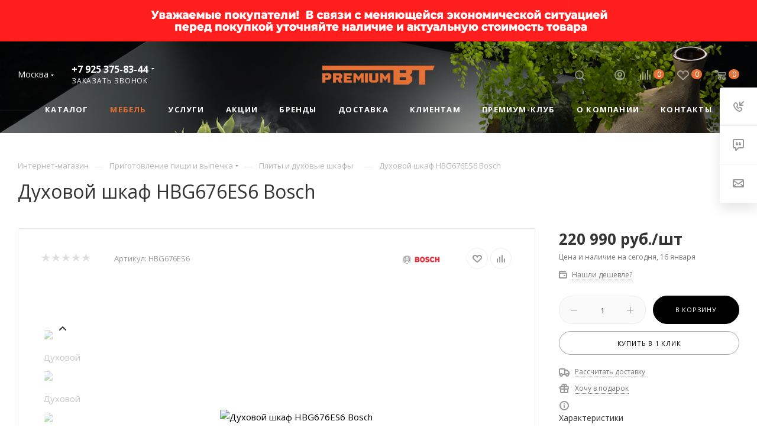

--- FILE ---
content_type: text/html; charset=UTF-8
request_url: https://premium-bt.ru/cooking/plity_dukhovye_shkafy/dukhovoy_shkaf_hbg676es6_bosch/
body_size: 98556
content:
<!DOCTYPE html>
<html xmlns="http://www.w3.org/1999/xhtml" xml:lang="ru" lang="ru"  >
<head><link rel="canonical" href="https://premium-bt.ru/cooking/plity_dukhovye_shkafy/dukhovoy_shkaf_hbg676es6_bosch/" />
	<title>Духовой шкаф HBG676ES6 Bosch - плиты и духовые шкафы Bosch купить от 131990.00 в Москве</title>
	<meta name="viewport" content="initial-scale=1.0, width=device-width" />
	<meta name="HandheldFriendly" content="true" />
	<meta name="yes" content="yes" />
	<meta name="apple-mobile-web-app-status-bar-style" content="black" />
	<meta name="SKYPE_TOOLBAR" content="SKYPE_TOOLBAR_PARSER_COMPATIBLE" />
	<meta http-equiv="Content-Type" content="text/html; charset=UTF-8" />
<meta name="keywords" content="духовой шкаф hbg676es6 bosch, духовой шкаф hbg676es6 bosch москва, Плиты и духовые шкафы" />
<meta name="description" content="Духовой шкаф HBG676ES6 Bosch: характеристики и отзывы в каталоге интернет-магазина Premium-BT. Купить духовой шкаф hbg676es6 bosch Bosch премиум класса в Москве. Звоните: +7 (495) 123-45-67" />
<link href="/bitrix/js/intranet/intranet-common.css?174126274965888"  rel="stylesheet" />
<link href="/bitrix/js/ui/fonts/opensans/ui.font.opensans.css?17412627792555"  rel="stylesheet" />
<link href="/bitrix/js/main/popup/dist/main.popup.bundle.css?174126276626961"  rel="stylesheet" />
<link href="/bitrix/templates/aspro_max/components/bitrix/catalog/main/style.css?174126317550552"  rel="stylesheet" />
<link href="/bitrix/templates/aspro_max/components/bitrix/catalog.element/main/style.css?1741263174375"  rel="stylesheet" />
<link href="/bitrix/templates/aspro_max/components/bitrix/sale.gift.main.products/main/style.css?1741263179663"  rel="stylesheet" />
<link href="/bitrix/templates/aspro_max/components/bitrix/catalog.comments/catalog/style.css?174126317317319"  rel="stylesheet" />
<link href="/bitrix/panel/main/popup.css?174126316023085"  rel="stylesheet" />
<link href="/bitrix/components/bitrix/blog/templates/.default/style.css?174126258533465"  rel="stylesheet" />
<link href="/bitrix/components/bitrix/blog/templates/.default/themes/green/style.css?17412625861140"  rel="stylesheet" />
<link href="/bitrix/components/bitrix/rating.vote/templates/like/popup.css?17412626753298"  rel="stylesheet" />
<link href="/bitrix/components/bitrix/rating.vote/templates/standart_text/style.css?17412626752223"  rel="stylesheet" />
<link href="/bitrix/templates/aspro_max/vendor/slick/slick.css?17412631821776"  data-template-style="true"  rel="stylesheet" />
<link href="/bitrix/templates/aspro_max/vendor/slick/slick-theme.css?17412631823145"  data-template-style="true"  rel="stylesheet" />
<link href="/bitrix/templates/aspro_max/css/onvolga.css?17412631801923"  data-template-style="true"  rel="stylesheet" />
<link href="/bitrix/templates/aspro_max/vendor/css/bootstrap.css?1741263182114216"  data-template-style="true"  rel="stylesheet" />
<link href="/bitrix/templates/aspro_max/css/jquery.fancybox.css?174126318017412"  data-template-style="true"  rel="stylesheet" />
<link href="/bitrix/templates/aspro_max/vendor/css/carousel/owl/owl.carousel.css?17412631824744"  data-template-style="true"  rel="stylesheet" />
<link href="/bitrix/templates/aspro_max/vendor/css/carousel/owl/owl.theme.default.css?17412631821380"  data-template-style="true"  rel="stylesheet" />
<link href="/bitrix/templates/aspro_max/css/styles.css?1741263180168180"  data-template-style="true"  rel="stylesheet" />
<link href="/bitrix/templates/aspro_max/css/blocks/blocks.css?174126318018514"  data-template-style="true"  rel="stylesheet" />
<link href="/bitrix/templates/aspro_max/css/banners.css?174126318013096"  data-template-style="true"  rel="stylesheet" />
<link href="/bitrix/templates/aspro_max/css/menu.css?174126318071095"  data-template-style="true"  rel="stylesheet" />
<link href="/bitrix/templates/aspro_max/css/catalog.css?174126318010356"  data-template-style="true"  rel="stylesheet" />
<link href="/bitrix/templates/aspro_max/css/animation/animation_ext.css?17412631804934"  data-template-style="true"  rel="stylesheet" />
<link href="/bitrix/templates/aspro_max/css/jquery.mCustomScrollbar.min.css?174126318042839"  data-template-style="true"  rel="stylesheet" />
<link href="/bitrix/templates/aspro_max/vendor/css/footable.standalone.min.css?174126318219590"  data-template-style="true"  rel="stylesheet" />
<link href="/bitrix/templates/aspro_max/vendor/css/ripple.css?1741263182854"  data-template-style="true"  rel="stylesheet" />
<link href="/bitrix/templates/aspro_max/css/left_block_main_page.css?174126318021557"  data-template-style="true"  rel="stylesheet" />
<link href="/bitrix/templates/aspro_max/css/stores.css?174126318010017"  data-template-style="true"  rel="stylesheet" />
<link href="/bitrix/templates/aspro_max/css/yandex_map.css?17412631807688"  data-template-style="true"  rel="stylesheet" />
<link href="/bitrix/templates/aspro_max/css/header_fixed.css?174126318011350"  data-template-style="true"  rel="stylesheet" />
<link href="/bitrix/templates/aspro_max/ajax/ajax.css?1741263172326"  data-template-style="true"  rel="stylesheet" />
<link href="/bitrix/templates/aspro_max/components/bitrix/breadcrumb/main/style.css?17412631731681"  data-template-style="true"  rel="stylesheet" />
<link href="/bitrix/templates/aspro_max/css/footer.css?174126318024037"  data-template-style="true"  rel="stylesheet" />
<link href="/bitrix/components/aspro/marketing.popup.max/templates/.default/style.css?17412625793923"  data-template-style="true"  rel="stylesheet" />
<link href="/bitrix/templates/aspro_max/styles.css?174126317217778"  data-template-style="true"  rel="stylesheet" />
<link href="/bitrix/templates/aspro_max/template_styles.css?1741263172421873"  data-template-style="true"  rel="stylesheet" />
<link href="/bitrix/templates/aspro_max/css/header.css?174126318029392"  data-template-style="true"  rel="stylesheet" />
<link href="/bitrix/templates/aspro_max/css/media.css?1741263180181760"  data-template-style="true"  rel="stylesheet" />
<link href="/bitrix/templates/aspro_max/vendor/fonts/font-awesome/css/font-awesome.min.css?174126318231000"  data-template-style="true"  rel="stylesheet" />
<link href="/bitrix/templates/aspro_max/css/print.css?174126318022256"  data-template-style="true"  rel="stylesheet" />
<link href="/bitrix/templates/aspro_max/css/h1-normal.css?174126318039"  data-template-style="true"  rel="stylesheet" />
<link href="/bitrix/templates/aspro_max/css/round-elements.css?17412631801376"  data-template-style="true"  rel="stylesheet" />
<link href="/bitrix/templates/aspro_max/themes/custom_s2/theme.css?174126318253418"  data-template-style="true"  rel="stylesheet" />
<link href="/bitrix/templates/aspro_max/bg_color/light/bgcolors.css?174126317262"  data-template-style="true"  rel="stylesheet" />
<link href="/bitrix/templates/aspro_max/css/widths/width-2.css?17412631814604"  data-template-style="true"  rel="stylesheet" />
<link href="/bitrix/templates/aspro_max/css/fonts/font-1.css?17412631804742"  data-template-style="true"  rel="stylesheet" />
<link href="/bitrix/templates/aspro_max/css/custom.css?174126318020955"  data-template-style="true"  rel="stylesheet" />
<script>if(!window.BX)window.BX={};if(!window.BX.message)window.BX.message=function(mess){if(typeof mess==='object'){for(let i in mess) {BX.message[i]=mess[i];} return true;}};</script>
<script>(window.BX||top.BX).message({'pull_server_enabled':'Y','pull_config_timestamp':'1587476058','pull_guest_mode':'N','pull_guest_user_id':'0'});(window.BX||top.BX).message({'PULL_OLD_REVISION':'Для продолжения корректной работы с сайтом необходимо перезагрузить страницу.'});</script>
<script>(window.BX||top.BX).message({'JS_CORE_LOADING':'Загрузка...','JS_CORE_NO_DATA':'- Нет данных -','JS_CORE_WINDOW_CLOSE':'Закрыть','JS_CORE_WINDOW_EXPAND':'Развернуть','JS_CORE_WINDOW_NARROW':'Свернуть в окно','JS_CORE_WINDOW_SAVE':'Сохранить','JS_CORE_WINDOW_CANCEL':'Отменить','JS_CORE_WINDOW_CONTINUE':'Продолжить','JS_CORE_H':'ч','JS_CORE_M':'м','JS_CORE_S':'с','JSADM_AI_HIDE_EXTRA':'Скрыть лишние','JSADM_AI_ALL_NOTIF':'Показать все','JSADM_AUTH_REQ':'Требуется авторизация!','JS_CORE_WINDOW_AUTH':'Войти','JS_CORE_IMAGE_FULL':'Полный размер'});</script>
<script src="/bitrix/js/main/core/core.js?1741262756478033"></script>
<script>BX.setJSList(['/bitrix/js/main/core/core_ajax.js','/bitrix/js/main/core/core_promise.js','/bitrix/js/main/polyfill/promise/js/promise.js','/bitrix/js/main/loadext/loadext.js','/bitrix/js/main/loadext/extension.js','/bitrix/js/main/polyfill/promise/js/promise.js','/bitrix/js/main/polyfill/find/js/find.js','/bitrix/js/main/polyfill/includes/js/includes.js','/bitrix/js/main/polyfill/matches/js/matches.js','/bitrix/js/ui/polyfill/closest/js/closest.js','/bitrix/js/main/polyfill/fill/main.polyfill.fill.js','/bitrix/js/main/polyfill/find/js/find.js','/bitrix/js/main/polyfill/matches/js/matches.js','/bitrix/js/main/polyfill/core/dist/polyfill.bundle.js','/bitrix/js/main/core/core.js','/bitrix/js/main/polyfill/intersectionobserver/js/intersectionobserver.js','/bitrix/js/main/lazyload/dist/lazyload.bundle.js','/bitrix/js/main/polyfill/core/dist/polyfill.bundle.js','/bitrix/js/main/parambag/dist/parambag.bundle.js']);
BX.setCSSList(['/bitrix/js/main/lazyload/dist/lazyload.bundle.css','/bitrix/js/main/parambag/dist/parambag.bundle.css']);</script>
<script>(window.BX||top.BX).message({'JS_CORE_LOADING':'Загрузка...','JS_CORE_NO_DATA':'- Нет данных -','JS_CORE_WINDOW_CLOSE':'Закрыть','JS_CORE_WINDOW_EXPAND':'Развернуть','JS_CORE_WINDOW_NARROW':'Свернуть в окно','JS_CORE_WINDOW_SAVE':'Сохранить','JS_CORE_WINDOW_CANCEL':'Отменить','JS_CORE_WINDOW_CONTINUE':'Продолжить','JS_CORE_H':'ч','JS_CORE_M':'м','JS_CORE_S':'с','JSADM_AI_HIDE_EXTRA':'Скрыть лишние','JSADM_AI_ALL_NOTIF':'Показать все','JSADM_AUTH_REQ':'Требуется авторизация!','JS_CORE_WINDOW_AUTH':'Войти','JS_CORE_IMAGE_FULL':'Полный размер'});</script>
<script>(window.BX||top.BX).message({'LANGUAGE_ID':'ru','FORMAT_DATE':'DD.MM.YYYY','FORMAT_DATETIME':'DD.MM.YYYY HH:MI:SS','COOKIE_PREFIX':'BITRIX_SM','SERVER_TZ_OFFSET':'0','UTF_MODE':'Y','SITE_ID':'s2','SITE_DIR':'/','USER_ID':'','SERVER_TIME':'1768599235','USER_TZ_OFFSET':'0','USER_TZ_AUTO':'Y','bitrix_sessid':'b6d75674cee3417a18e6e0105d7de880'});</script>

<script src="/bitrix/js/pull/protobuf/protobuf.js?1741262768274055"></script>
<script src="/bitrix/js/pull/protobuf/model.js?174126276870928"></script>
<script src="/bitrix/js/main/core/core_promise.js?17412627565220"></script>
<script src="/bitrix/js/rest/client/rest.client.js?174126276817414"></script>
<script src="/bitrix/js/pull/client/pull.client.js?174126276870481"></script>
<script src="/bitrix/js/main/core/core_ls.js?174126275610430"></script>
<script src="/bitrix/js/main/ajax.js?174126275135509"></script>
<script src="/bitrix/js/main/popup/dist/main.popup.bundle.js?1741262766112628"></script>
<script src="/bitrix/js/main/pageobject/pageobject.js?1741262765864"></script>
<script src="/bitrix/js/main/core/core_window.js?174126275698768"></script>
<script src="/bitrix/js/main/rating.js?174126275116427"></script>
<script src="/bitrix/js/currency/currency-core/dist/currency-core.bundle.js?17412627415396"></script>
<script src="/bitrix/js/currency/core_currency.js?17412627411141"></script>
<script data-skip-moving='true'>window['asproRecaptcha'] = {params: {'recaptchaColor':'light','recaptchaLogoShow':'y','recaptchaSize':'normal','recaptchaBadge':'bottomright','recaptchaLang':'ru'},key: '6LdvcNIZAAAAAMRtF7q-OWYqWQYw-L1Nz29hDPCa',ver: '2'};</script>
<script data-skip-moving='true'>!function(c,t,n,p){function s(e){var a=t.getElementById(e);if(a&&!(a.className.indexOf("g-recaptcha")<0)&&c.grecaptcha)if("3"==c[p].ver)a.innerHTML='<textarea class="g-recaptcha-response" style="display:none;resize:0;" name="g-recaptcha-response"></textarea>',grecaptcha.ready(function(){grecaptcha.execute(c[p].key,{action:"maxscore"}).then(function(e){a.innerHTML='<textarea class="g-recaptcha-response" style="display:none;resize:0;" name="g-recaptcha-response">'+e+"</textarea>"})});else{if(a.children.length)return;var r=grecaptcha.render(e,{sitekey:c[p].key+"",theme:c[p].params.recaptchaColor+"",size:c[p].params.recaptchaSize+"",callback:"onCaptchaVerify"+c[p].params.recaptchaSize,badge:c[p].params.recaptchaBadge});$(a).attr("data-widgetid",r)}}c.onLoadRenderRecaptcha=function(){var e=[];for(var a in c[n].args)if(c[n].args.hasOwnProperty(a)){var r=c[n].args[a][0];-1==e.indexOf(r)&&(e.push(r),s(r))}c[n]=function(e){s(e)}},c[n]=c[n]||function(){var e,a,r;c[n].args=c[n].args||[],c[n].args.push(arguments),a="recaptchaApiLoader",(e=t).getElementById(a)||((r=e.createElement("script")).id=a,r.src="//www.google.com/recaptcha/api.js?hl="+c[p].params.recaptchaLang+"&onload=onLoadRenderRecaptcha&render="+("3"==c[p].ver?c[p].key:"explicit"),e.head.appendChild(r))}}(window,document,"renderRecaptchaById","asproRecaptcha");</script>
<script data-skip-moving='true'>!function(){function d(a){for(var e=a;e;)if("form"===(e=e.parentNode).nodeName.toLowerCase())return e;return null}function i(a){var e=[],t=null,n=!1;void 0!==a&&(n=null!==a),t=n?a.getElementsByTagName("input"):document.getElementsByName("captcha_word");for(var r=0;r<t.length;r++)"captcha_word"===t[r].name&&e.push(t[r]);return e}function l(a){for(var e=[],t=a.getElementsByTagName("img"),n=0;n<t.length;n++)!/\/bitrix\/tools\/captcha.php\?(captcha_code|captcha_sid)=[^>]*?/i.test(t[n].src)&&"captcha"!==t[n].id||e.push(t[n]);return e}function h(a){var e="recaptcha-dynamic-"+(new Date).getTime();if(null!==document.getElementById(e)){for(var t=null;t=Math.floor(65535*Math.random()),null!==document.getElementById(e+t););e+=t}var n=document.createElement("div");n.id=e,n.className="g-recaptcha",n.attributes["data-sitekey"]=window.asproRecaptcha.key,a.parentNode&&(a.parentNode.className+=" recaptcha_text",a.parentNode.replaceChild(n,a)),"3"==window.asproRecaptcha.ver&&(a.closest(".captcha-row").style.display="none"),renderRecaptchaById(e)}function a(){for(var a,e,t,n,r=function(){var a=i(null);if(0===a.length)return[];for(var e=[],t=0;t<a.length;t++){var n=d(a[t]);null!==n&&e.push(n)}return e}(),c=0;c<r.length;c++){var o=r[c],p=i(o);if(0!==p.length){var s=l(o);if(0!==s.length){for(a=0;a<p.length;a++)h(p[a]);for(a=0;a<s.length;a++)t=s[a],n="[data-uri]",t.attributes.src=n,t.style.display="none","src"in t&&(t.parentNode&&-1===t.parentNode.className.indexOf("recaptcha_tmp_img")&&(t.parentNode.className+=" recaptcha_tmp_img"),t.src=n);e=o,"function"==typeof $&&$(e).find(".captcha-row label > span").length&&$(e).find(".captcha-row label > span").html(BX.message("RECAPTCHA_TEXT")+' <span class="star">*</span>')}}}}document.addEventListener?document.addEventListener("DOMNodeInserted",function(){try{return(function(){if("undefined"!=typeof renderRecaptchaById)for(var a=document.getElementsByClassName("g-recaptcha"),e=0;e<a.length;e++){var t=a[e];if(0===t.innerHTML.length){var n=t.id;if("string"==typeof n&&0!==n.length){if("3"==window.asproRecaptcha.ver)t.closest(".captcha-row").style.display="none";else if("function"==typeof $){var r=$(t).closest(".captcha-row");r.length&&(r.addClass(window.asproRecaptcha.params.recaptchaSize+" logo_captcha_"+window.asproRecaptcha.params.recaptchaLogoShow+" "+window.asproRecaptcha.params.recaptchaBadge),r.find(".captcha_image").addClass("recaptcha_tmp_img"),r.find(".captcha_input").addClass("recaptcha_text"),"invisible"!==window.asproRecaptcha.params.recaptchaSize&&(r.find("input.recaptcha").length||$('<input type="text" class="recaptcha" value="" />').appendTo(r)))}renderRecaptchaById(n)}}}}(),window.renderRecaptchaById&&window.asproRecaptcha&&window.asproRecaptcha.key)?(a(),!0):(console.error("Bad captcha keys or module error"),!0)}catch(a){return console.error(a),!0}},!1):console.warn("Your browser does not support dynamic ReCaptcha replacement")}();</script>
<script>var bxDate = new Date(); document.cookie="BITRIX_SM_TIME_ZONE="+bxDate.getTimezoneOffset()+"; path=/; expires=Fri, 01 Jan 2027 00:00:00 +0000"</script>
<script>
					(function () {
						"use strict";
						var counter = function ()
						{
							var cookie = (function (name) {
								var parts = ("; " + document.cookie).split("; " + name + "=");
								if (parts.length == 2) {
									try {return JSON.parse(decodeURIComponent(parts.pop().split(";").shift()));}
									catch (e) {}
								}
							})("BITRIX_CONVERSION_CONTEXT_s2");
							if (cookie && cookie.EXPIRE >= BX.message("SERVER_TIME"))
								return;
							var request = new XMLHttpRequest();
							request.open("POST", "/bitrix/tools/conversion/ajax_counter.php", true);
							request.setRequestHeader("Content-type", "application/x-www-form-urlencoded");
							request.send(
								"SITE_ID="+encodeURIComponent("s2")+
								"&sessid="+encodeURIComponent(BX.bitrix_sessid())+
								"&HTTP_REFERER="+encodeURIComponent(document.referrer)
							);
						};
						if (window.frameRequestStart === true)
							BX.addCustomEvent("onFrameDataReceived", counter);
						else
							BX.ready(counter);
					})();
				</script>
<script>BX.message({'PHONE':'Телефон','FAST_VIEW':'Быстрый просмотр','TABLES_SIZE_TITLE':'Подбор размера','SOCIAL':'Социальные сети','DESCRIPTION':'Описание магазина','ITEMS':'Товары','LOGO':'Логотип','REGISTER_INCLUDE_AREA':'Текст о регистрации','AUTH_INCLUDE_AREA':'Текст об авторизации','FRONT_IMG':'Изображение компании','EMPTY_CART':'пуста','CATALOG_VIEW_MORE':'... Показать все','CATALOG_VIEW_LESS':'... Свернуть','JS_REQUIRED':'Заполните это поле','JS_FORMAT':'Неверный формат','JS_FILE_EXT':'Недопустимое расширение файла','JS_PASSWORD_COPY':'Пароли не совпадают','JS_PASSWORD_LENGTH':'Минимум 6 символов','JS_ERROR':'Неверно заполнено поле','JS_FILE_SIZE':'Максимальный размер 5мб','JS_FILE_BUTTON_NAME':'Выберите файл','JS_FILE_DEFAULT':'Прикрепите файл','JS_DATE':'Некорректная дата','JS_DATETIME':'Некорректная дата/время','JS_REQUIRED_LICENSES':'Согласитесь с условиями','LICENSE_PROP':'Согласие на обработку персональных данных','LOGIN_LEN':'Введите минимум {0} символа','FANCY_CLOSE':'Закрыть','FANCY_NEXT':'Следующий','FANCY_PREV':'Предыдущий','TOP_AUTH_REGISTER':'Регистрация','CALLBACK':'Заказать звонок','ASK':'Задать вопрос','REVIEW':'Оставить отзыв','S_CALLBACK':'Заказать звонок','UNTIL_AKC':'До конца акции','TITLE_QUANTITY_BLOCK':'Остаток','TITLE_QUANTITY':'шт','TOTAL_SUMM_ITEM':'Общая стоимость ','SUBSCRIBE_SUCCESS':'Вы успешно подписались','RECAPTCHA_TEXT':'Подтвердите, что вы не робот','JS_RECAPTCHA_ERROR':'Пройдите проверку','COUNTDOWN_SEC':'сек','COUNTDOWN_MIN':'мин','COUNTDOWN_HOUR':'час','COUNTDOWN_DAY0':'дн','COUNTDOWN_DAY1':'дн','COUNTDOWN_DAY2':'дн','COUNTDOWN_WEAK0':'Недель','COUNTDOWN_WEAK1':'Неделя','COUNTDOWN_WEAK2':'Недели','COUNTDOWN_MONTH0':'Месяцев','COUNTDOWN_MONTH1':'Месяц','COUNTDOWN_MONTH2':'Месяца','COUNTDOWN_YEAR0':'Лет','COUNTDOWN_YEAR1':'Год','COUNTDOWN_YEAR2':'Года','COUNTDOWN_COMPACT_SEC':'с','COUNTDOWN_COMPACT_MIN':'м','COUNTDOWN_COMPACT_HOUR':'ч','COUNTDOWN_COMPACT_DAY':'д','COUNTDOWN_COMPACT_WEAK':'н','COUNTDOWN_COMPACT_MONTH':'м','COUNTDOWN_COMPACT_YEAR0':'л','COUNTDOWN_COMPACT_YEAR1':'г','CATALOG_PARTIAL_BASKET_PROPERTIES_ERROR':'Заполнены не все свойства у добавляемого товара','CATALOG_EMPTY_BASKET_PROPERTIES_ERROR':'Выберите свойства товара, добавляемые в корзину в параметрах компонента','CATALOG_ELEMENT_NOT_FOUND':'Элемент не найден','ERROR_ADD2BASKET':'Ошибка добавления товара в корзину','CATALOG_SUCCESSFUL_ADD_TO_BASKET':'Успешное добавление товара в корзину','ERROR_BASKET_TITLE':'Ошибка корзины','ERROR_BASKET_PROP_TITLE':'Выберите свойства, добавляемые в корзину','ERROR_BASKET_BUTTON':'Выбрать','BASKET_TOP':'Корзина в шапке','ERROR_ADD_DELAY_ITEM':'Ошибка отложенной корзины','VIEWED_TITLE':'Ранее вы смотрели','VIEWED_BEFORE':'Ранее вы смотрели','BEST_TITLE':'Лучшие предложения','CT_BST_SEARCH_BUTTON':'Поиск','CT_BST_SEARCH2_BUTTON':'Найти','BASKET_PRINT_BUTTON':'Распечатать','BASKET_CLEAR_ALL_BUTTON':'Очистить','BASKET_QUICK_ORDER_BUTTON':'Быстрый заказ','BASKET_CONTINUE_BUTTON':'Продолжить покупки','BASKET_ORDER_BUTTON':'Оформить заказ','SHARE_BUTTON':'Поделиться','BASKET_CHANGE_TITLE':'Ваш заказ','BASKET_CHANGE_LINK':'Изменить','MORE_INFO_SKU':'Купить','FROM':'от','BEFORE':'до','TITLE_BLOCK_VIEWED_NAME':'Ранее вы смотрели','T_BASKET':'Корзина','FILTER_EXPAND_VALUES':'Показать все','FILTER_HIDE_VALUES':'Свернуть','FULL_ORDER':'Полный заказ','CUSTOM_COLOR_CHOOSE':'Выбрать','CUSTOM_COLOR_CANCEL':'Отмена','S_MOBILE_MENU':'Меню','MAX_T_MENU_BACK':'Назад','MAX_T_MENU_CALLBACK':'Обратная связь','MAX_T_MENU_CONTACTS_TITLE':'Будьте на связи','SEARCH_TITLE':'Поиск','SOCIAL_TITLE':'Оставайтесь на связи','HEADER_SCHEDULE':'Время работы','SEO_TEXT':'SEO описание','COMPANY_IMG':'Картинка компании','COMPANY_TEXT':'Описание компании','CONFIG_SAVE_SUCCESS':'Настройки сохранены','CONFIG_SAVE_FAIL':'Ошибка сохранения настроек','ITEM_ECONOMY':'Экономия','ITEM_ARTICLE':'Артикул: ','JS_FORMAT_ORDER':'имеет неверный формат','JS_BASKET_COUNT_TITLE':'В корзине товаров на SUMM','POPUP_VIDEO':'Видео','POPUP_GIFT_TEXT':'Нашли что-то особенное? Намекните другу о подарке!','ORDER_FIO_LABEL':'Ф.И.О.','ORDER_PHONE_LABEL':'Телефон','ORDER_REGISTER_BUTTON':'Регистрация','PRICES_TYPE':'Варианты цен','FILTER_HELPER_VALUES':' знач.','SHOW_MORE_SCU_MAIN':'Еще #COUNT#','SHOW_MORE_SCU_1':'предложение','SHOW_MORE_SCU_2':'предложения','SHOW_MORE_SCU_3':'предложений'})</script>
<link rel="preload" href="https://fonts.googleapis.com/css?family=Open+Sans:300italic,400italic,600italic,700italic,800italic,400,300,500,600,700,800&subset=latin,cyrillic-ext" as="font" crossorigin>
<link rel="stylesheet" href="https://fonts.googleapis.com/css?family=Open+Sans:300italic,400italic,600italic,700italic,800italic,400,300,500,600,700,800&subset=latin,cyrillic-ext">
<script>window.lazySizesConfig = window.lazySizesConfig || {};lazySizesConfig.loadMode = 2;lazySizesConfig.expand = 100;lazySizesConfig.expFactor = 1;lazySizesConfig.hFac = 0.1;window.lazySizesConfig.lazyClass = "lazy";</script>
<link rel="manifest" href="/manifest.json">
					<script data-skip-moving="true" src="/bitrix/js/aspro.max/jquery-2.1.3.min.js"></script>
					<script data-skip-moving="true" src="/bitrix/templates/aspro_max/js/speed.min.js?=1741263181"></script>
<link rel="shortcut icon" href="/favicon.ico?1741262568" type="image/x-icon" />
<link rel="apple-touch-icon" sizes="180x180" href="/upload/CMax/6b1/l180.png" />
<meta property="og:description" content="Духовой шкаф HBG676ES6 Bosch: характеристики и отзывы в каталоге интернет-магазина Premium-BT. Купить духовой шкаф hbg676es6 bosch Bosch премиум класса в Москве. Звоните: +7 (495) 123-45-67" />
<meta property="og:image" content="https://premium-bt.ru/upload/iblock/94d/c31115d7a13d7c1bc91b9107e1b921cf.jpg" />
<link rel="image_src" href="https://premium-bt.ru/upload/iblock/94d/c31115d7a13d7c1bc91b9107e1b921cf.jpg"  />
<meta property="og:title" content="Духовой шкаф HBG676ES6 Bosch - плиты и духовые шкафы Bosch купить от 131990.00 в Москве" />
<meta property="og:type" content="website" />
<meta property="og:url" content="https://premium-bt.ru/cooking/plity_dukhovye_shkafy/dukhovoy_shkaf_hbg676es6_bosch/" />

<script src="/bitrix/templates/aspro_max/vendor/slick/slick.min.js?174126318242863"></script>
<script src="/bitrix/templates/aspro_max/js/observer.js?17412631816916"></script>
<script src="/bitrix/templates/aspro_max/js/lazysizes.min.js?17412631817057"></script>
<script src="/bitrix/templates/aspro_max/js/ls.unveilhooks.min.js?17412631811467"></script>
<script src="/bitrix/templates/aspro_max/js/jquery.actual.min.js?17412631811251"></script>
<script src="/bitrix/templates/aspro_max/vendor/js/jquery.bxslider.js?174126318266080"></script>
<script src="/bitrix/templates/aspro_max/js/jqModal.js?174126318110972"></script>
<script src="/bitrix/templates/aspro_max/vendor/js/bootstrap.js?174126318227908"></script>
<script src="/bitrix/templates/aspro_max/vendor/js/jquery.appear.js?17412631823188"></script>
<script src="/bitrix/templates/aspro_max/vendor/js/ripple.js?17412631824702"></script>
<script src="/bitrix/templates/aspro_max/vendor/js/velocity/velocity.js?174126318244791"></script>
<script src="/bitrix/templates/aspro_max/vendor/js/velocity/velocity.ui.js?174126318213257"></script>
<script src="/bitrix/templates/aspro_max/js/browser.js?17412631811032"></script>
<script src="/bitrix/templates/aspro_max/js/jquery.fancybox.js?1741263181160701"></script>
<script src="/bitrix/templates/aspro_max/js/jquery.flexslider.js?174126318159389"></script>
<script src="/bitrix/templates/aspro_max/js/jquery.uniform.min.js?17412631818308"></script>
<script src="/bitrix/templates/aspro_max/vendor/js/carousel/owl/owl.carousel.js?174126318289992"></script>
<script src="/bitrix/templates/aspro_max/vendor/js/moment.min.js?174126318234436"></script>
<script src="/bitrix/templates/aspro_max/vendor/js/footable.js?1741263182275478"></script>
<script src="/bitrix/templates/aspro_max/vendor/js/sticky-sidebar.js?174126318225483"></script>
<script src="/bitrix/templates/aspro_max/js/jquery.validate.min.js?174126318122257"></script>
<script src="/bitrix/templates/aspro_max/js/aspro_animate_open_fancy.js?17412631811916"></script>
<script src="/bitrix/templates/aspro_max/js/jquery.inputmask.bundle.min.js?174126318170933"></script>
<script src="/bitrix/templates/aspro_max/js/jquery.easing.1.3.js?17412631818095"></script>
<script src="/bitrix/templates/aspro_max/js/equalize.min.js?1741263181588"></script>
<script src="/bitrix/templates/aspro_max/js/jquery.alphanumeric.js?17412631811972"></script>
<script src="/bitrix/templates/aspro_max/js/jquery.cookie.js?17412631813066"></script>
<script src="/bitrix/templates/aspro_max/js/jquery.plugin.min.js?17412631813181"></script>
<script src="/bitrix/templates/aspro_max/js/jquery.countdown.min.js?174126318113137"></script>
<script src="/bitrix/templates/aspro_max/js/jquery.countdown-ru.js?17412631811885"></script>
<script src="/bitrix/templates/aspro_max/js/jquery.ikSelect.js?174126318132030"></script>
<script src="/bitrix/templates/aspro_max/js/jquery.mobile.custom.touch.min.js?17412631817784"></script>
<script src="/bitrix/templates/aspro_max/js/jquery.dotdotdot.js?17412631815908"></script>
<script src="/bitrix/templates/aspro_max/js/rating_likes.js?174126318110797"></script>
<script src="/bitrix/templates/aspro_max/js/mobile.js?174126318124275"></script>
<script src="/bitrix/templates/aspro_max/js/jquery.mousewheel.min.js?17412631812609"></script>
<script src="/bitrix/templates/aspro_max/js/jquery.mCustomScrollbar.js?174126318193677"></script>
<script src="/bitrix/templates/aspro_max/js/scrollTabs.js?174126318112625"></script>
<script src="/bitrix/templates/aspro_max/js/main.js?1741263181295336"></script>
<script src="/bitrix/templates/aspro_max/js/blocks/blocks.js?17412631818016"></script>
<script src="/bitrix/components/bitrix/search.title/script.js?17412626929847"></script>
<script src="/bitrix/templates/aspro_max/components/bitrix/search.title/mega_menu/script.js?174126318010313"></script>
<script src="/bitrix/templates/aspro_max/components/bitrix/menu/menu_in_burger/script.js?1741263176421"></script>
<script src="/bitrix/templates/aspro_max/components/bitrix/menu/top_catalog_wide/script.js?1741263176199"></script>
<script src="/bitrix/components/aspro/marketing.popup.max/templates/.default/script.js?17412625791512"></script>
<script src="/bitrix/templates/aspro_max/components/bitrix/search.title/fixed/script.js?174126318010260"></script>
<script src="/bitrix/templates/aspro_max/js/custom.js?17412631814069"></script>
<script src="/bitrix/templates/aspro_max/components/bitrix/catalog/main/script.js?174126317515191"></script>
<script src="/bitrix/templates/aspro_max/components/bitrix/catalog.element/main/script.js?1741263174116878"></script>
<script src="/bitrix/templates/aspro_max/components/bitrix/sale.prediction.product.detail/main/script.js?1741263180579"></script>
<script src="/bitrix/templates/aspro_max/components/bitrix/sale.gift.product/main/script.js?174126317949278"></script>
<script src="/bitrix/templates/aspro_max/components/bitrix/sale.gift.main.products/main/script.js?17412631794955"></script>
<script src="/bitrix/templates/aspro_max/components/bitrix/catalog.bigdata.products/main/script.js?174126317336319"></script>
<script src="/bitrix/templates/aspro_max/js/jquery.history.js?174126318121571"></script>
<script src="/bitrix/templates/aspro_max/js/jquery-ui.min.js?174126318132162"></script>
<script src="/bitrix/templates/aspro_max/components/aspro/regionality.list.max/popup_regions_small/script.js?1741263173790"></script>
<script src="/bitrix/templates/aspro_max/components/bitrix/catalog.comments/catalog/script.js?17412631737341"></script>
<script>var _ba = _ba || []; _ba.push(["aid", "e069925950ad72526dc9dfd6d4d61562"]); _ba.push(["host", "premium-bt.ru"]); _ba.push(["ad[ct][item]", "[base64]"]);_ba.push(["ad[ct][user_id]", function(){return BX.message("USER_ID") ? BX.message("USER_ID") : 0;}]);_ba.push(["ad[ct][recommendation]", function() {var rcmId = "";var cookieValue = BX.getCookie("BITRIX_SM_RCM_PRODUCT_LOG");var productId = 16715;var cItems = [];var cItem;if (cookieValue){cItems = cookieValue.split(".");}var i = cItems.length;while (i--){cItem = cItems[i].split("-");if (cItem[0] == productId){rcmId = cItem[1];break;}}return rcmId;}]);_ba.push(["ad[ct][v]", "2"]);(function() {var ba = document.createElement("script"); ba.type = "text/javascript"; ba.async = true;ba.src = (document.location.protocol == "https:" ? "https://" : "http://") + "bitrix.info/ba.js";var s = document.getElementsByTagName("script")[0];s.parentNode.insertBefore(ba, s);})();</script>

									<meta name="referrer" content="origin">
	<meta name="p:domain_verify" content="ffd3d500d9948dbd1dc086ebd84db05f"/>
	<meta name="yandex-verification" content="6bb523d6bd9115e7" />
<!-- Yandex.Metrika counter -->
<script >
   (function(m,e,t,r,i,k,a){m[i]=m[i]||function(){(m[i].a=m[i].a||[]).push(arguments)};
   m[i].l=1*new Date();k=e.createElement(t),a=e.getElementsByTagName(t)[0],k.async=1,k.src=r,a.parentNode.insertBefore(k,a)})
   (window, document, "script", "https://mc.yandex.ru/metrika/tag.js", "ym");
   ym(82716424, "init", {
        clickmap:true,
        trackLinks:true,
        accurateTrackBounce:true,
        webvisor:true,
        ecommerce:"dataLayer"
   });
</script>
<noscript><div><img data-lazyload class="lazy" src="[data-uri]" data-src="https://mc.yandex.ru/watch/82716424" style="position:absolute; left:-9999px;" alt="" /></div></noscript>
<!-- /Yandex.Metrika counter -->
<!-- Google Tag Manager -->
	<script>(function(w,d,s,l,i){w[l]=w[l]||[];w[l].push({'gtm.start':
	new Date().getTime(),event:'gtm.js'});var f=d.getElementsByTagName(s)[0],
	j=d.createElement(s),dl=l!='dataLayer'?'&l='+l:'';j.async=true;j.src=
	'https://www.googletagmanager.com/gtm.js?id='+i+dl;f.parentNode.insertBefore(j,f);
	})(window,document,'script','dataLayer','GTM-WZR7WGW');</script>
	<!-- End Google Tag Manager -->
<!-- Facebook Pixel Code -->
<script>
  !function(f,b,e,v,n,t,s)
  {if(f.fbq)return;n=f.fbq=function(){n.callMethod?
  n.callMethod.apply(n,arguments):n.queue.push(arguments)};
  if(!f._fbq)f._fbq=n;n.push=n;n.loaded=!0;n.version='2.0';
  n.queue=[];t=b.createElement(e);t.async=!0;
  t.src=v;s=b.getElementsByTagName(e)[0];
  s.parentNode.insertBefore(t,s)}(window, document,'script',
  'https://connect.facebook.net/en_US/fbevents.js');
  fbq('init', '3478119502217317');
  fbq('track', 'PageView');
</script>
	<script>!function(){var t=document.createElement("script");t.type="text/javascript",t.async=!0,t.src="https://vk.com/js/api/openapi.js?167",t.onload=function(){VK.Retargeting.Init("VK-RTRG-481489-7hG73"),VK.Retargeting.Hit()},document.head.appendChild(t)}();</script>
</head>
<body class=" site_s2  fill_bg_n " id="main" data-site="/" >
	<!-- Google Tag Manager (noscript) -->
	<noscript><iframe src="https://www.googletagmanager.com/ns.html?id=GTM-WZR7WGW"
	height="0" width="0" style="display:none;visibility:hidden"></iframe></noscript>
	<!-- End Google Tag Manager (noscript) --> 
		
	<div id="panel"></div>
	
				<!--'start_frame_cache_basketitems-component-block'-->												<div id="ajax_basket"></div>
					<!--'end_frame_cache_basketitems-component-block'-->				<div class="cd-modal-bg"></div>
		<script data-skip-moving="true">
			var solutionName = 'arMaxOptions';
		</script>
		<script src="/bitrix/templates/aspro_max/js/setTheme.php?site_id=s2&site_dir=/" data-skip-moving="true"></script>
		<script>
		window.onload=function(){
			window.basketJSParams = window.basketJSParams || [];
							window.dataLayer = window.dataLayer || [];
					}
		BX.message({'MIN_ORDER_PRICE_TEXT':'<b>Минимальная сумма заказа #PRICE#<\/b><br/>Пожалуйста, добавьте еще товаров в корзину','LICENSES_TEXT':'Я согласен на <a href=\"/include/licenses_detail.php\" target=\"_blank\">обработку персональных данных<\/a>'});
		arAsproOptions.PAGES.FRONT_PAGE = window[solutionName].PAGES.FRONT_PAGE = "";
		arAsproOptions.PAGES.BASKET_PAGE = window[solutionName].PAGES.BASKET_PAGE = "";
		arAsproOptions.PAGES.ORDER_PAGE = window[solutionName].PAGES.ORDER_PAGE = "";
		arAsproOptions.PAGES.PERSONAL_PAGE = window[solutionName].PAGES.PERSONAL_PAGE = "";
		arAsproOptions.PAGES.CATALOG_PAGE = window[solutionName].PAGES.CATALOG_PAGE = "";
		</script>
		<div class="wrapper1  header_bglight long_header3 basket_normal basket_fill_WHITE side_LEFT block_side_NORMAL catalog_icons_N banner_auto with_fast_view mheader-v1 header-v11 header-font-lower_N regions_Y title_position_LEFT fill_ footer-v1 front-vindex1 mfixed_Y mfixed_view_scroll_top title-v3 lazy_Y with_phones compact-catalog dark-hover-overlay normal-catalog-img landing-normal  ">

<div class="mega_fixed_menu">
	<div class="maxwidth-theme">
		<svg class="svg svg-close" width="14" height="14" viewBox="0 0 14 14">
		  <path data-name="Rounded Rectangle 568 copy 16" d="M1009.4,953l5.32,5.315a0.987,0.987,0,0,1,0,1.4,1,1,0,0,1-1.41,0L1008,954.4l-5.32,5.315a0.991,0.991,0,0,1-1.4-1.4L1006.6,953l-5.32-5.315a0.991,0.991,0,0,1,1.4-1.4l5.32,5.315,5.31-5.315a1,1,0,0,1,1.41,0,0.987,0.987,0,0,1,0,1.4Z" transform="translate(-1001 -946)"></path>
		</svg>
		<i class="svg svg-close mask arrow"></i>
		<div class="row">
			<div class="col-md-9">
				<div class="left_menu_block">
					<div class="logo_block flexbox flexbox--row align-items-normal">
						<div class="logo">
							<a href="/"><img src="/upload/CMax/a6a/logo_or.png" alt="Интернет-магазин премиальной бытовой техники" title="Интернет-магазин премиальной бытовой техники" data-src="" /></a>						</div>
						<div class="top-description addr">
							Готовый интернет-магазин 
электроники						</div>
					</div>
					<div class="search_block">
						<div class="search_wrap">
							<div class="search-block">
												<div class="search-wrapper">
				<div id="title-search_mega_menu">
					<form action="/catalog.php" class="search">
						<div class="search-input-div">
							<input class="search-input" id="title-search-input_mega_menu" type="text" name="q" value="" placeholder="Поиск" size="20" maxlength="50" autocomplete="off" />
						</div>
						<div class="search-button-div">
							<button class="btn btn-search" type="submit" name="s" value="Найти"><i class="svg inline  svg-inline-search2" aria-hidden="true" ><svg class="" width="17" height="17" viewBox="0 0 17 17" aria-hidden="true"><path class="cls-1" d="M16.709,16.719a1,1,0,0,1-1.412,0l-3.256-3.287A7.475,7.475,0,1,1,15,7.5a7.433,7.433,0,0,1-1.549,4.518l3.258,3.289A1,1,0,0,1,16.709,16.719ZM7.5,2A5.5,5.5,0,1,0,13,7.5,5.5,5.5,0,0,0,7.5,2Z"></path></svg></i></button>
							<span class="close-block inline-search-hide"><span class="svg svg-close close-icons"></span></span>
						</div>
					</form>
				</div>
			</div>
	<script>
	var jsControl = new JCTitleSearch3({
		//'WAIT_IMAGE': '/bitrix/themes/.default/images/wait.gif',
		'AJAX_PAGE' : '/cooking/plity_dukhovye_shkafy/dukhovoy_shkaf_hbg676es6_bosch/',
		'CONTAINER_ID': 'title-search_mega_menu',
		'INPUT_ID': 'title-search-input_mega_menu',
		'INPUT_ID_TMP': 'title-search-input_mega_menu',
		'MIN_QUERY_LEN': 2
	});
</script>							</div>
						</div>
					</div>
										<!-- noindex -->

	<div class="burger_menu_wrapper">
		
		<div class="bottom_links_wrapper row">
								<div class="menu-item col-md-4 unvisible dropdown catalog wide_menu  ">
					<div class="wrap">
						<a class="dropdown-toggle" href="/catalog/">
							<div class="link-title color-theme-hover">
																	<i class="svg inline  svg-inline-icon_catalog" aria-hidden="true" ><svg xmlns="http://www.w3.org/2000/svg" width="10" height="10" viewBox="0 0 10 10"><path  data-name="Rounded Rectangle 969 copy 7" class="cls-1" d="M644,76a1,1,0,1,1-1,1A1,1,0,0,1,644,76Zm4,0a1,1,0,1,1-1,1A1,1,0,0,1,648,76Zm4,0a1,1,0,1,1-1,1A1,1,0,0,1,652,76Zm-8,4a1,1,0,1,1-1,1A1,1,0,0,1,644,80Zm4,0a1,1,0,1,1-1,1A1,1,0,0,1,648,80Zm4,0a1,1,0,1,1-1,1A1,1,0,0,1,652,80Zm-8,4a1,1,0,1,1-1,1A1,1,0,0,1,644,84Zm4,0a1,1,0,1,1-1,1A1,1,0,0,1,648,84Zm4,0a1,1,0,1,1-1,1A1,1,0,0,1,652,84Z" transform="translate(-643 -76)"/></svg></i>																Каталог							</div>
						</a>
													<span class="tail"></span>
							<div class="burger-dropdown-menu">
								<div class="menu-wrapper" >
									
																														<div class="dropdown-submenu active ">
																						<a href="/cooking/" class="color-theme-hover" title="Приготовление пищи и выпечка">
												<span class="name option-font-bold">Приготовление пищи и выпечка</span>
											</a>
																								<div class="burger-dropdown-menu with_padding toggle_menu">
																																									<div class="menu-item  dropdown-submenu ">
															<a href="/cooking/parovarki_i_dukhovye_shkafy_parovarki/" title="Пароварки и духовые шкафы-пароварки">
																<span class="name color-theme-hover">Пароварки и духовые шкафы-пароварки</span>
															</a>
																															<div class="burger-dropdown-menu with_padding">
																																			<div class="menu-item ">
																			<a href="/cooking/parovarki_i_dukhovye_shkafy_parovarki/vstraivaemaya_mikrovolnovaya_pech/" title="Встраиваемая микроволновая печь">
																				<span class="name color-theme-hover">Встраиваемая микроволновая печь</span>
																			</a>
																		</div>
																																			<div class="menu-item ">
																			<a href="/cooking/parovarki_i_dukhovye_shkafy_parovarki/dukhovoy_shkaf_parovarka/" title="Духовой шкаф-пароварка">
																				<span class="name color-theme-hover">Духовой шкаф-пароварка</span>
																			</a>
																		</div>
																																			<div class="menu-item ">
																			<a href="/cooking/parovarki_i_dukhovye_shkafy_parovarki/otdelnostoyashchaya_mikrovolnovaya_pech/" title="Отдельностоящая микроволновая печь">
																				<span class="name color-theme-hover">Отдельностоящая микроволновая печь</span>
																			</a>
																		</div>
																																	</div>
																													</div>
																																									<div class="menu-item   ">
															<a href="/cooking/integrirovannye_sistemy_prigotovleniya/" title="Интегрированные системы приготовления">
																<span class="name color-theme-hover">Интегрированные системы приготовления</span>
															</a>
																													</div>
																																									<div class="menu-item  dropdown-submenu active">
															<a href="/cooking/plity_dukhovye_shkafy/" title="Плиты и духовые шкафы">
																<span class="name color-theme-hover">Плиты и духовые шкафы</span>
															</a>
																															<div class="burger-dropdown-menu with_padding">
																																			<div class="menu-item ">
																			<a href="/cooking/plity_dukhovye_shkafy/vstraivaemye_elektricheskie_dukhovye_shkafy/" title="Встраиваемые электрические духовые шкафы">
																				<span class="name color-theme-hover">Встраиваемые электрические духовые шкафы</span>
																			</a>
																		</div>
																																			<div class="menu-item ">
																			<a href="/cooking/plity_dukhovye_shkafy/vstraivaemye_elektricheskie_plity/" title="Встраиваемые электрические плиты">
																				<span class="name color-theme-hover">Встраиваемые электрические плиты</span>
																			</a>
																		</div>
																																			<div class="menu-item ">
																			<a href="/cooking/plity_dukhovye_shkafy/dukhovye_shkafy_s_parom/" title="Духовые шкафы с паром">
																				<span class="name color-theme-hover">Духовые шкафы с паром</span>
																			</a>
																		</div>
																																			<div class="menu-item ">
																			<a href="/cooking/plity_dukhovye_shkafy/compact_dukhovoy_shkaf/" title="Компактный духовой шкаф">
																				<span class="name color-theme-hover">Компактный духовой шкаф</span>
																			</a>
																		</div>
																																	</div>
																													</div>
																																									<div class="menu-item  dropdown-submenu ">
															<a href="/cooking/varochnye_paneli/" title="Варочные панели">
																<span class="name color-theme-hover">Варочные панели</span>
															</a>
																															<div class="burger-dropdown-menu with_padding">
																																			<div class="menu-item ">
																			<a href="/cooking/varochnye_paneli/varochnye_paneli_domino/" title="Варочные панели Domino">
																				<span class="name color-theme-hover">Варочные панели Domino</span>
																			</a>
																		</div>
																																			<div class="menu-item ">
																			<a href="/cooking/varochnye_paneli/gazovye_varochnye_paneli/" title="Газовые варочные панели">
																				<span class="name color-theme-hover">Газовые варочные панели</span>
																			</a>
																		</div>
																																			<div class="menu-item ">
																			<a href="/cooking/varochnye_paneli/induktsionnye_varochnye_paneli/" title="Индукционные варочные панели">
																				<span class="name color-theme-hover">Индукционные варочные панели</span>
																			</a>
																		</div>
																																			<div class="menu-item ">
																			<a href="/cooking/varochnye_paneli/elektricheskie_varochnye_paneli/" title="Электрические варочные панели">
																				<span class="name color-theme-hover">Электрические варочные панели</span>
																			</a>
																		</div>
																																	</div>
																													</div>
																																									<div class="menu-item  dropdown-submenu ">
															<a href="/cooking/vytyazhki/" title="Вытяжки">
																<span class="name color-theme-hover">Вытяжки</span>
															</a>
																															<div class="burger-dropdown-menu with_padding">
																																			<div class="menu-item ">
																			<a href="/cooking/vytyazhki/vstraivaemye_vytyazhki/" title="Встраиваемые вытяжки">
																				<span class="name color-theme-hover">Встраиваемые вытяжки</span>
																			</a>
																		</div>
																																			<div class="menu-item ">
																			<a href="/cooking/vytyazhki/vstraivaemye_vytyazhki_s_ekranom/" title="Встраиваемые вытяжки с выдвижным экраном">
																				<span class="name color-theme-hover">Встраиваемые вытяжки с выдвижным экраном</span>
																			</a>
																		</div>
																																			<div class="menu-item ">
																			<a href="/cooking/vytyazhki/vytyazhki_dlya_nastennogo_montazha/" title="Вытяжки для настенного монтажа">
																				<span class="name color-theme-hover">Вытяжки для настенного монтажа</span>
																			</a>
																		</div>
																																			<div class="menu-item ">
																			<a href="/cooking/vytyazhki/ostrovnye_vytyazhki/" title="Островные вытяжки">
																				<span class="name color-theme-hover">Островные вытяжки</span>
																			</a>
																		</div>
																																			<div class="menu-item ">
																			<a href="/cooking/vytyazhki/potolochnye_vytyazhki/" title="Потолочные вытяжки">
																				<span class="name color-theme-hover">Потолочные вытяжки</span>
																			</a>
																		</div>
																																			<div class="menu-item ">
																			<a href="/cooking/vytyazhki/aksessuary_dlya_vytyazhek/" title="Аксессуары для вытяжек">
																				<span class="name color-theme-hover">Аксессуары для вытяжек</span>
																			</a>
																		</div>
																																	</div>
																													</div>
																																									<div class="menu-item   ">
															<a href="/cooking/grills/" title="Грили">
																<span class="name color-theme-hover">Грили</span>
															</a>
																													</div>
																																									<div class="menu-item   ">
															<a href="/cooking/mikrovolnovye_pechi/" title="Микроволновые печи">
																<span class="name color-theme-hover">Микроволновые печи</span>
															</a>
																													</div>
																																									<div class="menu-item  dropdown-submenu ">
															<a href="/cooking/otdelnostoyashchie_plity/" title="Отдельностоящие плиты">
																<span class="name color-theme-hover">Отдельностоящие плиты</span>
															</a>
																															<div class="burger-dropdown-menu with_padding">
																																			<div class="menu-item ">
																			<a href="/cooking/otdelnostoyashchie_plity/kombinirovannaya_gazovaya_plita/" title="Комбинированная газовая плита">
																				<span class="name color-theme-hover">Комбинированная газовая плита</span>
																			</a>
																		</div>
																																			<div class="menu-item ">
																			<a href="/cooking/otdelnostoyashchie_plity/otdelnostoyashchaya_gazovaya_plita/" title="Отдельностоящая газовая плита">
																				<span class="name color-theme-hover">Отдельностоящая газовая плита</span>
																			</a>
																		</div>
																																			<div class="menu-item ">
																			<a href="/cooking/otdelnostoyashchie_plity/otdelnostoyashchaya_elektricheskaya_plita/" title="Отдельностоящая электрическая плита">
																				<span class="name color-theme-hover">Отдельностоящая электрическая плита</span>
																			</a>
																		</div>
																																	</div>
																													</div>
																																									<div class="menu-item   ">
															<a href="/cooking/shkafy_dlya_podogreva_posudy/" title="Шкафы для подогрева посуды">
																<span class="name color-theme-hover">Шкафы для подогрева посуды</span>
															</a>
																													</div>
																																									<div class="menu-item   ">
															<a href="/cooking/varochnye_tsentry/" title="Варочные центры">
																<span class="name color-theme-hover">Варочные центры</span>
															</a>
																													</div>
																																									<div class="menu-item collapsed  ">
															<a href="/cooking/cooking-accessories/" title="Аксессуары для выпечки и приготовления пищи">
																<span class="name color-theme-hover">Аксессуары для выпечки и приготовления пищи</span>
															</a>
																													</div>
																									</div>
																					</div>
									
																														<div class="dropdown-submenu  ">
																						<a href="/kukhonnaya_tekhnika/" class="color-theme-hover" title="Кухонная техника">
												<span class="name option-font-bold">Кухонная техника</span>
											</a>
																								<div class="burger-dropdown-menu with_padding toggle_menu">
																																									<div class="menu-item   ">
															<a href="/kukhonnaya_tekhnika/chayniki/" title="Чайники">
																<span class="name color-theme-hover">Чайники</span>
															</a>
																													</div>
																																									<div class="menu-item   ">
															<a href="/kukhonnaya_tekhnika/universalnye_izmelchiteli/" title="Универсальные измельчители">
																<span class="name color-theme-hover">Универсальные измельчители</span>
															</a>
																													</div>
																																									<div class="menu-item   ">
															<a href="/kukhonnaya_tekhnika/tostery/" title="Тостеры">
																<span class="name color-theme-hover">Тостеры</span>
															</a>
																													</div>
																																									<div class="menu-item   ">
															<a href="/kukhonnaya_tekhnika/sokovyzhimalki/" title="Соковыжималки">
																<span class="name color-theme-hover">Соковыжималки</span>
															</a>
																													</div>
																																									<div class="menu-item   ">
															<a href="/kukhonnaya_tekhnika/pogruzhnye_blendery/" title="Погружные блендеры">
																<span class="name color-theme-hover">Погружные блендеры</span>
															</a>
																													</div>
																																									<div class="menu-item   ">
															<a href="/kukhonnaya_tekhnika/myasorubki/" title="Мясорубки">
																<span class="name color-theme-hover">Мясорубки</span>
															</a>
																													</div>
																																									<div class="menu-item  dropdown-submenu ">
															<a href="/kukhonnaya_tekhnika/mixers/" title="Миксеры">
																<span class="name color-theme-hover">Миксеры</span>
															</a>
																															<div class="burger-dropdown-menu with_padding">
																																			<div class="menu-item ">
																			<a href="/kukhonnaya_tekhnika/mixers/planetarnyy_mikser/" title="Планетарный миксер">
																				<span class="name color-theme-hover">Планетарный миксер</span>
																			</a>
																		</div>
																																	</div>
																													</div>
																																									<div class="menu-item   ">
															<a href="/kukhonnaya_tekhnika/grili/" title="Грили">
																<span class="name color-theme-hover">Грили</span>
															</a>
																													</div>
																																									<div class="menu-item   ">
															<a href="/kukhonnaya_tekhnika/blendery/" title="Блендеры">
																<span class="name color-theme-hover">Блендеры</span>
															</a>
																													</div>
																																									<div class="menu-item   ">
															<a href="/kukhonnaya_tekhnika/vakuumatory/" title="Вакууматоры">
																<span class="name color-theme-hover">Вакууматоры</span>
															</a>
																													</div>
																																									<div class="menu-item collapsed  ">
															<a href="/kukhonnaya_tekhnika/aksessuary/" title="Аксессуары">
																<span class="name color-theme-hover">Аксессуары</span>
															</a>
																													</div>
																									</div>
																					</div>
									
																														<div class="dropdown-submenu  ">
																						<a href="/kholodilniki_i_morozilniki/" class="color-theme-hover" title="Холодильники  и морозильники">
												<span class="name option-font-bold">Холодильники  и морозильники</span>
											</a>
																								<div class="burger-dropdown-menu with_padding toggle_menu">
																																									<div class="menu-item  dropdown-submenu ">
															<a href="/kholodilniki_i_morozilniki/vstraivaemye_kholodilniki/" title="Встраиваемые холодильники">
																<span class="name color-theme-hover">Встраиваемые холодильники</span>
															</a>
																															<div class="burger-dropdown-menu with_padding">
																																			<div class="menu-item ">
																			<a href="/kholodilniki_i_morozilniki/vstraivaemye_kholodilniki/vstraivaemye_kholodilniki_side_by_side/" title="Встраиваемые холодильники Side by Side">
																				<span class="name color-theme-hover">Встраиваемые холодильники Side by Side</span>
																			</a>
																		</div>
																																			<div class="menu-item ">
																			<a href="/kholodilniki_i_morozilniki/vstraivaemye_kholodilniki/monolith/" title="Monolith">
																				<span class="name color-theme-hover">Monolith</span>
																			</a>
																		</div>
																																			<div class="menu-item ">
																			<a href="/kholodilniki_i_morozilniki/vstraivaemye_kholodilniki/aksessuary_dlya_vstraivaemykh_kholodilnikov/" title="Аксессуары для встраиваемых холодильников">
																				<span class="name color-theme-hover">Аксессуары для встраиваемых холодильников</span>
																			</a>
																		</div>
																																			<div class="menu-item ">
																			<a href="/kholodilniki_i_morozilniki/vstraivaemye_kholodilniki/vstraivaemye_morozilnye_kamery/" title="Встраиваемые морозильные камеры">
																				<span class="name color-theme-hover">Встраиваемые морозильные камеры</span>
																			</a>
																		</div>
																																			<div class="menu-item ">
																			<a href="/kholodilniki_i_morozilniki/vstraivaemye_kholodilniki/vstraivaemye_odnodvernye_kholodilniki/" title="Встраиваемые однодверные холодильники">
																				<span class="name color-theme-hover">Встраиваемые однодверные холодильники</span>
																			</a>
																		</div>
																																			<div class="menu-item ">
																			<a href="/kholodilniki_i_morozilniki/vstraivaemye_kholodilniki/vstraivaemye_kholodilniki_dlya_vina/" title="Встраиваемые холодильники для вина">
																				<span class="name color-theme-hover">Встраиваемые холодильники для вина</span>
																			</a>
																		</div>
																																			<div class="menu-item ">
																			<a href="/kholodilniki_i_morozilniki/vstraivaemye_kholodilniki/vstraivaemye_kholodilniki_s_morozilnoy_kameroy/" title="Встраиваемые холодильники с морозильной камерой">
																				<span class="name color-theme-hover">Встраиваемые холодильники с морозильной камерой</span>
																			</a>
																		</div>
																																	</div>
																													</div>
																																									<div class="menu-item   ">
															<a href="/kholodilniki_i_morozilniki/aksessuary_dlya_kholodilnikov/" title="Аксессуары для холодильников">
																<span class="name color-theme-hover">Аксессуары для холодильников</span>
															</a>
																													</div>
																																									<div class="menu-item  dropdown-submenu ">
															<a href="/kholodilniki_i_morozilniki/otdelnostoyashchie_kholodilniki/" title="Отдельностоящие холодильники">
																<span class="name color-theme-hover">Отдельностоящие холодильники</span>
															</a>
																															<div class="burger-dropdown-menu with_padding">
																																			<div class="menu-item ">
																			<a href="/kholodilniki_i_morozilniki/otdelnostoyashchie_kholodilniki/kholodilnikiki_side_by_side/" title="Холодильникики Side by Side">
																				<span class="name color-theme-hover">Холодильникики Side by Side</span>
																			</a>
																		</div>
																																			<div class="menu-item ">
																			<a href="/kholodilniki_i_morozilniki/otdelnostoyashchie_kholodilniki/aksessuary_1/" title="Аксессуары">
																				<span class="name color-theme-hover">Аксессуары</span>
																			</a>
																		</div>
																																			<div class="menu-item ">
																			<a href="/kholodilniki_i_morozilniki/otdelnostoyashchie_kholodilniki/vinnye_shkafy/" title="Винные шкафы">
																				<span class="name color-theme-hover">Винные шкафы</span>
																			</a>
																		</div>
																																			<div class="menu-item ">
																			<a href="/kholodilniki_i_morozilniki/otdelnostoyashchie_kholodilniki/dvukhkamernye_kholodilniki/" title="Двухкамерные холодильники">
																				<span class="name color-theme-hover">Двухкамерные холодильники</span>
																			</a>
																		</div>
																																			<div class="menu-item ">
																			<a href="/kholodilniki_i_morozilniki/otdelnostoyashchie_kholodilniki/morozilnye_kamery/" title="Морозильные камеры">
																				<span class="name color-theme-hover">Морозильные камеры</span>
																			</a>
																		</div>
																																			<div class="menu-item ">
																			<a href="/kholodilniki_i_morozilniki/otdelnostoyashchie_kholodilniki/morozilnye_lari/" title="Морозильные лари">
																				<span class="name color-theme-hover">Морозильные лари</span>
																			</a>
																		</div>
																																			<div class="menu-item ">
																			<a href="/kholodilniki_i_morozilniki/otdelnostoyashchie_kholodilniki/premialnye_kompaktnye_ustroystva/" title="Премиальные компактные устройства">
																				<span class="name color-theme-hover">Премиальные компактные устройства</span>
																			</a>
																		</div>
																																			<div class="menu-item ">
																			<a href="/kholodilniki_i_morozilniki/otdelnostoyashchie_kholodilniki/kholodilnye_kamery/" title="Холодильные камеры">
																				<span class="name color-theme-hover">Холодильные камеры</span>
																			</a>
																		</div>
																																			<div class="menu-item ">
																			<a href="/kholodilniki_i_morozilniki/otdelnostoyashchie_kholodilniki/mnogokamernye_kholodilniki/" title="Многокамерные холодильники">
																				<span class="name color-theme-hover">Многокамерные холодильники</span>
																			</a>
																		</div>
																																			<div class="menu-item ">
																			<a href="/kholodilniki_i_morozilniki/otdelnostoyashchie_kholodilniki/kholodilniki_dlya_vyzrevaniya_myasa/" title="Холодильники для вызревания мяса">
																				<span class="name color-theme-hover">Холодильники для вызревания мяса</span>
																			</a>
																		</div>
																																			<div class="menu-item ">
																			<a href="/kholodilniki_i_morozilniki/otdelnostoyashchie_kholodilniki/kholodilniki_dlya_napitkov/" title="Холодильники для напитков">
																				<span class="name color-theme-hover">Холодильники для напитков</span>
																			</a>
																		</div>
																																	</div>
																													</div>
																																									<div class="menu-item   ">
															<a href="/kholodilniki_i_morozilniki/nabor_kholodilnikov/" title="Набор холодильников">
																<span class="name color-theme-hover">Набор холодильников</span>
															</a>
																													</div>
																																									<div class="menu-item   ">
															<a href="/kholodilniki_i_morozilniki/shkaf_shokovoy_zamorozki/" title="Шкаф шоковой заморозки">
																<span class="name color-theme-hover">Шкаф шоковой заморозки</span>
															</a>
																													</div>
																																									<div class="menu-item   ">
															<a href="/kholodilniki_i_morozilniki/kholodilniki_dlya_kosmetiki/" title="Холодильники для косметики">
																<span class="name color-theme-hover">Холодильники для косметики</span>
															</a>
																													</div>
																									</div>
																					</div>
									
																														<div class="dropdown-submenu  ">
																						<a href="/posudomoechnye_mashiny/" class="color-theme-hover" title="Посудомоечные машины">
												<span class="name option-font-bold">Посудомоечные машины</span>
											</a>
																								<div class="burger-dropdown-menu with_padding toggle_menu">
																																									<div class="menu-item   ">
															<a href="/posudomoechnye_mashiny/otdelnostoyashchie_posudomoechnye_mashiny/" title="Отдельностоящие посудомоечные машины">
																<span class="name color-theme-hover">Отдельностоящие посудомоечные машины</span>
															</a>
																													</div>
																																									<div class="menu-item   ">
															<a href="/posudomoechnye_mashiny/posudomoechnye_mashiny_compact/" title="Компактные посудомоечные машины">
																<span class="name color-theme-hover">Компактные посудомоечные машины</span>
															</a>
																													</div>
																																									<div class="menu-item   ">
															<a href="/posudomoechnye_mashiny/vstraivaemye_posudomoechnye_mashiny/" title="Встраиваемые посудомоечные машины">
																<span class="name color-theme-hover">Встраиваемые посудомоечные машины</span>
															</a>
																													</div>
																																									<div class="menu-item   ">
															<a href="/posudomoechnye_mashiny/aksessuary_posudomoechnye_mashiny/" title="Аксессуары">
																<span class="name color-theme-hover">Аксессуары</span>
															</a>
																													</div>
																									</div>
																					</div>
									
																														<div class="dropdown-submenu  ">
																						<a href="/kukhonnye_mashiny_kombayny/" class="color-theme-hover" title="Кухонные машины и комбайны">
												<span class="name option-font-bold">Кухонные машины и комбайны</span>
											</a>
																								<div class="burger-dropdown-menu with_padding toggle_menu">
																																									<div class="menu-item   ">
															<a href="/kukhonnye_mashiny_kombayny/kukhonnye_mashiny/" title="Кухонные машины">
																<span class="name color-theme-hover">Кухонные машины</span>
															</a>
																													</div>
																																									<div class="menu-item   ">
															<a href="/kukhonnye_mashiny_kombayny/kukhonnye_kombayny/" title="Кухонные комбайны">
																<span class="name color-theme-hover">Кухонные комбайны</span>
															</a>
																													</div>
																																									<div class="menu-item   ">
															<a href="/kukhonnye_mashiny_kombayny/aksessuary_kukhonnykh_mashin_kombaynov/" title="Аксессуары для кухонных машин и комбайнов">
																<span class="name color-theme-hover">Аксессуары для кухонных машин и комбайнов</span>
															</a>
																													</div>
																									</div>
																					</div>
									
																														<div class="dropdown-submenu  ">
																						<a href="/coffee-machines/" class="color-theme-hover" title="Кофемашины. Приготовление кофе">
												<span class="name option-font-bold">Кофемашины. Приготовление кофе</span>
											</a>
																								<div class="burger-dropdown-menu with_padding toggle_menu">
																																									<div class="menu-item   ">
															<a href="/coffee-machines/avtomaticheskie_kofemashiny/" title="Автоматические кофемашины">
																<span class="name color-theme-hover">Автоматические кофемашины</span>
															</a>
																													</div>
																																									<div class="menu-item   ">
															<a href="/coffee-machines/vstraivaemye_avtomaticheskie_kofemashiny/" title="Встраиваемые автоматические кофемашины">
																<span class="name color-theme-hover">Встраиваемые автоматические кофемашины</span>
															</a>
																													</div>
																																									<div class="menu-item   ">
															<a href="/coffee-machines/kapelnye_kofevarki/" title="Капельные кофеварки">
																<span class="name color-theme-hover">Капельные кофеварки</span>
															</a>
																													</div>
																																									<div class="menu-item   ">
															<a href="/coffee-machines/kofemolki/" title="Кофемолки">
																<span class="name color-theme-hover">Кофемолки</span>
															</a>
																													</div>
																																									<div class="menu-item   ">
															<a href="/coffee-machines/aksessuary_dlya_coffee/" title="Аксессуары для кофе">
																<span class="name color-theme-hover">Аксессуары для кофе</span>
															</a>
																													</div>
																									</div>
																					</div>
									
																														<div class="dropdown-submenu  ">
																						<a href="/stiralnye_i_sushilnye_mashiny/" class="color-theme-hover" title="Стиральные и сушильные машины">
												<span class="name option-font-bold">Стиральные и сушильные машины</span>
											</a>
																								<div class="burger-dropdown-menu with_padding toggle_menu">
																																									<div class="menu-item  dropdown-submenu ">
															<a href="/stiralnye_i_sushilnye_mashiny/stiralnye_mashiny/" title="Стиральные машины">
																<span class="name color-theme-hover">Стиральные машины</span>
															</a>
																															<div class="burger-dropdown-menu with_padding">
																																			<div class="menu-item ">
																			<a href="/stiralnye_i_sushilnye_mashiny/stiralnye_mashiny/stiralnye_mashiny_s_frontalnoy_zagruzkoy/" title="Стиральные машины с фронтальной загрузкой">
																				<span class="name color-theme-hover">Стиральные машины с фронтальной загрузкой</span>
																			</a>
																		</div>
																																			<div class="menu-item ">
																			<a href="/stiralnye_i_sushilnye_mashiny/stiralnye_mashiny/uzkie_stiralnye_mashiny/" title="Узкие стиральные машины">
																				<span class="name color-theme-hover">Узкие стиральные машины</span>
																			</a>
																		</div>
																																	</div>
																													</div>
																																									<div class="menu-item  dropdown-submenu ">
															<a href="/stiralnye_i_sushilnye_mashiny/sushilnye_mashiny/" title="Сушильные машины">
																<span class="name color-theme-hover">Сушильные машины</span>
															</a>
																															<div class="burger-dropdown-menu with_padding">
																																			<div class="menu-item ">
																			<a href="/stiralnye_i_sushilnye_mashiny/sushilnye_mashiny/kondensatsionnaya_sushilnaya_mashina/" title="Конденсационная сушильная машина">
																				<span class="name color-theme-hover">Конденсационная сушильная машина</span>
																			</a>
																		</div>
																																			<div class="menu-item ">
																			<a href="/stiralnye_i_sushilnye_mashiny/sushilnye_mashiny/sushilnaya_mashina_s_teplovym_nasosom/" title="Сушильная машина с тепловым насосом">
																				<span class="name color-theme-hover">Сушильная машина с тепловым насосом</span>
																			</a>
																		</div>
																																	</div>
																													</div>
																																									<div class="menu-item   ">
															<a href="/stiralnye_i_sushilnye_mashiny/stiralno_sushilnye_mashiny/" title="Стирально-сушильные машины">
																<span class="name color-theme-hover">Стирально-сушильные машины</span>
															</a>
																													</div>
																																									<div class="menu-item   ">
															<a href="/stiralnye_i_sushilnye_mashiny/sistemy_po_ukhodu/" title="Системы по уходу">
																<span class="name color-theme-hover">Системы по уходу</span>
															</a>
																													</div>
																																									<div class="menu-item   ">
															<a href="/stiralnye_i_sushilnye_mashiny/aksessuary_2/" title="Аксессуары для сушки и стирки">
																<span class="name color-theme-hover">Аксессуары для сушки и стирки</span>
															</a>
																													</div>
																																									<div class="menu-item   ">
															<a href="/stiralnye_i_sushilnye_mashiny/sushilnye_shkafy_asko/" title="Сушильные шкафы ASKO">
																<span class="name color-theme-hover">Сушильные шкафы ASKO</span>
															</a>
																													</div>
																																									<div class="menu-item   ">
															<a href="/stiralnye_i_sushilnye_mashiny/aksessuary_dlya_stiralnykh_i_sushilnykh_mashin/" title="Аксессуары для стиральных и сушильных машин">
																<span class="name color-theme-hover">Аксессуары для стиральных и сушильных машин</span>
															</a>
																													</div>
																									</div>
																					</div>
									
																														<div class="dropdown-submenu  ">
																						<a href="/wine-cabinets/" class="color-theme-hover" title="Шкафы для вина">
												<span class="name option-font-bold">Шкафы для вина</span>
											</a>
																								<div class="burger-dropdown-menu with_padding toggle_menu">
																																									<div class="menu-item   ">
															<a href="/wine-cabinets/otdelnostoyashchie_shkafy_dlya_vina/" title="Отдельностоящие шкафы для вина">
																<span class="name color-theme-hover">Отдельностоящие шкафы для вина</span>
															</a>
																													</div>
																																									<div class="menu-item   ">
															<a href="/wine-cabinets/vstraivaemye_shkafy_dlya_vina/" title="Встраиваемые шкафы для вина">
																<span class="name color-theme-hover">Встраиваемые шкафы для вина</span>
															</a>
																													</div>
																									</div>
																					</div>
									
																														<div class="  ">
																						<a href="/izmelchiteli/" class="color-theme-hover" title="Измельчители">
												<span class="name option-font-bold">Измельчители</span>
											</a>
																					</div>
									
																														<div class="dropdown-submenu  ">
																						<a href="/moyki-smesiteli/" class="color-theme-hover" title="Мойки и смесители">
												<span class="name option-font-bold">Мойки и смесители</span>
											</a>
																								<div class="burger-dropdown-menu with_padding toggle_menu">
																																									<div class="menu-item   ">
															<a href="/moyki-smesiteli/aksessuary_dlya_moek/" title="Аксессуары для моек">
																<span class="name color-theme-hover">Аксессуары для моек</span>
															</a>
																													</div>
																																									<div class="menu-item   ">
															<a href="/moyki-smesiteli/moyki/" title="Мойки">
																<span class="name color-theme-hover">Мойки</span>
															</a>
																													</div>
																																									<div class="menu-item   ">
															<a href="/moyki-smesiteli/smesiteli/" title="Смесители">
																<span class="name color-theme-hover">Смесители</span>
															</a>
																													</div>
																									</div>
																					</div>
									
																														<div class="  ">
																						<a href="/zapchasti_i_aksessuary_dlya_bytovoy_tekhniki/" class="color-theme-hover" title="Запчасти и аксессуары для бытовой техники">
												<span class="name option-font-bold">Запчасти и аксессуары для бытовой техники</span>
											</a>
																					</div>
									
																														<div class="  ">
																						<a href="/humidors/" class="color-theme-hover" title="Хьюмидоры">
												<span class="name option-font-bold">Хьюмидоры</span>
											</a>
																					</div>
									
																														<div class="  ">
																						<a href="/klimaticheskie_kompleksy/" class="color-theme-hover" title="Климатические комплексы">
												<span class="name option-font-bold">Климатические комплексы</span>
											</a>
																					</div>
									
																														<div class="dropdown-submenu  ">
																						<a href="/professionalnaya_tekhnika/" class="color-theme-hover" title="Профессиональная техника">
												<span class="name option-font-bold">Профессиональная техника</span>
											</a>
																								<div class="burger-dropdown-menu with_padding toggle_menu">
																																									<div class="menu-item   ">
															<a href="/professionalnaya_tekhnika/professional-coffee-machines/" title="Профессиональные кофемашины">
																<span class="name color-theme-hover">Профессиональные кофемашины</span>
															</a>
																													</div>
																																									<div class="menu-item   ">
															<a href="/professionalnaya_tekhnika/professionalnye_stiralnye_i_sushilnye_mashiny_/" title="Профессиональные стиральные и сушильные машины ">
																<span class="name color-theme-hover">Профессиональные стиральные и сушильные машины </span>
															</a>
																													</div>
																									</div>
																					</div>
									
																														<div class="  ">
																						<a href="/sortery/" class="color-theme-hover" title="Сортеры">
												<span class="name option-font-bold">Сортеры</span>
											</a>
																					</div>
									
																														<div class="dropdown-submenu  ">
																						<a href="/graude/" class="color-theme-hover" title="Техника Graude">
												<span class="name option-font-bold">Техника Graude</span>
											</a>
																								<div class="burger-dropdown-menu with_padding toggle_menu">
																																									<div class="menu-item   ">
															<a href="/graude/dukhovye_shkafy_elektricheskie_graude/" title="Встраиваемые электрические духовые шкафы Graude">
																<span class="name color-theme-hover">Встраиваемые электрические духовые шкафы Graude</span>
															</a>
																													</div>
																																									<div class="menu-item   ">
															<a href="/graude/vstraivaemye-kholodilniki-s-morozilnoy-kameroy-graude/" title="Встраиваемые холодильники с морозильной камерой">
																<span class="name color-theme-hover">Встраиваемые холодильники с морозильной камерой</span>
															</a>
																													</div>
																																									<div class="menu-item  dropdown-submenu ">
															<a href="/graude/vytyazhki_graude/" title="Вытяжки Graude">
																<span class="name color-theme-hover">Вытяжки Graude</span>
															</a>
																															<div class="burger-dropdown-menu with_padding">
																																			<div class="menu-item ">
																			<a href="/graude/vytyazhki_graude/aksessuary_dlya_vytyazhek_1/" title="Аксессуары для вытяжек">
																				<span class="name color-theme-hover">Аксессуары для вытяжек</span>
																			</a>
																		</div>
																																			<div class="menu-item ">
																			<a href="/graude/vytyazhki_graude/vytyazhki_dlya_nastennogo_montazha_graude/" title="Вытяжки для настенного монтажа Graude">
																				<span class="name color-theme-hover">Вытяжки для настенного монтажа Graude</span>
																			</a>
																		</div>
																																	</div>
																													</div>
																																									<div class="menu-item   ">
															<a href="/graude/gazovye_varochnye_paneli_graude/" title="Газовые варочные панели Graude">
																<span class="name color-theme-hover">Газовые варочные панели Graude</span>
															</a>
																													</div>
																																									<div class="menu-item   ">
															<a href="/graude/induktsionnye_varochnye_paneli_graude/" title="Индукционные варочные панели Graude">
																<span class="name color-theme-hover">Индукционные варочные панели Graude</span>
															</a>
																													</div>
																																									<div class="menu-item   ">
															<a href="/graude/mikrovolnovye_pechi_graude/" title="Микроволновые печи Graude">
																<span class="name color-theme-hover">Микроволновые печи Graude</span>
															</a>
																													</div>
																																									<div class="menu-item   ">
															<a href="/graude/posudomoechnye_mashiny_graude/" title="Посудомоечные машины Graude">
																<span class="name color-theme-hover">Посудомоечные машины Graude</span>
															</a>
																													</div>
																																									<div class="menu-item   ">
															<a href="/graude/varochnye_paneli_elektricheskie_graude/" title="Электрические варочные панели Graude">
																<span class="name color-theme-hover">Электрические варочные панели Graude</span>
															</a>
																													</div>
																									</div>
																					</div>
																	</div>
							</div>
											</div>
				</div>
								<div class="menu-item col-md-4 unvisible dropdown orange  ">
					<div class="wrap">
						<a class="dropdown-toggle" href="/mebel/">
							<div class="link-title color-theme-hover">
																Мебель							</div>
						</a>
													<span class="tail"></span>
							<div class="burger-dropdown-menu">
								<div class="menu-wrapper" >
									
																														<div class="dropdown-submenu  ">
																						<a href="/mebel/kukhni/" class="color-theme-hover" title="Кухни">
												<span class="name option-font-bold">Кухни</span>
											</a>
																								<div class="burger-dropdown-menu with_padding toggle_menu">
																																									<div class="menu-item   ">
															<a href="/mebel/kukhni/nobilia/" title="Nobilia (Германия)">
																<span class="name color-theme-hover">Nobilia (Германия)</span>
															</a>
																													</div>
																																									<div class="menu-item   ">
															<a href="/mebel/kukhni/fabrika-bax-k-chenmanufaktur/" title="BAX (Германия)">
																<span class="name color-theme-hover">BAX (Германия)</span>
															</a>
																													</div>
																									</div>
																					</div>
									
																														<div class="dropdown-submenu  ">
																						<a href="/mebel/myagkaya-mebel/" class="color-theme-hover" title="Мягкая мебель KOINOR">
												<span class="name option-font-bold">Мягкая мебель KOINOR</span>
											</a>
																								<div class="burger-dropdown-menu with_padding toggle_menu">
																																									<div class="menu-item  dropdown-submenu ">
															<a href="/mebel/myagkaya-mebel/mebel-dlya-kukhni/" title="Мебель для кухни">
																<span class="name color-theme-hover">Мебель для кухни</span>
															</a>
																															<div class="burger-dropdown-menu with_padding">
																																			<div class="menu-item ">
																			<a href="/mebel/myagkaya-mebel/mebel-dlya-kukhni/obedennye-divany/" title="Диваны для кухни">
																				<span class="name color-theme-hover">Диваны для кухни</span>
																			</a>
																		</div>
																																			<div class="menu-item ">
																			<a href="/mebel/myagkaya-mebel/mebel-dlya-kukhni/obedennye-stulya/" title="Стулья для кухни">
																				<span class="name color-theme-hover">Стулья для кухни</span>
																			</a>
																		</div>
																																			<div class="menu-item ">
																			<a href="/mebel/myagkaya-mebel/mebel-dlya-kukhni/stoly-dlya-kukhni/" title="Столы для кухни">
																				<span class="name color-theme-hover">Столы для кухни</span>
																			</a>
																		</div>
																																	</div>
																													</div>
																																									<div class="menu-item  dropdown-submenu ">
															<a href="/mebel/myagkaya-mebel/mebel-dlya-gostinoy/" title="Мебель для гостиной">
																<span class="name color-theme-hover">Мебель для гостиной</span>
															</a>
																															<div class="burger-dropdown-menu with_padding">
																																			<div class="menu-item ">
																			<a href="/mebel/myagkaya-mebel/mebel-dlya-gostinoy/divany-dlya-gostinnoy/" title="Диваны для гостинной">
																				<span class="name color-theme-hover">Диваны для гостинной</span>
																			</a>
																		</div>
																																			<div class="menu-item ">
																			<a href="/mebel/myagkaya-mebel/mebel-dlya-gostinoy/kresla-dlya-gostinoy/" title="Кресла для гостиной">
																				<span class="name color-theme-hover">Кресла для гостиной</span>
																			</a>
																		</div>
																																			<div class="menu-item ">
																			<a href="/mebel/myagkaya-mebel/mebel-dlya-gostinoy/aksessuary/" title="Аксессуары">
																				<span class="name color-theme-hover">Аксессуары</span>
																			</a>
																		</div>
																																	</div>
																													</div>
																									</div>
																					</div>
																	</div>
							</div>
											</div>
				</div>
								<div class="menu-item col-md-4 unvisible dropdown   ">
					<div class="wrap">
						<a class="dropdown-toggle" href="/services/">
							<div class="link-title color-theme-hover">
																Услуги							</div>
						</a>
													<span class="tail"></span>
							<div class="burger-dropdown-menu">
								<div class="menu-wrapper" >
									
																														<div class="dropdown-submenu  ">
																						<a href="/services/osobennosti-tovarov/" class="color-theme-hover" title="Особенности товаров">
												<span class="name option-font-bold">Особенности товаров</span>
											</a>
																								<div class="burger-dropdown-menu with_padding toggle_menu">
																																									<div class="menu-item   ">
															<a href="/services/osobennosti-tovarov/sistema-circotherm/" title="Система CircoTherm">
																<span class="name color-theme-hover">Система CircoTherm</span>
															</a>
																													</div>
																									</div>
																					</div>
																	</div>
							</div>
											</div>
				</div>
								<div class="menu-item col-md-4 unvisible    ">
					<div class="wrap">
						<a class="" href="/sale/">
							<div class="link-title color-theme-hover">
																	<i class="svg inline  svg-inline-icon_discount" aria-hidden="true" ><svg xmlns="http://www.w3.org/2000/svg" width="9" height="12" viewBox="0 0 9 12"><path  data-name="Shape 943 copy 12" class="cls-1" d="M710,75l-7,7h3l-1,5,7-7h-3Z" transform="translate(-703 -75)"/></svg></i>																Акции							</div>
						</a>
											</div>
				</div>
								<div class="menu-item col-md-4 unvisible    ">
					<div class="wrap">
						<a class="" href="/brands/">
							<div class="link-title color-theme-hover">
																Бренды							</div>
						</a>
											</div>
				</div>
								<div class="menu-item col-md-4 unvisible    ">
					<div class="wrap">
						<a class="" href="/clients/delivery/">
							<div class="link-title color-theme-hover">
																Доставка							</div>
						</a>
											</div>
				</div>
								<div class="menu-item col-md-4 unvisible dropdown   ">
					<div class="wrap">
						<a class="dropdown-toggle" href="/clients/">
							<div class="link-title color-theme-hover">
																Клиентам							</div>
						</a>
													<span class="tail"></span>
							<div class="burger-dropdown-menu">
								<div class="menu-wrapper" >
									
																														<div class="  ">
																						<a href="/clients/buying/" class="color-theme-hover" title="Как купить">
												<span class="name option-font-bold">Как купить</span>
											</a>
																					</div>
									
																														<div class="  ">
																						<a href="/clients/discounts/" class="color-theme-hover" title="Система скидок">
												<span class="name option-font-bold">Система скидок</span>
											</a>
																					</div>
									
																														<div class="  ">
																						<a href="/clients/delivery/" class="color-theme-hover" title="Условия доставки">
												<span class="name option-font-bold">Условия доставки</span>
											</a>
																					</div>
									
																														<div class="  ">
																						<a href="/clients/payment/" class="color-theme-hover" title="Способы оплаты">
												<span class="name option-font-bold">Способы оплаты</span>
											</a>
																					</div>
									
																														<div class="  ">
																						<a href="/clients/warranty/" class="color-theme-hover" title="Гарантия">
												<span class="name option-font-bold">Гарантия</span>
											</a>
																					</div>
									
																														<div class="  ">
																						<a href="/clients/faq/" class="color-theme-hover" title="Вопрос-ответ">
												<span class="name option-font-bold">Вопрос-ответ</span>
											</a>
																					</div>
									
																														<div class="  ">
																						<a href="/clients/corporate-client/" class="color-theme-hover" title="Корпоративным клиентам">
												<span class="name option-font-bold">Корпоративным клиентам</span>
											</a>
																					</div>
																	</div>
							</div>
											</div>
				</div>
								<div class="menu-item col-md-4 unvisible dropdown   ">
					<div class="wrap">
						<a class="dropdown-toggle" href="/premium-club/">
							<div class="link-title color-theme-hover">
																Премиум-клуб							</div>
						</a>
													<span class="tail"></span>
							<div class="burger-dropdown-menu">
								<div class="menu-wrapper" >
									
																														<div class="  ">
																						<a href="/premium-club/statuses/" class="color-theme-hover" title="Привилегии Премиум-клуба">
												<span class="name option-font-bold">Привилегии Премиум-клуба</span>
											</a>
																					</div>
									
																														<div class="  ">
																						<a href="/blog/" class="color-theme-hover" title="Журнал">
												<span class="name option-font-bold">Журнал</span>
											</a>
																					</div>
									
																														<div class="  ">
																						<a href="/blog/smart-comfort/" class="color-theme-hover" title="Технологии Smart Comfort">
												<span class="name option-font-bold">Технологии Smart Comfort</span>
											</a>
																					</div>
									
																														<div class="dropdown-submenu  ">
																						<a href="/culinary-inspiration/" class="color-theme-hover" title="Кулинарное вдохновение">
												<span class="name option-font-bold">Кулинарное вдохновение</span>
											</a>
																								<div class="burger-dropdown-menu with_padding toggle_menu">
																																									<div class="menu-item   ">
															<a href="/culinary-inspiration/recipes/" title="Рецепты">
																<span class="name color-theme-hover">Рецепты</span>
															</a>
																													</div>
																									</div>
																					</div>
																	</div>
							</div>
											</div>
				</div>
								<div class="menu-item col-md-4 unvisible dropdown   ">
					<div class="wrap">
						<a class="dropdown-toggle" href="/company/">
							<div class="link-title color-theme-hover">
																О компании							</div>
						</a>
													<span class="tail"></span>
							<div class="burger-dropdown-menu">
								<div class="menu-wrapper" >
									
																														<div class="  ">
																						<a href="/company/index.php" class="color-theme-hover" title="О Premium-BT">
												<span class="name option-font-bold">О Premium-BT</span>
											</a>
																					</div>
									
																														<div class="  ">
																						<a href="/company/reviews/" class="color-theme-hover" title="Отзывы">
												<span class="name option-font-bold">Отзывы</span>
											</a>
																					</div>
									
																														<div class="  ">
																						<a href="/company/news/" class="color-theme-hover" title="Новости и пресс-релизы">
												<span class="name option-font-bold">Новости и пресс-релизы</span>
											</a>
																					</div>
									
																														<div class="  ">
																						<a href="/company/designers-developers/" class="color-theme-hover" title="Дизайнерам и девелоперам">
												<span class="name option-font-bold">Дизайнерам и девелоперам</span>
											</a>
																					</div>
									
																														<div class="  ">
																						<a href="/blog/" class="color-theme-hover" title="Блог">
												<span class="name option-font-bold">Блог</span>
											</a>
																					</div>
									
																														<div class="  ">
																						<a href="/contacts/" class="color-theme-hover" title="Контакты">
												<span class="name option-font-bold">Контакты</span>
											</a>
																					</div>
																	</div>
							</div>
											</div>
				</div>
								<div class="menu-item col-md-4 unvisible    ">
					<div class="wrap">
						<a class="" href="/contacts/">
							<div class="link-title color-theme-hover">
																Контакты							</div>
						</a>
											</div>
				</div>
					</div>

	</div>
					<!-- /noindex -->
														</div>
			</div>
			<div class="col-md-3">
				<div class="right_menu_block">
					<div class="contact_wrap">
						<div class="info">
							<div class="phone blocks">
								<div class="">
						<!--'start_frame_cache_header-allphones-block1'-->		
								<!-- noindex -->
			<div class="phone with_dropdown white sm">
									<div class="wrap">
						<div>
									<i class="svg inline  svg-inline-phone" aria-hidden="true" ><svg xmlns="http://www.w3.org/2000/svg" width="5" height="11" viewBox="0 0 5 11"><path  data-name="Shape 51 copy 13" class="cls-1" d="M402.738,141a18.086,18.086,0,0,0,1.136,1.727,0.474,0.474,0,0,1-.144.735l-0.3.257a1,1,0,0,1-.805.279,4.641,4.641,0,0,1-1.491-.232,4.228,4.228,0,0,1-1.9-3.1,9.614,9.614,0,0,1,.025-4.3,4.335,4.335,0,0,1,1.934-3.118,4.707,4.707,0,0,1,1.493-.244,0.974,0.974,0,0,1,.8.272l0.3,0.255a0.481,0.481,0,0,1,.113.739c-0.454.677-.788,1.159-1.132,1.731a0.43,0.43,0,0,1-.557.181l-0.468-.061a0.553,0.553,0,0,0-.7.309,6.205,6.205,0,0,0-.395,2.079,6.128,6.128,0,0,0,.372,2.076,0.541,0.541,0,0,0,.7.3l0.468-.063a0.432,0.432,0,0,1,.555.175h0Z" transform="translate(-399 -133)"/></svg></i>					<a rel="nofollow" href="tel:+79253758344">+7 925 375-83-44</a>
										</div>
					</div>
													<div class="dropdown">
						<div class="wrap srollbar-custom scroll-deferred">
																							<div class="more_phone"><a rel="nofollow" class="no-decript" href="tel:+74951472048">+7 495 147 20 48</a></div>
													</div>
					</div>
					<i class="svg inline  svg-inline-down" aria-hidden="true" ><svg xmlns="http://www.w3.org/2000/svg" width="5" height="3" viewBox="0 0 5 3"><path class="cls-1" d="M250,80h5l-2.5,3Z" transform="translate(-250 -80)"/></svg></i>							</div>
			<!-- /noindex -->
				<!--'end_frame_cache_header-allphones-block1'-->											</div>
								<div class="callback_wrap">
									<span class="callback-block animate-load font_upper colored" data-event="jqm" data-param-form_id="CALLBACK" data-name="callback">Заказать звонок</span>
								</div>
							</div>
							<div class="question_button_wrapper">
								<span class="btn btn-lg btn-transparent-border-color btn-wide animate-load colored_theme_hover_bg-el" data-event="jqm" data-param-form_id="ASK" data-name="ask">
									Задать вопрос								</span>
							</div>
							<div class="person_wrap">
		<!--'start_frame_cache_header-auth-block1'-->			<!-- noindex --><div class="auth_wr_inner "><a rel="nofollow" title="Мой кабинет" class="personal-link dark-color animate-load" data-event="jqm" data-param-type="auth" data-param-backurl="/cooking/plity_dukhovye_shkafy/dukhovoy_shkaf_hbg676es6_bosch/" data-name="auth" href="/personal/"><i class="svg inline big svg-inline-cabinet" aria-hidden="true" title="Мой кабинет"><svg class="" width="18" height="18" viewBox="0 0 18 18"><path data-name="Ellipse 206 copy 4" class="cls-1" d="M909,961a9,9,0,1,1,9-9A9,9,0,0,1,909,961Zm2.571-2.5a6.825,6.825,0,0,0-5.126,0A6.825,6.825,0,0,0,911.571,958.5ZM909,945a6.973,6.973,0,0,0-4.556,12.275,8.787,8.787,0,0,1,9.114,0A6.973,6.973,0,0,0,909,945Zm0,10a4,4,0,1,1,4-4A4,4,0,0,1,909,955Zm0-6a2,2,0,1,0,2,2A2,2,0,0,0,909,949Z" transform="translate(-900 -943)"></path></svg></i><span class="wrap"><span class="name">Войти</span></span></a></div><!-- /noindex -->		<!--'end_frame_cache_header-auth-block1'-->
				<!--'start_frame_cache_mobile-basket-with-compare-block1'-->		<!-- noindex -->
					<div class="menu middle">
				<ul>
					<li class="counters">
						<a rel="nofollow" class="dark-color basket-link basket ready " href="/basket/">
							<i class="svg  svg-inline-basket" aria-hidden="true" ><svg class="" width="19" height="16" viewBox="0 0 19 16"><path data-name="Ellipse 2 copy 9" class="cls-1" d="M956.047,952.005l-0.939,1.009-11.394-.008-0.952-1-0.953-6h-2.857a0.862,0.862,0,0,1-.952-1,1.025,1.025,0,0,1,1.164-1h2.327c0.3,0,.6.006,0.6,0.006a1.208,1.208,0,0,1,1.336.918L943.817,947h12.23L957,948v1Zm-11.916-3,0.349,2h10.007l0.593-2Zm1.863,5a3,3,0,1,1-3,3A3,3,0,0,1,945.994,954.005ZM946,958a1,1,0,1,0-1-1A1,1,0,0,0,946,958Zm7.011-4a3,3,0,1,1-3,3A3,3,0,0,1,953.011,954.005ZM953,958a1,1,0,1,0-1-1A1,1,0,0,0,953,958Z" transform="translate(-938 -944)"></path></svg></i>							<span>Корзина<span class="count empted">0</span></span>
						</a>
					</li>
					<li class="counters">
						<a rel="nofollow" class="dark-color basket-link delay ready " href="/basket/#delayed">
							<i class="svg  svg-inline-basket" aria-hidden="true" ><svg xmlns="http://www.w3.org/2000/svg" width="16" height="13" viewBox="0 0 16 13"><defs><style>.clsw-1{fill:#fff;fill-rule:evenodd;}</style></defs><path class="clsw-1" d="M506.755,141.6l0,0.019s-4.185,3.734-5.556,4.973a0.376,0.376,0,0,1-.076.056,1.838,1.838,0,0,1-1.126.357,1.794,1.794,0,0,1-1.166-.4,0.473,0.473,0,0,1-.1-0.076c-1.427-1.287-5.459-4.878-5.459-4.878l0-.019A4.494,4.494,0,1,1,500,135.7,4.492,4.492,0,1,1,506.755,141.6Zm-3.251-5.61A2.565,2.565,0,0,0,501,138h0a1,1,0,1,1-2,0h0a2.565,2.565,0,0,0-2.506-2,2.5,2.5,0,0,0-1.777,4.264l-0.013.019L500,145.1l5.179-4.749c0.042-.039.086-0.075,0.126-0.117l0.052-.047-0.006-.008A2.494,2.494,0,0,0,503.5,135.993Z" transform="translate(-492 -134)"/></svg></i>							<span>Отложенные<span class="count empted">0</span></span>
						</a>
					</li>
				</ul>
			</div>
							<div class="menu middle">
				<ul>
					<li class="counters">
						<a rel="nofollow" class="dark-color basket-link compare ready " href="/catalog/compare.php">
							<i class="svg inline  svg-inline-compare " aria-hidden="true" ><svg xmlns="http://www.w3.org/2000/svg" width="18" height="17" viewBox="0 0 18 17"><defs><style>.cls-1{fill:#333;fill-rule:evenodd;}</style></defs><path  data-name="Rounded Rectangle 865" class="cls-1" d="M597,78a1,1,0,0,1,1,1v9a1,1,0,0,1-2,0V79A1,1,0,0,1,597,78Zm4-6a1,1,0,0,1,1,1V88a1,1,0,0,1-2,0V73A1,1,0,0,1,601,72Zm4,8a1,1,0,0,1,1,1v7a1,1,0,0,1-2,0V81A1,1,0,0,1,605,80Zm-12-5a1,1,0,0,1,1,1V88a1,1,0,0,1-2,0V76A1,1,0,0,1,593,75Zm-4,5a1,1,0,0,1,1,1v7a1,1,0,0,1-2,0V81A1,1,0,0,1,589,80Z" transform="translate(-588 -72)"/></svg>
</i>							<span>Сравнение товаров<span class="count empted">0</span></span>
						</a>
					</li>
				</ul>
			</div>
				<!-- /noindex -->
		<!--'end_frame_cache_mobile-basket-with-compare-block1'-->								</div>
						</div>
					</div>
					<div class="footer_wrap">
													<div class="inline-block">
								<div class="top-description no-title">
						<!--'start_frame_cache_allregions-list-block1'-->
			<div class="region_wrapper">
			<div class="io_wrapper">
				<i class="svg inline  svg-inline-mark" aria-hidden="true" ><svg xmlns="http://www.w3.org/2000/svg" width="13" height="13" viewBox="0 0 13 13"><path  data-name="Rounded Rectangle 866 copy" class="cls-1" d="M910.931,77.494l0.007,0.006-3.049,9.55a1.489,1.489,0,0,1-2.744.075h-0.02l-1.438-4.812-4.562-1.344,0-.045a1.474,1.474,0,0,1-.244-2.779l0-.019,9.625-3.062,0.006,0.006A1.977,1.977,0,0,1,911,77,1.963,1.963,0,0,1,910.931,77.494Zm-10.4,1.975,3.359,1.2,1.4-1.372a1,1,0,1,1,1.414,1.414l-1.374,1.346,1.138,3.414,2.5-8.375Z" transform="translate(-898 -75)"/></svg></i>				<div class="city_title">Ваш город</div>
				<div class="js_city_chooser  animate-load  io_wrapper" data-event="jqm" data-name="city_chooser_small" data-param-url="%2Fcooking%2Fplity_dukhovye_shkafy%2Fdukhovoy_shkaf_hbg676es6_bosch%2F" data-param-form_id="city_chooser">
					<span>Москва</span><span class="arrow"><i class="svg inline  svg-inline-down" aria-hidden="true" ><svg xmlns="http://www.w3.org/2000/svg" width="5" height="3" viewBox="0 0 5 3"><path class="cls-1" d="M250,80h5l-2.5,3Z" transform="translate(-250 -80)"/></svg></i></span>
				</div>
			</div>
					</div>
				<!--'end_frame_cache_allregions-list-block1'-->										</div>
							</div>
						
						<!--'start_frame_cache_email-block1'-->		
												<div class="email blocks color-theme-hover">
						<i class="svg inline  svg-inline-email" aria-hidden="true" ><svg xmlns="http://www.w3.org/2000/svg" width="11" height="9" viewBox="0 0 11 9"><path  data-name="Rectangle 583 copy 16" class="cls-1" d="M367,142h-7a2,2,0,0,1-2-2v-5a2,2,0,0,1,2-2h7a2,2,0,0,1,2,2v5A2,2,0,0,1,367,142Zm0-2v-3.039L364,139h-1l-3-2.036V140h7Zm-6.634-5,3.145,2.079L366.634,135h-6.268Z" transform="translate(-358 -133)"/></svg></i>													<a href="mailto:info@premium-bt.ru" target="_blank">info@premium-bt.ru</a>
											</div>
				<!--'end_frame_cache_email-block1'-->		
						<!--'start_frame_cache_address-block1'-->		
												<div class="address blocks">
						<i class="svg inline  svg-inline-addr" aria-hidden="true" ><svg xmlns="http://www.w3.org/2000/svg" width="9" height="12" viewBox="0 0 9 12"><path class="cls-1" d="M959.135,82.315l0.015,0.028L955.5,87l-3.679-4.717,0.008-.013a4.658,4.658,0,0,1-.83-2.655,4.5,4.5,0,1,1,9,0A4.658,4.658,0,0,1,959.135,82.315ZM955.5,77a2.5,2.5,0,0,0-2.5,2.5,2.467,2.467,0,0,0,.326,1.212l-0.014.022,2.181,3.336,2.034-3.117c0.033-.046.063-0.094,0.093-0.142l0.066-.1-0.007-.009a2.468,2.468,0,0,0,.32-1.2A2.5,2.5,0,0,0,955.5,77Z" transform="translate(-951 -75)"/></svg></i>						г. Москва, ул. Автозаводская д. 23А корпус 2 (БЦ Парк Легенд) этаж 3 офис 312					</div>
				<!--'end_frame_cache_address-block1'-->		
							<div class="social-block">
							<div class="social-icons">
		<!-- noindex -->
	<ul>
																			</ul>
	<!-- /noindex -->
</div>						</div>
					</div>
				</div>
			</div>
		</div>
	</div>
</div>

										<div class="banner  item SCALE TOP_HEADER  "  style=" background:#fe1e1e;" id="bx_3218110189_1802">
									<a href="https://premium-bt.ru/contacts/" target='_blank'>
									<img data-lazyload src="[data-uri]" data-src="/upload/iblock/a3d/atten_banner.jpg" alt="Уважаемые клиенты! Перед оплатой заказа обязательно уточняйте наличие у менеджера" title="Уважаемые клиенты! Перед оплатой заказа обязательно уточняйте наличие у менеджера" class="lazy img-responsive" />
									</a>
							</div>
<div class="header_wrap visible-lg visible-md title-v3 ">
	<header id="header">
		<div class="header-wrapper header-v11 centered">
	<div class="logo_and_menu-row">
		<div class="logo-row">
			<div class="maxwidth-theme">
				<div class="row">
					<div class="col-md-5 col-sm-3">
													<div class="inline-block pull-left">
								<div class="top-description no-title">
						<!--'start_frame_cache_allregions-list-block2'-->
			<div class="region_wrapper">
			<div class="io_wrapper">
				<i class="svg inline  svg-inline-mark" aria-hidden="true" ><svg xmlns="http://www.w3.org/2000/svg" width="13" height="13" viewBox="0 0 13 13"><path  data-name="Rounded Rectangle 866 copy" class="cls-1" d="M910.931,77.494l0.007,0.006-3.049,9.55a1.489,1.489,0,0,1-2.744.075h-0.02l-1.438-4.812-4.562-1.344,0-.045a1.474,1.474,0,0,1-.244-2.779l0-.019,9.625-3.062,0.006,0.006A1.977,1.977,0,0,1,911,77,1.963,1.963,0,0,1,910.931,77.494Zm-10.4,1.975,3.359,1.2,1.4-1.372a1,1,0,1,1,1.414,1.414l-1.374,1.346,1.138,3.414,2.5-8.375Z" transform="translate(-898 -75)"/></svg></i>				<div class="city_title">Ваш город</div>
				<div class="js_city_chooser  animate-load  io_wrapper" data-event="jqm" data-name="city_chooser_small" data-param-url="%2Fcooking%2Fplity_dukhovye_shkafy%2Fdukhovoy_shkaf_hbg676es6_bosch%2F" data-param-form_id="city_chooser">
					<span>Москва</span><span class="arrow"><i class="svg inline  svg-inline-down" aria-hidden="true" ><svg xmlns="http://www.w3.org/2000/svg" width="5" height="3" viewBox="0 0 5 3"><path class="cls-1" d="M250,80h5l-2.5,3Z" transform="translate(-250 -80)"/></svg></i></span>
				</div>
			</div>
					</div>
				<!--'end_frame_cache_allregions-list-block2'-->										</div>
							</div>
												<div class="wrap_icon inner-table-block">
							<div class="phone-block block2">
						<!--'start_frame_cache_header-allphones-block2'-->		
								<!-- noindex -->
			<div class="phone with_dropdown no-icons">
									<i class="svg inline  svg-inline-phone" aria-hidden="true" ><svg class="" width="5" height="13" viewBox="0 0 5 13"><path class="cls-phone" d="M785.738,193.457a22.174,22.174,0,0,0,1.136,2.041,0.62,0.62,0,0,1-.144.869l-0.3.3a0.908,0.908,0,0,1-.805.33,4.014,4.014,0,0,1-1.491-.274c-1.2-.679-1.657-2.35-1.9-3.664a13.4,13.4,0,0,1,.024-5.081c0.255-1.316.73-2.991,1.935-3.685a4.025,4.025,0,0,1,1.493-.288,0.888,0.888,0,0,1,.8.322l0.3,0.3a0.634,0.634,0,0,1,.113.875c-0.454.8-.788,1.37-1.132,2.045-0.143.28-.266,0.258-0.557,0.214l-0.468-.072a0.532,0.532,0,0,0-.7.366,8.047,8.047,0,0,0-.023,4.909,0.521,0.521,0,0,0,.7.358l0.468-.075c0.291-.048.4-0.066,0.555,0.207h0Z" transform="translate(-782 -184)"/></svg></i>					<a rel="nofollow" href="tel:+79253758344">+7 925 375-83-44</a>
													<div class="dropdown">
						<div class="wrap srollbar-custom scroll-deferred">
																							<div class="more_phone"><a rel="nofollow" class="no-decript" href="tel:+74951472048">+7 495 147 20 48</a></div>
													</div>
					</div>
					<i class="svg inline  svg-inline-down" aria-hidden="true" ><svg xmlns="http://www.w3.org/2000/svg" width="5" height="3" viewBox="0 0 5 3"><path class="cls-1" d="M250,80h5l-2.5,3Z" transform="translate(-250 -80)"/></svg></i>							</div>
			<!-- /noindex -->
				<!--'end_frame_cache_header-allphones-block2'-->																												<div class="inline-block">
										<span class="callback-block animate-load font_upper_xs colored" data-event="jqm" data-param-form_id="CALLBACK" data-name="callback">Заказать звонок</span>
									</div>
															</div>
						</div>
					</div>
					<div class="logo-block col-md-2 text-center nopadding">
						<div class="logo">
							<a href="/"><img src="/upload/CMax/a6a/logo_or.png" alt="Интернет-магазин премиальной бытовой техники" title="Интернет-магазин премиальной бытовой техники" data-src="" /></a>						</div>
					</div>
					<div class="right_wrap col-md-5 pull-right wb">
						<div class="right-icons">
							<div class="pull-right">
																		<!--'start_frame_cache_header-basket-with-compare-block1'-->															<div class="wrap_icon wrap_basket baskets">
										<!--noindex-->
			<a class="basket-link compare   big " href="/catalog/compare.php" title="Список сравниваемых элементов">
		<span class="js-basket-block"><i class="svg inline  svg-inline-compare big" aria-hidden="true" ><svg xmlns="http://www.w3.org/2000/svg" width="18" height="17" viewBox="0 0 18 17"><defs><style>.cls-1{fill:#333;fill-rule:evenodd;}</style></defs><path  data-name="Rounded Rectangle 865" class="cls-1" d="M597,78a1,1,0,0,1,1,1v9a1,1,0,0,1-2,0V79A1,1,0,0,1,597,78Zm4-6a1,1,0,0,1,1,1V88a1,1,0,0,1-2,0V73A1,1,0,0,1,601,72Zm4,8a1,1,0,0,1,1,1v7a1,1,0,0,1-2,0V81A1,1,0,0,1,605,80Zm-12-5a1,1,0,0,1,1,1V88a1,1,0,0,1-2,0V76A1,1,0,0,1,593,75Zm-4,5a1,1,0,0,1,1,1v7a1,1,0,0,1-2,0V81A1,1,0,0,1,589,80Z" transform="translate(-588 -72)"/></svg>
</i><span class="title dark_link">Сравнение</span><span class="count">0</span></span>
	</a>
	<!--/noindex-->											</div>
																		<!-- noindex -->
											<div class="wrap_icon wrap_basket baskets">
											<a rel="nofollow" class="basket-link delay  big " href="/basket/#delayed" title="Список отложенных товаров пуст">
							<span class="js-basket-block">
								<i class="svg inline  svg-inline-wish big" aria-hidden="true" ><svg xmlns="http://www.w3.org/2000/svg" width="20" height="16" viewBox="0 0 20 16"><path  data-name="Ellipse 270 copy 3" class="clsw-1" d="M682.741,81.962L682.75,82l-0.157.142a5.508,5.508,0,0,1-1.009.911L675,89h-2l-6.5-5.9a5.507,5.507,0,0,1-1.188-1.078l-0.057-.052,0-.013A5.484,5.484,0,1,1,674,75.35,5.485,5.485,0,1,1,682.741,81.962ZM678.5,75a3.487,3.487,0,0,0-3.446,3H675a1,1,0,0,1-2,0h-0.054a3.491,3.491,0,1,0-5.924,2.971L667,81l7,6,7-6-0.023-.028A3.5,3.5,0,0,0,678.5,75Z" transform="translate(-664 -73)"/></svg></i>								<span class="title dark_link">Отложенные</span>
								<span class="count">0</span>
							</span>
						</a>
											</div>
																<div class="wrap_icon wrap_basket baskets top_basket">
											<a rel="nofollow" class="basket-link basket   big " href="/basket/" title="Корзина пуста">
							<span class="js-basket-block">
								<i class="svg inline  svg-inline-basket big" aria-hidden="true" ><svg class="" width="19" height="16" viewBox="0 0 19 16"><path data-name="Ellipse 2 copy 9" class="cls-1" d="M956.047,952.005l-0.939,1.009-11.394-.008-0.952-1-0.953-6h-2.857a0.862,0.862,0,0,1-.952-1,1.025,1.025,0,0,1,1.164-1h2.327c0.3,0,.6.006,0.6,0.006a1.208,1.208,0,0,1,1.336.918L943.817,947h12.23L957,948v1Zm-11.916-3,0.349,2h10.007l0.593-2Zm1.863,5a3,3,0,1,1-3,3A3,3,0,0,1,945.994,954.005ZM946,958a1,1,0,1,0-1-1A1,1,0,0,0,946,958Zm7.011-4a3,3,0,1,1-3,3A3,3,0,0,1,953.011,954.005ZM953,958a1,1,0,1,0-1-1A1,1,0,0,0,953,958Z" transform="translate(-938 -944)"></path></svg></i>																<span class="title dark_link">Корзина</span>
																<span class="count">0</span>
							</span>
						</a>
						<span class="basket_hover_block loading_block loading_block_content"></span>
											</div>
										<!-- /noindex -->
							<!--'end_frame_cache_header-basket-with-compare-block1'-->													</div>
							<div class="pull-right">
								<div class="wrap_icon inner-table-block person">
		<!--'start_frame_cache_header-auth-block2'-->			<!-- noindex --><div class="auth_wr_inner "><a rel="nofollow" title="Мой кабинет" class="personal-link dark-color animate-load" data-event="jqm" data-param-type="auth" data-param-backurl="/cooking/plity_dukhovye_shkafy/dukhovoy_shkaf_hbg676es6_bosch/" data-name="auth" href="/personal/"><i class="svg inline big svg-inline-cabinet" aria-hidden="true" title="Мой кабинет"><svg class="" width="18" height="18" viewBox="0 0 18 18"><path data-name="Ellipse 206 copy 4" class="cls-1" d="M909,961a9,9,0,1,1,9-9A9,9,0,0,1,909,961Zm2.571-2.5a6.825,6.825,0,0,0-5.126,0A6.825,6.825,0,0,0,911.571,958.5ZM909,945a6.973,6.973,0,0,0-4.556,12.275,8.787,8.787,0,0,1,9.114,0A6.973,6.973,0,0,0,909,945Zm0,10a4,4,0,1,1,4-4A4,4,0,0,1,909,955Zm0-6a2,2,0,1,0,2,2A2,2,0,0,0,909,949Z" transform="translate(-900 -943)"></path></svg></i><span class="wrap"><span class="name">Войти</span></span></a></div><!-- /noindex -->		<!--'end_frame_cache_header-auth-block2'-->
									</div>
							</div>
							<div class="pull-right">
								<div class="wrap_icon">
									<button class="top-btn inline-search-show">
										<i class="svg inline  svg-inline-search" aria-hidden="true" ><svg class="" width="17" height="17" viewBox="0 0 17 17" aria-hidden="true"><path class="cls-1" d="M16.709,16.719a1,1,0,0,1-1.412,0l-3.256-3.287A7.475,7.475,0,1,1,15,7.5a7.433,7.433,0,0,1-1.549,4.518l3.258,3.289A1,1,0,0,1,16.709,16.719ZM7.5,2A5.5,5.5,0,1,0,13,7.5,5.5,5.5,0,0,0,7.5,2Z"></path></svg></i>										<span class="title">Поиск</span>
									</button>
								</div>
							</div>
						</div>
					</div>
				</div>
			</div>
		</div>	</div>
	<div class="menu-row middle-block bglight">
		<hr class="left_border">
		<div class="maxwidth-theme">
			<div class="row">
				<div class="col-md-12">
					<div class="menu-only">
						<nav class="mega-menu sliced">
								<div class="table-menu  ">
		<table>
			<tr>
														<td class="menu-item unvisible dropdown  catalog wide_menu  ">
						<div class="wrap">
							<a class="dropdown-toggle icon_catalog" href="/catalog/">
								<div>
																			<i class="svg inline  svg-inline-icon_catalog" aria-hidden="true" ><svg xmlns="http://www.w3.org/2000/svg" width="10" height="10" viewBox="0 0 10 10"><path  data-name="Rounded Rectangle 969 copy 7" class="cls-1" d="M644,76a1,1,0,1,1-1,1A1,1,0,0,1,644,76Zm4,0a1,1,0,1,1-1,1A1,1,0,0,1,648,76Zm4,0a1,1,0,1,1-1,1A1,1,0,0,1,652,76Zm-8,4a1,1,0,1,1-1,1A1,1,0,0,1,644,80Zm4,0a1,1,0,1,1-1,1A1,1,0,0,1,648,80Zm4,0a1,1,0,1,1-1,1A1,1,0,0,1,652,80Zm-8,4a1,1,0,1,1-1,1A1,1,0,0,1,644,84Zm4,0a1,1,0,1,1-1,1A1,1,0,0,1,648,84Zm4,0a1,1,0,1,1-1,1A1,1,0,0,1,652,84Z" transform="translate(-643 -76)"/></svg></i>																		Каталог																		<div class="line-wrapper"><span class="line"></span></div>
								</div>
							</a>
								
								<span class="tail"></span>
								<div class="dropdown-menu " >
									<div class="customScrollbar">
																			
										<ul class="menu-wrapper menu-type-1">
												
																																							<li class="dropdown-submenu  active ">
																												<a href="/cooking/" title="Приготовление пищи и выпечка"><span class="name">Приготовление пищи и выпечка</span><span class="arrow"><i></i></span></a>
																																												<ul class="dropdown-menu toggle_menu">
																																																		<li class="  ">
																		<a href="/cooking/parovarki_i_dukhovye_shkafy_parovarki/" title="Пароварки и духовые шкафы-пароварки"><span class="name">Пароварки и духовые шкафы-пароварки</span></a>
																																			</li>
																																																		<li class="  ">
																		<a href="/cooking/integrirovannye_sistemy_prigotovleniya/" title="Интегрированные системы приготовления"><span class="name">Интегрированные системы приготовления</span></a>
																																			</li>
																																																		<li class="  active">
																		<a href="/cooking/plity_dukhovye_shkafy/" title="Плиты и духовые шкафы"><span class="name">Плиты и духовые шкафы</span></a>
																																			</li>
																																																		<li class="  ">
																		<a href="/cooking/varochnye_paneli/" title="Варочные панели"><span class="name">Варочные панели</span></a>
																																			</li>
																																																		<li class="  ">
																		<a href="/cooking/vytyazhki/" title="Вытяжки"><span class="name">Вытяжки</span></a>
																																			</li>
																																																		<li class="  ">
																		<a href="/cooking/grills/" title="Грили"><span class="name">Грили</span></a>
																																			</li>
																																																		<li class="  ">
																		<a href="/cooking/mikrovolnovye_pechi/" title="Микроволновые печи"><span class="name">Микроволновые печи</span></a>
																																			</li>
																																																		<li class="  ">
																		<a href="/cooking/otdelnostoyashchie_plity/" title="Отдельностоящие плиты"><span class="name">Отдельностоящие плиты</span></a>
																																			</li>
																																																		<li class="  ">
																		<a href="/cooking/shkafy_dlya_podogreva_posudy/" title="Шкафы для подогрева посуды"><span class="name">Шкафы для подогрева посуды</span></a>
																																			</li>
																																																		<li class="  ">
																		<a href="/cooking/varochnye_tsentry/" title="Варочные центры"><span class="name">Варочные центры</span></a>
																																			</li>
																																																		<li class="collapsed  ">
																		<a href="/cooking/cooking-accessories/" title="Аксессуары для выпечки и приготовления пищи"><span class="name">Аксессуары для выпечки и приготовления пищи</span></a>
																																			</li>
																																															</ul>
																											</li>
												
												
																																							<li class="dropdown-submenu   ">
																												<a href="/kukhonnaya_tekhnika/" title="Кухонная техника"><span class="name">Кухонная техника</span><span class="arrow"><i></i></span></a>
																																												<ul class="dropdown-menu toggle_menu">
																																																		<li class="  ">
																		<a href="/kukhonnaya_tekhnika/chayniki/" title="Чайники"><span class="name">Чайники</span></a>
																																			</li>
																																																		<li class="  ">
																		<a href="/kukhonnaya_tekhnika/universalnye_izmelchiteli/" title="Универсальные измельчители"><span class="name">Универсальные измельчители</span></a>
																																			</li>
																																																		<li class="  ">
																		<a href="/kukhonnaya_tekhnika/tostery/" title="Тостеры"><span class="name">Тостеры</span></a>
																																			</li>
																																																		<li class="  ">
																		<a href="/kukhonnaya_tekhnika/sokovyzhimalki/" title="Соковыжималки"><span class="name">Соковыжималки</span></a>
																																			</li>
																																																		<li class="  ">
																		<a href="/kukhonnaya_tekhnika/pogruzhnye_blendery/" title="Погружные блендеры"><span class="name">Погружные блендеры</span></a>
																																			</li>
																																																		<li class="  ">
																		<a href="/kukhonnaya_tekhnika/myasorubki/" title="Мясорубки"><span class="name">Мясорубки</span></a>
																																			</li>
																																																		<li class="  ">
																		<a href="/kukhonnaya_tekhnika/mixers/" title="Миксеры"><span class="name">Миксеры</span></a>
																																			</li>
																																																		<li class="  ">
																		<a href="/kukhonnaya_tekhnika/grili/" title="Грили"><span class="name">Грили</span></a>
																																			</li>
																																																		<li class="  ">
																		<a href="/kukhonnaya_tekhnika/blendery/" title="Блендеры"><span class="name">Блендеры</span></a>
																																			</li>
																																																		<li class="  ">
																		<a href="/kukhonnaya_tekhnika/vakuumatory/" title="Вакууматоры"><span class="name">Вакууматоры</span></a>
																																			</li>
																																																		<li class="collapsed  ">
																		<a href="/kukhonnaya_tekhnika/aksessuary/" title="Аксессуары"><span class="name">Аксессуары</span></a>
																																			</li>
																																															</ul>
																											</li>
												
												
																																							<li class="dropdown-submenu   ">
																												<a href="/kholodilniki_i_morozilniki/" title="Холодильники  и морозильники"><span class="name">Холодильники  и морозильники</span><span class="arrow"><i></i></span></a>
																																												<ul class="dropdown-menu toggle_menu">
																																																		<li class="  ">
																		<a href="/kholodilniki_i_morozilniki/vstraivaemye_kholodilniki/" title="Встраиваемые холодильники"><span class="name">Встраиваемые холодильники</span></a>
																																			</li>
																																																		<li class="  ">
																		<a href="/kholodilniki_i_morozilniki/aksessuary_dlya_kholodilnikov/" title="Аксессуары для холодильников"><span class="name">Аксессуары для холодильников</span></a>
																																			</li>
																																																		<li class="  ">
																		<a href="/kholodilniki_i_morozilniki/otdelnostoyashchie_kholodilniki/" title="Отдельностоящие холодильники"><span class="name">Отдельностоящие холодильники</span></a>
																																			</li>
																																																		<li class="  ">
																		<a href="/kholodilniki_i_morozilniki/nabor_kholodilnikov/" title="Набор холодильников"><span class="name">Набор холодильников</span></a>
																																			</li>
																																																		<li class="  ">
																		<a href="/kholodilniki_i_morozilniki/shkaf_shokovoy_zamorozki/" title="Шкаф шоковой заморозки"><span class="name">Шкаф шоковой заморозки</span></a>
																																			</li>
																																																		<li class="  ">
																		<a href="/kholodilniki_i_morozilniki/kholodilniki_dlya_kosmetiki/" title="Холодильники для косметики"><span class="name">Холодильники для косметики</span></a>
																																			</li>
																																															</ul>
																											</li>
												
												
																																							<li class="dropdown-submenu   ">
																												<a href="/posudomoechnye_mashiny/" title="Посудомоечные машины"><span class="name">Посудомоечные машины</span><span class="arrow"><i></i></span></a>
																																												<ul class="dropdown-menu toggle_menu">
																																																		<li class="  ">
																		<a href="/posudomoechnye_mashiny/otdelnostoyashchie_posudomoechnye_mashiny/" title="Отдельностоящие посудомоечные машины"><span class="name">Отдельностоящие посудомоечные машины</span></a>
																																			</li>
																																																		<li class="  ">
																		<a href="/posudomoechnye_mashiny/posudomoechnye_mashiny_compact/" title="Компактные посудомоечные машины"><span class="name">Компактные посудомоечные машины</span></a>
																																			</li>
																																																		<li class="  ">
																		<a href="/posudomoechnye_mashiny/vstraivaemye_posudomoechnye_mashiny/" title="Встраиваемые посудомоечные машины"><span class="name">Встраиваемые посудомоечные машины</span></a>
																																			</li>
																																																		<li class="  ">
																		<a href="/posudomoechnye_mashiny/aksessuary_posudomoechnye_mashiny/" title="Аксессуары"><span class="name">Аксессуары</span></a>
																																			</li>
																																															</ul>
																											</li>
												
												
																																							<li class="dropdown-submenu   ">
																												<a href="/kukhonnye_mashiny_kombayny/" title="Кухонные машины и комбайны"><span class="name">Кухонные машины и комбайны</span><span class="arrow"><i></i></span></a>
																																												<ul class="dropdown-menu toggle_menu">
																																																		<li class="  ">
																		<a href="/kukhonnye_mashiny_kombayny/kukhonnye_mashiny/" title="Кухонные машины"><span class="name">Кухонные машины</span></a>
																																			</li>
																																																		<li class="  ">
																		<a href="/kukhonnye_mashiny_kombayny/kukhonnye_kombayny/" title="Кухонные комбайны"><span class="name">Кухонные комбайны</span></a>
																																			</li>
																																																		<li class="  ">
																		<a href="/kukhonnye_mashiny_kombayny/aksessuary_kukhonnykh_mashin_kombaynov/" title="Аксессуары для кухонных машин и комбайнов"><span class="name">Аксессуары для кухонных машин и комбайнов</span></a>
																																			</li>
																																															</ul>
																											</li>
												
												
																																							<li class="dropdown-submenu   ">
																												<a href="/coffee-machines/" title="Кофемашины. Приготовление кофе"><span class="name">Кофемашины. Приготовление кофе</span><span class="arrow"><i></i></span></a>
																																												<ul class="dropdown-menu toggle_menu">
																																																		<li class="  ">
																		<a href="/coffee-machines/avtomaticheskie_kofemashiny/" title="Автоматические кофемашины"><span class="name">Автоматические кофемашины</span></a>
																																			</li>
																																																		<li class="  ">
																		<a href="/coffee-machines/vstraivaemye_avtomaticheskie_kofemashiny/" title="Встраиваемые автоматические кофемашины"><span class="name">Встраиваемые автоматические кофемашины</span></a>
																																			</li>
																																																		<li class="  ">
																		<a href="/coffee-machines/kapelnye_kofevarki/" title="Капельные кофеварки"><span class="name">Капельные кофеварки</span></a>
																																			</li>
																																																		<li class="  ">
																		<a href="/coffee-machines/kofemolki/" title="Кофемолки"><span class="name">Кофемолки</span></a>
																																			</li>
																																																		<li class="  ">
																		<a href="/coffee-machines/aksessuary_dlya_coffee/" title="Аксессуары для кофе"><span class="name">Аксессуары для кофе</span></a>
																																			</li>
																																															</ul>
																											</li>
												
												
																																							<li class="dropdown-submenu   ">
																												<a href="/stiralnye_i_sushilnye_mashiny/" title="Стиральные и сушильные машины"><span class="name">Стиральные и сушильные машины</span><span class="arrow"><i></i></span></a>
																																												<ul class="dropdown-menu toggle_menu">
																																																		<li class="  ">
																		<a href="/stiralnye_i_sushilnye_mashiny/stiralnye_mashiny/" title="Стиральные машины"><span class="name">Стиральные машины</span></a>
																																			</li>
																																																		<li class="  ">
																		<a href="/stiralnye_i_sushilnye_mashiny/sushilnye_mashiny/" title="Сушильные машины"><span class="name">Сушильные машины</span></a>
																																			</li>
																																																		<li class="  ">
																		<a href="/stiralnye_i_sushilnye_mashiny/stiralno_sushilnye_mashiny/" title="Стирально-сушильные машины"><span class="name">Стирально-сушильные машины</span></a>
																																			</li>
																																																		<li class="  ">
																		<a href="/stiralnye_i_sushilnye_mashiny/sistemy_po_ukhodu/" title="Системы по уходу"><span class="name">Системы по уходу</span></a>
																																			</li>
																																																		<li class="  ">
																		<a href="/stiralnye_i_sushilnye_mashiny/aksessuary_2/" title="Аксессуары для сушки и стирки"><span class="name">Аксессуары для сушки и стирки</span></a>
																																			</li>
																																																		<li class="  ">
																		<a href="/stiralnye_i_sushilnye_mashiny/sushilnye_shkafy_asko/" title="Сушильные шкафы ASKO"><span class="name">Сушильные шкафы ASKO</span></a>
																																			</li>
																																																		<li class="  ">
																		<a href="/stiralnye_i_sushilnye_mashiny/aksessuary_dlya_stiralnykh_i_sushilnykh_mashin/" title="Аксессуары для стиральных и сушильных машин"><span class="name">Аксессуары для стиральных и сушильных машин</span></a>
																																			</li>
																																															</ul>
																											</li>
												
												
																																							<li class="dropdown-submenu   ">
																												<a href="/wine-cabinets/" title="Шкафы для вина"><span class="name">Шкафы для вина</span><span class="arrow"><i></i></span></a>
																																												<ul class="dropdown-menu toggle_menu">
																																																		<li class="  ">
																		<a href="/wine-cabinets/otdelnostoyashchie_shkafy_dlya_vina/" title="Отдельностоящие шкафы для вина"><span class="name">Отдельностоящие шкафы для вина</span></a>
																																			</li>
																																																		<li class="  ">
																		<a href="/wine-cabinets/vstraivaemye_shkafy_dlya_vina/" title="Встраиваемые шкафы для вина"><span class="name">Встраиваемые шкафы для вина</span></a>
																																			</li>
																																															</ul>
																											</li>
												
												
																																							<li class="   ">
																												<a href="/izmelchiteli/" title="Измельчители"><span class="name">Измельчители</span></a>
																											</li>
												
												
																																							<li class="dropdown-submenu   ">
																												<a href="/moyki-smesiteli/" title="Мойки и смесители"><span class="name">Мойки и смесители</span><span class="arrow"><i></i></span></a>
																																												<ul class="dropdown-menu toggle_menu">
																																																		<li class="  ">
																		<a href="/moyki-smesiteli/aksessuary_dlya_moek/" title="Аксессуары для моек"><span class="name">Аксессуары для моек</span></a>
																																			</li>
																																																		<li class="  ">
																		<a href="/moyki-smesiteli/moyki/" title="Мойки"><span class="name">Мойки</span></a>
																																			</li>
																																																		<li class="  ">
																		<a href="/moyki-smesiteli/smesiteli/" title="Смесители"><span class="name">Смесители</span></a>
																																			</li>
																																															</ul>
																											</li>
												
												
																																							<li class="   ">
																												<a href="/zapchasti_i_aksessuary_dlya_bytovoy_tekhniki/" title="Запчасти и аксессуары для бытовой техники"><span class="name">Запчасти и аксессуары для бытовой техники</span></a>
																											</li>
												
												
																																							<li class="   ">
																												<a href="/humidors/" title="Хьюмидоры"><span class="name">Хьюмидоры</span></a>
																											</li>
												
												
																																							<li class="   ">
																												<a href="/klimaticheskie_kompleksy/" title="Климатические комплексы"><span class="name">Климатические комплексы</span></a>
																											</li>
												
												
																																							<li class="dropdown-submenu   ">
																												<a href="/professionalnaya_tekhnika/" title="Профессиональная техника"><span class="name">Профессиональная техника</span><span class="arrow"><i></i></span></a>
																																												<ul class="dropdown-menu toggle_menu">
																																																		<li class="  ">
																		<a href="/professionalnaya_tekhnika/professional-coffee-machines/" title="Профессиональные кофемашины"><span class="name">Профессиональные кофемашины</span></a>
																																			</li>
																																																		<li class="  ">
																		<a href="/professionalnaya_tekhnika/professionalnye_stiralnye_i_sushilnye_mashiny_/" title="Профессиональные стиральные и сушильные машины "><span class="name">Профессиональные стиральные и сушильные машины </span></a>
																																			</li>
																																															</ul>
																											</li>
												
												
																																							<li class="   ">
																												<a href="/sortery/" title="Сортеры"><span class="name">Сортеры</span></a>
																											</li>
												
												
																																							<li class="dropdown-submenu   ">
																												<a href="/graude/" title="Техника Graude"><span class="name">Техника Graude</span><span class="arrow"><i></i></span></a>
																																												<ul class="dropdown-menu toggle_menu">
																																																		<li class="  ">
																		<a href="/graude/dukhovye_shkafy_elektricheskie_graude/" title="Встраиваемые электрические духовые шкафы Graude"><span class="name">Встраиваемые электрические духовые шкафы Graude</span></a>
																																			</li>
																																																		<li class="  ">
																		<a href="/graude/vstraivaemye-kholodilniki-s-morozilnoy-kameroy-graude/" title="Встраиваемые холодильники с морозильной камерой"><span class="name">Встраиваемые холодильники с морозильной камерой</span></a>
																																			</li>
																																																		<li class="  ">
																		<a href="/graude/vytyazhki_graude/" title="Вытяжки Graude"><span class="name">Вытяжки Graude</span></a>
																																			</li>
																																																		<li class="  ">
																		<a href="/graude/gazovye_varochnye_paneli_graude/" title="Газовые варочные панели Graude"><span class="name">Газовые варочные панели Graude</span></a>
																																			</li>
																																																		<li class="  ">
																		<a href="/graude/induktsionnye_varochnye_paneli_graude/" title="Индукционные варочные панели Graude"><span class="name">Индукционные варочные панели Graude</span></a>
																																			</li>
																																																		<li class="  ">
																		<a href="/graude/mikrovolnovye_pechi_graude/" title="Микроволновые печи Graude"><span class="name">Микроволновые печи Graude</span></a>
																																			</li>
																																																		<li class="  ">
																		<a href="/graude/posudomoechnye_mashiny_graude/" title="Посудомоечные машины Graude"><span class="name">Посудомоечные машины Graude</span></a>
																																			</li>
																																																		<li class="  ">
																		<a href="/graude/varochnye_paneli_elektricheskie_graude/" title="Электрические варочные панели Graude"><span class="name">Электрические варочные панели Graude</span></a>
																																			</li>
																																															</ul>
																											</li>
												
																					</ul>
									</div>
								</div>
													</div>
					</td>
														<td class="menu-item unvisible dropdown  orange  ">
						<div class="wrap">
							<a class="dropdown-toggle " href="/mebel/">
								<div>
																		Мебель																		<div class="line-wrapper"><span class="line"></span></div>
								</div>
							</a>
								
								<span class="tail"></span>
								<div class="dropdown-menu " >
									<div class="customScrollbar">
																			
										<ul class="menu-wrapper menu-type-1">
												
																																							<li class="dropdown-submenu   ">
																												<a href="/mebel/kukhni/" title="Кухни"><span class="name">Кухни</span><span class="arrow"><i></i></span></a>
																																												<ul class="dropdown-menu toggle_menu">
																																																		<li class="  ">
																		<a href="/mebel/kukhni/nobilia/" title="Nobilia (Германия)"><span class="name">Nobilia (Германия)</span></a>
																																			</li>
																																																		<li class="  ">
																		<a href="/mebel/kukhni/fabrika-bax-k-chenmanufaktur/" title="BAX (Германия)"><span class="name">BAX (Германия)</span></a>
																																			</li>
																																															</ul>
																											</li>
												
												
																																							<li class="dropdown-submenu   ">
																												<a href="/mebel/myagkaya-mebel/" title="Мягкая мебель KOINOR"><span class="name">Мягкая мебель KOINOR</span><span class="arrow"><i></i></span></a>
																																												<ul class="dropdown-menu toggle_menu">
																																																		<li class="  ">
																		<a href="/mebel/myagkaya-mebel/mebel-dlya-kukhni/" title="Мебель для кухни"><span class="name">Мебель для кухни</span></a>
																																			</li>
																																																		<li class="  ">
																		<a href="/mebel/myagkaya-mebel/mebel-dlya-gostinoy/" title="Мебель для гостиной"><span class="name">Мебель для гостиной</span></a>
																																			</li>
																																															</ul>
																											</li>
												
																					</ul>
									</div>
								</div>
													</div>
					</td>
														<td class="menu-item unvisible dropdown    ">
						<div class="wrap">
							<a class="dropdown-toggle " href="/services/">
								<div>
																		Услуги																		<div class="line-wrapper"><span class="line"></span></div>
								</div>
							</a>
								
								<span class="tail"></span>
								<div class="dropdown-menu " >
									<div class="customScrollbar">
																			
										<ul class="menu-wrapper menu-type-1">
												
																																							<li class="dropdown-submenu   ">
																												<a href="/services/osobennosti-tovarov/" title="Особенности товаров"><span class="name">Особенности товаров</span><span class="arrow"><i></i></span></a>
																																												<ul class="dropdown-menu toggle_menu">
																																																		<li class="  ">
																		<a href="/services/osobennosti-tovarov/sistema-circotherm/" title="Система CircoTherm"><span class="name">Система CircoTherm</span></a>
																																			</li>
																																															</ul>
																											</li>
												
																					</ul>
									</div>
								</div>
													</div>
					</td>
														<td class="menu-item unvisible     ">
						<div class="wrap">
							<a class=" icon_discount" href="/sale/">
								<div>
																			<i class="svg inline  svg-inline-icon_discount" aria-hidden="true" ><svg xmlns="http://www.w3.org/2000/svg" width="9" height="12" viewBox="0 0 9 12"><path  data-name="Shape 943 copy 12" class="cls-1" d="M710,75l-7,7h3l-1,5,7-7h-3Z" transform="translate(-703 -75)"/></svg></i>																		Акции																		<div class="line-wrapper"><span class="line"></span></div>
								</div>
							</a>
													</div>
					</td>
														<td class="menu-item unvisible     ">
						<div class="wrap">
							<a class=" " href="/brands/">
								<div>
																		Бренды																		<div class="line-wrapper"><span class="line"></span></div>
								</div>
							</a>
													</div>
					</td>
														<td class="menu-item unvisible     ">
						<div class="wrap">
							<a class=" " href="/clients/delivery/">
								<div>
																		Доставка																		<div class="line-wrapper"><span class="line"></span></div>
								</div>
							</a>
													</div>
					</td>
														<td class="menu-item unvisible dropdown    ">
						<div class="wrap">
							<a class="dropdown-toggle " href="/clients/">
								<div>
																		Клиентам																		<div class="line-wrapper"><span class="line"></span></div>
								</div>
							</a>
								
								<span class="tail"></span>
								<div class="dropdown-menu " >
									<div class="customScrollbar">
																			
										<ul class="menu-wrapper menu-type-1">
												
																																							<li class="   ">
																												<a href="/clients/buying/" title="Как купить"><span class="name">Как купить</span></a>
																											</li>
												
												
																																							<li class="   ">
																												<a href="/clients/discounts/" title="Система скидок"><span class="name">Система скидок</span></a>
																											</li>
												
												
																																							<li class="   ">
																												<a href="/clients/delivery/" title="Условия доставки"><span class="name">Условия доставки</span></a>
																											</li>
												
												
																																							<li class="   ">
																												<a href="/clients/payment/" title="Способы оплаты"><span class="name">Способы оплаты</span></a>
																											</li>
												
												
																																							<li class="   ">
																												<a href="/clients/warranty/" title="Гарантия"><span class="name">Гарантия</span></a>
																											</li>
												
												
																																							<li class="   ">
																												<a href="/clients/faq/" title="Вопрос-ответ"><span class="name">Вопрос-ответ</span></a>
																											</li>
												
												
																																							<li class="   ">
																												<a href="/clients/corporate-client/" title="Корпоративным клиентам"><span class="name">Корпоративным клиентам</span></a>
																											</li>
												
																					</ul>
									</div>
								</div>
													</div>
					</td>
														<td class="menu-item unvisible dropdown    ">
						<div class="wrap">
							<a class="dropdown-toggle " href="/premium-club/">
								<div>
																		Премиум-клуб																		<div class="line-wrapper"><span class="line"></span></div>
								</div>
							</a>
								
								<span class="tail"></span>
								<div class="dropdown-menu " >
									<div class="customScrollbar">
																			
										<ul class="menu-wrapper menu-type-1">
												
																																							<li class="   ">
																												<a href="/premium-club/statuses/" title="Привилегии Премиум-клуба"><span class="name">Привилегии Премиум-клуба</span></a>
																											</li>
												
												
																																							<li class="   ">
																												<a href="/blog/" title="Журнал"><span class="name">Журнал</span></a>
																											</li>
												
												
																																							<li class="   ">
																												<a href="/blog/smart-comfort/" title="Технологии Smart Comfort"><span class="name">Технологии Smart Comfort</span></a>
																											</li>
												
												
																																							<li class="dropdown-submenu   ">
																												<a href="/culinary-inspiration/" title="Кулинарное вдохновение"><span class="name">Кулинарное вдохновение</span><span class="arrow"><i></i></span></a>
																																												<ul class="dropdown-menu toggle_menu">
																																																		<li class="  ">
																		<a href="/culinary-inspiration/recipes/" title="Рецепты"><span class="name">Рецепты</span></a>
																																			</li>
																																															</ul>
																											</li>
												
																					</ul>
									</div>
								</div>
													</div>
					</td>
														<td class="menu-item unvisible dropdown    ">
						<div class="wrap">
							<a class="dropdown-toggle " href="/company/">
								<div>
																		О компании																		<div class="line-wrapper"><span class="line"></span></div>
								</div>
							</a>
								
								<span class="tail"></span>
								<div class="dropdown-menu " >
									<div class="customScrollbar">
																			
										<ul class="menu-wrapper menu-type-1">
												
																																							<li class="   ">
																												<a href="/company/index.php" title="О Premium-BT"><span class="name">О Premium-BT</span></a>
																											</li>
												
												
																																							<li class="   ">
																												<a href="/company/reviews/" title="Отзывы"><span class="name">Отзывы</span></a>
																											</li>
												
												
																																							<li class="   ">
																												<a href="/company/news/" title="Новости и пресс-релизы"><span class="name">Новости и пресс-релизы</span></a>
																											</li>
												
												
																																							<li class="   ">
																												<a href="/company/designers-developers/" title="Дизайнерам и девелоперам"><span class="name">Дизайнерам и девелоперам</span></a>
																											</li>
												
												
																																							<li class="   ">
																												<a href="/blog/" title="Блог"><span class="name">Блог</span></a>
																											</li>
												
												
																																							<li class="   ">
																												<a href="/contacts/" title="Контакты"><span class="name">Контакты</span></a>
																											</li>
												
																					</ul>
									</div>
								</div>
													</div>
					</td>
														<td class="menu-item unvisible     ">
						<div class="wrap">
							<a class=" " href="/contacts/">
								<div>
																		Контакты																		<div class="line-wrapper"><span class="line"></span></div>
								</div>
							</a>
													</div>
					</td>
				<td class="menu-item dropdown js-dropdown nosave unvisible">
					<div class="wrap">
						<a class="dropdown-toggle more-items" href="#">
							<span>+ &nbsp;ЕЩЕ</span>
						</a>
						<span class="tail"></span>
						<ul class="dropdown-menu"></ul>
					</div>
				</td>
			</tr>
		</table>
	</div>
	<script data-skip-moving="true">
		CheckTopMenuPadding();
		CheckTopMenuOncePadding();
		CheckTopMenuDotted();
	</script>
						</nav>
					</div>
				</div>
			</div>
		</div>
		<hr class="right_border">
	</div>
	<div class="line-row visible-xs"></div>
</div>	</header>
</div>
	<div id="headerfixed">
		<div class="maxwidth-theme">
	<div class="logo-row v2 row margin0 menu-row">
					<div class="burger inner-table-block"><i class="svg inline  svg-inline-burger dark" aria-hidden="true" ><svg width="16" height="12" viewBox="0 0 16 12"><path data-name="Rounded Rectangle 81 copy 4" class="cls-1" d="M872,958h-8a1,1,0,0,1-1-1h0a1,1,0,0,1,1-1h8a1,1,0,0,1,1,1h0A1,1,0,0,1,872,958Zm6-5H864a1,1,0,0,1,0-2h14A1,1,0,0,1,878,953Zm0-5H864a1,1,0,0,1,0-2h14A1,1,0,0,1,878,948Z" transform="translate(-863 -946)"></path></svg></i></div>
					<div class="inner-table-block nopadding logo-block">
				<div class="logo">
					<a href="/"><img src="/upload/CMax/a6a/logo_or.png" alt="Интернет-магазин премиальной бытовой техники" title="Интернет-магазин премиальной бытовой техники" data-src="" /></a>				</div>
			</div>
				<div class="inner-table-block menu-block">
			<div class="navs table-menu js-nav">
								<!-- noindex -->
				<nav class="mega-menu sliced">
						<div class="table-menu  ">
		<table>
			<tr>
														<td class="menu-item unvisible dropdown  catalog wide_menu  ">
						<div class="wrap">
							<a class="dropdown-toggle icon_catalog" href="/catalog/">
								<div>
																			<i class="svg inline  svg-inline-icon_catalog" aria-hidden="true" ><svg xmlns="http://www.w3.org/2000/svg" width="10" height="10" viewBox="0 0 10 10"><path  data-name="Rounded Rectangle 969 copy 7" class="cls-1" d="M644,76a1,1,0,1,1-1,1A1,1,0,0,1,644,76Zm4,0a1,1,0,1,1-1,1A1,1,0,0,1,648,76Zm4,0a1,1,0,1,1-1,1A1,1,0,0,1,652,76Zm-8,4a1,1,0,1,1-1,1A1,1,0,0,1,644,80Zm4,0a1,1,0,1,1-1,1A1,1,0,0,1,648,80Zm4,0a1,1,0,1,1-1,1A1,1,0,0,1,652,80Zm-8,4a1,1,0,1,1-1,1A1,1,0,0,1,644,84Zm4,0a1,1,0,1,1-1,1A1,1,0,0,1,648,84Zm4,0a1,1,0,1,1-1,1A1,1,0,0,1,652,84Z" transform="translate(-643 -76)"/></svg></i>																		Каталог																		<div class="line-wrapper"><span class="line"></span></div>
								</div>
							</a>
								
								<span class="tail"></span>
								<div class="dropdown-menu " >
									<div class="customScrollbar">
																			
										<ul class="menu-wrapper menu-type-1">
												
																																							<li class="dropdown-submenu  active ">
																												<a href="/cooking/" title="Приготовление пищи и выпечка"><span class="name">Приготовление пищи и выпечка</span><span class="arrow"><i></i></span></a>
																																												<ul class="dropdown-menu toggle_menu">
																																																		<li class="  ">
																		<a href="/cooking/parovarki_i_dukhovye_shkafy_parovarki/" title="Пароварки и духовые шкафы-пароварки"><span class="name">Пароварки и духовые шкафы-пароварки</span></a>
																																			</li>
																																																		<li class="  ">
																		<a href="/cooking/integrirovannye_sistemy_prigotovleniya/" title="Интегрированные системы приготовления"><span class="name">Интегрированные системы приготовления</span></a>
																																			</li>
																																																		<li class="  active">
																		<a href="/cooking/plity_dukhovye_shkafy/" title="Плиты и духовые шкафы"><span class="name">Плиты и духовые шкафы</span></a>
																																			</li>
																																																		<li class="  ">
																		<a href="/cooking/varochnye_paneli/" title="Варочные панели"><span class="name">Варочные панели</span></a>
																																			</li>
																																																		<li class="  ">
																		<a href="/cooking/vytyazhki/" title="Вытяжки"><span class="name">Вытяжки</span></a>
																																			</li>
																																																		<li class="  ">
																		<a href="/cooking/grills/" title="Грили"><span class="name">Грили</span></a>
																																			</li>
																																																		<li class="  ">
																		<a href="/cooking/mikrovolnovye_pechi/" title="Микроволновые печи"><span class="name">Микроволновые печи</span></a>
																																			</li>
																																																		<li class="  ">
																		<a href="/cooking/otdelnostoyashchie_plity/" title="Отдельностоящие плиты"><span class="name">Отдельностоящие плиты</span></a>
																																			</li>
																																																		<li class="  ">
																		<a href="/cooking/shkafy_dlya_podogreva_posudy/" title="Шкафы для подогрева посуды"><span class="name">Шкафы для подогрева посуды</span></a>
																																			</li>
																																																		<li class="  ">
																		<a href="/cooking/varochnye_tsentry/" title="Варочные центры"><span class="name">Варочные центры</span></a>
																																			</li>
																																																		<li class="collapsed  ">
																		<a href="/cooking/cooking-accessories/" title="Аксессуары для выпечки и приготовления пищи"><span class="name">Аксессуары для выпечки и приготовления пищи</span></a>
																																			</li>
																																															</ul>
																											</li>
												
												
																																							<li class="dropdown-submenu   ">
																												<a href="/kukhonnaya_tekhnika/" title="Кухонная техника"><span class="name">Кухонная техника</span><span class="arrow"><i></i></span></a>
																																												<ul class="dropdown-menu toggle_menu">
																																																		<li class="  ">
																		<a href="/kukhonnaya_tekhnika/chayniki/" title="Чайники"><span class="name">Чайники</span></a>
																																			</li>
																																																		<li class="  ">
																		<a href="/kukhonnaya_tekhnika/universalnye_izmelchiteli/" title="Универсальные измельчители"><span class="name">Универсальные измельчители</span></a>
																																			</li>
																																																		<li class="  ">
																		<a href="/kukhonnaya_tekhnika/tostery/" title="Тостеры"><span class="name">Тостеры</span></a>
																																			</li>
																																																		<li class="  ">
																		<a href="/kukhonnaya_tekhnika/sokovyzhimalki/" title="Соковыжималки"><span class="name">Соковыжималки</span></a>
																																			</li>
																																																		<li class="  ">
																		<a href="/kukhonnaya_tekhnika/pogruzhnye_blendery/" title="Погружные блендеры"><span class="name">Погружные блендеры</span></a>
																																			</li>
																																																		<li class="  ">
																		<a href="/kukhonnaya_tekhnika/myasorubki/" title="Мясорубки"><span class="name">Мясорубки</span></a>
																																			</li>
																																																		<li class="  ">
																		<a href="/kukhonnaya_tekhnika/mixers/" title="Миксеры"><span class="name">Миксеры</span></a>
																																			</li>
																																																		<li class="  ">
																		<a href="/kukhonnaya_tekhnika/grili/" title="Грили"><span class="name">Грили</span></a>
																																			</li>
																																																		<li class="  ">
																		<a href="/kukhonnaya_tekhnika/blendery/" title="Блендеры"><span class="name">Блендеры</span></a>
																																			</li>
																																																		<li class="  ">
																		<a href="/kukhonnaya_tekhnika/vakuumatory/" title="Вакууматоры"><span class="name">Вакууматоры</span></a>
																																			</li>
																																																		<li class="collapsed  ">
																		<a href="/kukhonnaya_tekhnika/aksessuary/" title="Аксессуары"><span class="name">Аксессуары</span></a>
																																			</li>
																																															</ul>
																											</li>
												
												
																																							<li class="dropdown-submenu   ">
																												<a href="/kholodilniki_i_morozilniki/" title="Холодильники  и морозильники"><span class="name">Холодильники  и морозильники</span><span class="arrow"><i></i></span></a>
																																												<ul class="dropdown-menu toggle_menu">
																																																		<li class="  ">
																		<a href="/kholodilniki_i_morozilniki/vstraivaemye_kholodilniki/" title="Встраиваемые холодильники"><span class="name">Встраиваемые холодильники</span></a>
																																			</li>
																																																		<li class="  ">
																		<a href="/kholodilniki_i_morozilniki/aksessuary_dlya_kholodilnikov/" title="Аксессуары для холодильников"><span class="name">Аксессуары для холодильников</span></a>
																																			</li>
																																																		<li class="  ">
																		<a href="/kholodilniki_i_morozilniki/otdelnostoyashchie_kholodilniki/" title="Отдельностоящие холодильники"><span class="name">Отдельностоящие холодильники</span></a>
																																			</li>
																																																		<li class="  ">
																		<a href="/kholodilniki_i_morozilniki/nabor_kholodilnikov/" title="Набор холодильников"><span class="name">Набор холодильников</span></a>
																																			</li>
																																																		<li class="  ">
																		<a href="/kholodilniki_i_morozilniki/shkaf_shokovoy_zamorozki/" title="Шкаф шоковой заморозки"><span class="name">Шкаф шоковой заморозки</span></a>
																																			</li>
																																																		<li class="  ">
																		<a href="/kholodilniki_i_morozilniki/kholodilniki_dlya_kosmetiki/" title="Холодильники для косметики"><span class="name">Холодильники для косметики</span></a>
																																			</li>
																																															</ul>
																											</li>
												
												
																																							<li class="dropdown-submenu   ">
																												<a href="/posudomoechnye_mashiny/" title="Посудомоечные машины"><span class="name">Посудомоечные машины</span><span class="arrow"><i></i></span></a>
																																												<ul class="dropdown-menu toggle_menu">
																																																		<li class="  ">
																		<a href="/posudomoechnye_mashiny/otdelnostoyashchie_posudomoechnye_mashiny/" title="Отдельностоящие посудомоечные машины"><span class="name">Отдельностоящие посудомоечные машины</span></a>
																																			</li>
																																																		<li class="  ">
																		<a href="/posudomoechnye_mashiny/posudomoechnye_mashiny_compact/" title="Компактные посудомоечные машины"><span class="name">Компактные посудомоечные машины</span></a>
																																			</li>
																																																		<li class="  ">
																		<a href="/posudomoechnye_mashiny/vstraivaemye_posudomoechnye_mashiny/" title="Встраиваемые посудомоечные машины"><span class="name">Встраиваемые посудомоечные машины</span></a>
																																			</li>
																																																		<li class="  ">
																		<a href="/posudomoechnye_mashiny/aksessuary_posudomoechnye_mashiny/" title="Аксессуары"><span class="name">Аксессуары</span></a>
																																			</li>
																																															</ul>
																											</li>
												
												
																																							<li class="dropdown-submenu   ">
																												<a href="/kukhonnye_mashiny_kombayny/" title="Кухонные машины и комбайны"><span class="name">Кухонные машины и комбайны</span><span class="arrow"><i></i></span></a>
																																												<ul class="dropdown-menu toggle_menu">
																																																		<li class="  ">
																		<a href="/kukhonnye_mashiny_kombayny/kukhonnye_mashiny/" title="Кухонные машины"><span class="name">Кухонные машины</span></a>
																																			</li>
																																																		<li class="  ">
																		<a href="/kukhonnye_mashiny_kombayny/kukhonnye_kombayny/" title="Кухонные комбайны"><span class="name">Кухонные комбайны</span></a>
																																			</li>
																																																		<li class="  ">
																		<a href="/kukhonnye_mashiny_kombayny/aksessuary_kukhonnykh_mashin_kombaynov/" title="Аксессуары для кухонных машин и комбайнов"><span class="name">Аксессуары для кухонных машин и комбайнов</span></a>
																																			</li>
																																															</ul>
																											</li>
												
												
																																							<li class="dropdown-submenu   ">
																												<a href="/coffee-machines/" title="Кофемашины. Приготовление кофе"><span class="name">Кофемашины. Приготовление кофе</span><span class="arrow"><i></i></span></a>
																																												<ul class="dropdown-menu toggle_menu">
																																																		<li class="  ">
																		<a href="/coffee-machines/avtomaticheskie_kofemashiny/" title="Автоматические кофемашины"><span class="name">Автоматические кофемашины</span></a>
																																			</li>
																																																		<li class="  ">
																		<a href="/coffee-machines/vstraivaemye_avtomaticheskie_kofemashiny/" title="Встраиваемые автоматические кофемашины"><span class="name">Встраиваемые автоматические кофемашины</span></a>
																																			</li>
																																																		<li class="  ">
																		<a href="/coffee-machines/kapelnye_kofevarki/" title="Капельные кофеварки"><span class="name">Капельные кофеварки</span></a>
																																			</li>
																																																		<li class="  ">
																		<a href="/coffee-machines/kofemolki/" title="Кофемолки"><span class="name">Кофемолки</span></a>
																																			</li>
																																																		<li class="  ">
																		<a href="/coffee-machines/aksessuary_dlya_coffee/" title="Аксессуары для кофе"><span class="name">Аксессуары для кофе</span></a>
																																			</li>
																																															</ul>
																											</li>
												
												
																																							<li class="dropdown-submenu   ">
																												<a href="/stiralnye_i_sushilnye_mashiny/" title="Стиральные и сушильные машины"><span class="name">Стиральные и сушильные машины</span><span class="arrow"><i></i></span></a>
																																												<ul class="dropdown-menu toggle_menu">
																																																		<li class="  ">
																		<a href="/stiralnye_i_sushilnye_mashiny/stiralnye_mashiny/" title="Стиральные машины"><span class="name">Стиральные машины</span></a>
																																			</li>
																																																		<li class="  ">
																		<a href="/stiralnye_i_sushilnye_mashiny/sushilnye_mashiny/" title="Сушильные машины"><span class="name">Сушильные машины</span></a>
																																			</li>
																																																		<li class="  ">
																		<a href="/stiralnye_i_sushilnye_mashiny/stiralno_sushilnye_mashiny/" title="Стирально-сушильные машины"><span class="name">Стирально-сушильные машины</span></a>
																																			</li>
																																																		<li class="  ">
																		<a href="/stiralnye_i_sushilnye_mashiny/sistemy_po_ukhodu/" title="Системы по уходу"><span class="name">Системы по уходу</span></a>
																																			</li>
																																																		<li class="  ">
																		<a href="/stiralnye_i_sushilnye_mashiny/aksessuary_2/" title="Аксессуары для сушки и стирки"><span class="name">Аксессуары для сушки и стирки</span></a>
																																			</li>
																																																		<li class="  ">
																		<a href="/stiralnye_i_sushilnye_mashiny/sushilnye_shkafy_asko/" title="Сушильные шкафы ASKO"><span class="name">Сушильные шкафы ASKO</span></a>
																																			</li>
																																																		<li class="  ">
																		<a href="/stiralnye_i_sushilnye_mashiny/aksessuary_dlya_stiralnykh_i_sushilnykh_mashin/" title="Аксессуары для стиральных и сушильных машин"><span class="name">Аксессуары для стиральных и сушильных машин</span></a>
																																			</li>
																																															</ul>
																											</li>
												
												
																																							<li class="dropdown-submenu   ">
																												<a href="/wine-cabinets/" title="Шкафы для вина"><span class="name">Шкафы для вина</span><span class="arrow"><i></i></span></a>
																																												<ul class="dropdown-menu toggle_menu">
																																																		<li class="  ">
																		<a href="/wine-cabinets/otdelnostoyashchie_shkafy_dlya_vina/" title="Отдельностоящие шкафы для вина"><span class="name">Отдельностоящие шкафы для вина</span></a>
																																			</li>
																																																		<li class="  ">
																		<a href="/wine-cabinets/vstraivaemye_shkafy_dlya_vina/" title="Встраиваемые шкафы для вина"><span class="name">Встраиваемые шкафы для вина</span></a>
																																			</li>
																																															</ul>
																											</li>
												
												
																																							<li class="   ">
																												<a href="/izmelchiteli/" title="Измельчители"><span class="name">Измельчители</span></a>
																											</li>
												
												
																																							<li class="dropdown-submenu   ">
																												<a href="/moyki-smesiteli/" title="Мойки и смесители"><span class="name">Мойки и смесители</span><span class="arrow"><i></i></span></a>
																																												<ul class="dropdown-menu toggle_menu">
																																																		<li class="  ">
																		<a href="/moyki-smesiteli/aksessuary_dlya_moek/" title="Аксессуары для моек"><span class="name">Аксессуары для моек</span></a>
																																			</li>
																																																		<li class="  ">
																		<a href="/moyki-smesiteli/moyki/" title="Мойки"><span class="name">Мойки</span></a>
																																			</li>
																																																		<li class="  ">
																		<a href="/moyki-smesiteli/smesiteli/" title="Смесители"><span class="name">Смесители</span></a>
																																			</li>
																																															</ul>
																											</li>
												
												
																																							<li class="   ">
																												<a href="/zapchasti_i_aksessuary_dlya_bytovoy_tekhniki/" title="Запчасти и аксессуары для бытовой техники"><span class="name">Запчасти и аксессуары для бытовой техники</span></a>
																											</li>
												
												
																																							<li class="   ">
																												<a href="/humidors/" title="Хьюмидоры"><span class="name">Хьюмидоры</span></a>
																											</li>
												
												
																																							<li class="   ">
																												<a href="/klimaticheskie_kompleksy/" title="Климатические комплексы"><span class="name">Климатические комплексы</span></a>
																											</li>
												
												
																																							<li class="dropdown-submenu   ">
																												<a href="/professionalnaya_tekhnika/" title="Профессиональная техника"><span class="name">Профессиональная техника</span><span class="arrow"><i></i></span></a>
																																												<ul class="dropdown-menu toggle_menu">
																																																		<li class="  ">
																		<a href="/professionalnaya_tekhnika/professional-coffee-machines/" title="Профессиональные кофемашины"><span class="name">Профессиональные кофемашины</span></a>
																																			</li>
																																																		<li class="  ">
																		<a href="/professionalnaya_tekhnika/professionalnye_stiralnye_i_sushilnye_mashiny_/" title="Профессиональные стиральные и сушильные машины "><span class="name">Профессиональные стиральные и сушильные машины </span></a>
																																			</li>
																																															</ul>
																											</li>
												
												
																																							<li class="   ">
																												<a href="/sortery/" title="Сортеры"><span class="name">Сортеры</span></a>
																											</li>
												
												
																																							<li class="dropdown-submenu   ">
																												<a href="/graude/" title="Техника Graude"><span class="name">Техника Graude</span><span class="arrow"><i></i></span></a>
																																												<ul class="dropdown-menu toggle_menu">
																																																		<li class="  ">
																		<a href="/graude/dukhovye_shkafy_elektricheskie_graude/" title="Встраиваемые электрические духовые шкафы Graude"><span class="name">Встраиваемые электрические духовые шкафы Graude</span></a>
																																			</li>
																																																		<li class="  ">
																		<a href="/graude/vstraivaemye-kholodilniki-s-morozilnoy-kameroy-graude/" title="Встраиваемые холодильники с морозильной камерой"><span class="name">Встраиваемые холодильники с морозильной камерой</span></a>
																																			</li>
																																																		<li class="  ">
																		<a href="/graude/vytyazhki_graude/" title="Вытяжки Graude"><span class="name">Вытяжки Graude</span></a>
																																			</li>
																																																		<li class="  ">
																		<a href="/graude/gazovye_varochnye_paneli_graude/" title="Газовые варочные панели Graude"><span class="name">Газовые варочные панели Graude</span></a>
																																			</li>
																																																		<li class="  ">
																		<a href="/graude/induktsionnye_varochnye_paneli_graude/" title="Индукционные варочные панели Graude"><span class="name">Индукционные варочные панели Graude</span></a>
																																			</li>
																																																		<li class="  ">
																		<a href="/graude/mikrovolnovye_pechi_graude/" title="Микроволновые печи Graude"><span class="name">Микроволновые печи Graude</span></a>
																																			</li>
																																																		<li class="  ">
																		<a href="/graude/posudomoechnye_mashiny_graude/" title="Посудомоечные машины Graude"><span class="name">Посудомоечные машины Graude</span></a>
																																			</li>
																																																		<li class="  ">
																		<a href="/graude/varochnye_paneli_elektricheskie_graude/" title="Электрические варочные панели Graude"><span class="name">Электрические варочные панели Graude</span></a>
																																			</li>
																																															</ul>
																											</li>
												
																					</ul>
									</div>
								</div>
													</div>
					</td>
														<td class="menu-item unvisible dropdown  orange  ">
						<div class="wrap">
							<a class="dropdown-toggle " href="/mebel/">
								<div>
																		Мебель																		<div class="line-wrapper"><span class="line"></span></div>
								</div>
							</a>
								
								<span class="tail"></span>
								<div class="dropdown-menu " >
									<div class="customScrollbar">
																			
										<ul class="menu-wrapper menu-type-1">
												
																																							<li class="dropdown-submenu   ">
																												<a href="/mebel/kukhni/" title="Кухни"><span class="name">Кухни</span><span class="arrow"><i></i></span></a>
																																												<ul class="dropdown-menu toggle_menu">
																																																		<li class="  ">
																		<a href="/mebel/kukhni/nobilia/" title="Nobilia (Германия)"><span class="name">Nobilia (Германия)</span></a>
																																			</li>
																																																		<li class="  ">
																		<a href="/mebel/kukhni/fabrika-bax-k-chenmanufaktur/" title="BAX (Германия)"><span class="name">BAX (Германия)</span></a>
																																			</li>
																																															</ul>
																											</li>
												
												
																																							<li class="dropdown-submenu   ">
																												<a href="/mebel/myagkaya-mebel/" title="Мягкая мебель KOINOR"><span class="name">Мягкая мебель KOINOR</span><span class="arrow"><i></i></span></a>
																																												<ul class="dropdown-menu toggle_menu">
																																																		<li class="  ">
																		<a href="/mebel/myagkaya-mebel/mebel-dlya-kukhni/" title="Мебель для кухни"><span class="name">Мебель для кухни</span></a>
																																			</li>
																																																		<li class="  ">
																		<a href="/mebel/myagkaya-mebel/mebel-dlya-gostinoy/" title="Мебель для гостиной"><span class="name">Мебель для гостиной</span></a>
																																			</li>
																																															</ul>
																											</li>
												
																					</ul>
									</div>
								</div>
													</div>
					</td>
														<td class="menu-item unvisible dropdown    ">
						<div class="wrap">
							<a class="dropdown-toggle " href="/services/">
								<div>
																		Услуги																		<div class="line-wrapper"><span class="line"></span></div>
								</div>
							</a>
								
								<span class="tail"></span>
								<div class="dropdown-menu " >
									<div class="customScrollbar">
																			
										<ul class="menu-wrapper menu-type-1">
												
																																							<li class="dropdown-submenu   ">
																												<a href="/services/osobennosti-tovarov/" title="Особенности товаров"><span class="name">Особенности товаров</span><span class="arrow"><i></i></span></a>
																																												<ul class="dropdown-menu toggle_menu">
																																																		<li class="  ">
																		<a href="/services/osobennosti-tovarov/sistema-circotherm/" title="Система CircoTherm"><span class="name">Система CircoTherm</span></a>
																																			</li>
																																															</ul>
																											</li>
												
																					</ul>
									</div>
								</div>
													</div>
					</td>
														<td class="menu-item unvisible     ">
						<div class="wrap">
							<a class=" icon_discount" href="/sale/">
								<div>
																			<i class="svg inline  svg-inline-icon_discount" aria-hidden="true" ><svg xmlns="http://www.w3.org/2000/svg" width="9" height="12" viewBox="0 0 9 12"><path  data-name="Shape 943 copy 12" class="cls-1" d="M710,75l-7,7h3l-1,5,7-7h-3Z" transform="translate(-703 -75)"/></svg></i>																		Акции																		<div class="line-wrapper"><span class="line"></span></div>
								</div>
							</a>
													</div>
					</td>
														<td class="menu-item unvisible     ">
						<div class="wrap">
							<a class=" " href="/brands/">
								<div>
																		Бренды																		<div class="line-wrapper"><span class="line"></span></div>
								</div>
							</a>
													</div>
					</td>
														<td class="menu-item unvisible     ">
						<div class="wrap">
							<a class=" " href="/clients/delivery/">
								<div>
																		Доставка																		<div class="line-wrapper"><span class="line"></span></div>
								</div>
							</a>
													</div>
					</td>
														<td class="menu-item unvisible dropdown    ">
						<div class="wrap">
							<a class="dropdown-toggle " href="/clients/">
								<div>
																		Клиентам																		<div class="line-wrapper"><span class="line"></span></div>
								</div>
							</a>
								
								<span class="tail"></span>
								<div class="dropdown-menu " >
									<div class="customScrollbar">
																			
										<ul class="menu-wrapper menu-type-1">
												
																																							<li class="   ">
																												<a href="/clients/buying/" title="Как купить"><span class="name">Как купить</span></a>
																											</li>
												
												
																																							<li class="   ">
																												<a href="/clients/discounts/" title="Система скидок"><span class="name">Система скидок</span></a>
																											</li>
												
												
																																							<li class="   ">
																												<a href="/clients/delivery/" title="Условия доставки"><span class="name">Условия доставки</span></a>
																											</li>
												
												
																																							<li class="   ">
																												<a href="/clients/payment/" title="Способы оплаты"><span class="name">Способы оплаты</span></a>
																											</li>
												
												
																																							<li class="   ">
																												<a href="/clients/warranty/" title="Гарантия"><span class="name">Гарантия</span></a>
																											</li>
												
												
																																							<li class="   ">
																												<a href="/clients/faq/" title="Вопрос-ответ"><span class="name">Вопрос-ответ</span></a>
																											</li>
												
												
																																							<li class="   ">
																												<a href="/clients/corporate-client/" title="Корпоративным клиентам"><span class="name">Корпоративным клиентам</span></a>
																											</li>
												
																					</ul>
									</div>
								</div>
													</div>
					</td>
														<td class="menu-item unvisible dropdown    ">
						<div class="wrap">
							<a class="dropdown-toggle " href="/premium-club/">
								<div>
																		Премиум-клуб																		<div class="line-wrapper"><span class="line"></span></div>
								</div>
							</a>
								
								<span class="tail"></span>
								<div class="dropdown-menu " >
									<div class="customScrollbar">
																			
										<ul class="menu-wrapper menu-type-1">
												
																																							<li class="   ">
																												<a href="/premium-club/statuses/" title="Привилегии Премиум-клуба"><span class="name">Привилегии Премиум-клуба</span></a>
																											</li>
												
												
																																							<li class="   ">
																												<a href="/blog/" title="Журнал"><span class="name">Журнал</span></a>
																											</li>
												
												
																																							<li class="   ">
																												<a href="/blog/smart-comfort/" title="Технологии Smart Comfort"><span class="name">Технологии Smart Comfort</span></a>
																											</li>
												
												
																																							<li class="dropdown-submenu   ">
																												<a href="/culinary-inspiration/" title="Кулинарное вдохновение"><span class="name">Кулинарное вдохновение</span><span class="arrow"><i></i></span></a>
																																												<ul class="dropdown-menu toggle_menu">
																																																		<li class="  ">
																		<a href="/culinary-inspiration/recipes/" title="Рецепты"><span class="name">Рецепты</span></a>
																																			</li>
																																															</ul>
																											</li>
												
																					</ul>
									</div>
								</div>
													</div>
					</td>
														<td class="menu-item unvisible dropdown    ">
						<div class="wrap">
							<a class="dropdown-toggle " href="/company/">
								<div>
																		О компании																		<div class="line-wrapper"><span class="line"></span></div>
								</div>
							</a>
								
								<span class="tail"></span>
								<div class="dropdown-menu " >
									<div class="customScrollbar">
																			
										<ul class="menu-wrapper menu-type-1">
												
																																							<li class="   ">
																												<a href="/company/index.php" title="О Premium-BT"><span class="name">О Premium-BT</span></a>
																											</li>
												
												
																																							<li class="   ">
																												<a href="/company/reviews/" title="Отзывы"><span class="name">Отзывы</span></a>
																											</li>
												
												
																																							<li class="   ">
																												<a href="/company/news/" title="Новости и пресс-релизы"><span class="name">Новости и пресс-релизы</span></a>
																											</li>
												
												
																																							<li class="   ">
																												<a href="/company/designers-developers/" title="Дизайнерам и девелоперам"><span class="name">Дизайнерам и девелоперам</span></a>
																											</li>
												
												
																																							<li class="   ">
																												<a href="/blog/" title="Блог"><span class="name">Блог</span></a>
																											</li>
												
												
																																							<li class="   ">
																												<a href="/contacts/" title="Контакты"><span class="name">Контакты</span></a>
																											</li>
												
																					</ul>
									</div>
								</div>
													</div>
					</td>
														<td class="menu-item unvisible     ">
						<div class="wrap">
							<a class=" " href="/contacts/">
								<div>
																		Контакты																		<div class="line-wrapper"><span class="line"></span></div>
								</div>
							</a>
													</div>
					</td>
				<td class="menu-item dropdown js-dropdown nosave unvisible">
					<div class="wrap">
						<a class="dropdown-toggle more-items" href="#">
							<span>+ &nbsp;ЕЩЕ</span>
						</a>
						<span class="tail"></span>
						<ul class="dropdown-menu"></ul>
					</div>
				</td>
			</tr>
		</table>
	</div>
	<script data-skip-moving="true">
		CheckTopMenuPadding();
		CheckTopMenuOncePadding();
		CheckTopMenuDotted();
	</script>
				</nav>
				<!-- /noindex -->
											</div>
		</div>
		<div class=" inner-table-block">
			<div class="wrap_icon">
				<button class="top-btn inline-search-show ">
					<i class="svg inline  svg-inline-search" aria-hidden="true" ><svg class="" width="17" height="17" viewBox="0 0 17 17" aria-hidden="true"><path class="cls-1" d="M16.709,16.719a1,1,0,0,1-1.412,0l-3.256-3.287A7.475,7.475,0,1,1,15,7.5a7.433,7.433,0,0,1-1.549,4.518l3.258,3.289A1,1,0,0,1,16.709,16.719ZM7.5,2A5.5,5.5,0,1,0,13,7.5,5.5,5.5,0,0,0,7.5,2Z"></path></svg></i>				</button>
			</div>
		</div>
		<div class="inner-table-block nopadding small-block">
			<div class="wrap_icon wrap_cabinet">
		<!--'start_frame_cache_header-auth-block3'-->			<!-- noindex --><div class="auth_wr_inner "><a rel="nofollow" title="Мой кабинет" class="personal-link dark-color animate-load" data-event="jqm" data-param-type="auth" data-param-backurl="/cooking/plity_dukhovye_shkafy/dukhovoy_shkaf_hbg676es6_bosch/" data-name="auth" href="/personal/"><i class="svg inline big svg-inline-cabinet" aria-hidden="true" title="Мой кабинет"><svg class="" width="18" height="18" viewBox="0 0 18 18"><path data-name="Ellipse 206 copy 4" class="cls-1" d="M909,961a9,9,0,1,1,9-9A9,9,0,0,1,909,961Zm2.571-2.5a6.825,6.825,0,0,0-5.126,0A6.825,6.825,0,0,0,911.571,958.5ZM909,945a6.973,6.973,0,0,0-4.556,12.275,8.787,8.787,0,0,1,9.114,0A6.973,6.973,0,0,0,909,945Zm0,10a4,4,0,1,1,4-4A4,4,0,0,1,909,955Zm0-6a2,2,0,1,0,2,2A2,2,0,0,0,909,949Z" transform="translate(-900 -943)"></path></svg></i></a></div><!-- /noindex -->		<!--'end_frame_cache_header-auth-block3'-->
				</div>
		</div>
												<!--'start_frame_cache_header-basket-with-compare-block2'-->														<!--noindex-->
			<a class="basket-link compare  inner-table-block big " href="/catalog/compare.php" title="Список сравниваемых элементов">
		<span class="js-basket-block"><i class="svg inline  svg-inline-compare big" aria-hidden="true" ><svg xmlns="http://www.w3.org/2000/svg" width="18" height="17" viewBox="0 0 18 17"><defs><style>.cls-1{fill:#333;fill-rule:evenodd;}</style></defs><path  data-name="Rounded Rectangle 865" class="cls-1" d="M597,78a1,1,0,0,1,1,1v9a1,1,0,0,1-2,0V79A1,1,0,0,1,597,78Zm4-6a1,1,0,0,1,1,1V88a1,1,0,0,1-2,0V73A1,1,0,0,1,601,72Zm4,8a1,1,0,0,1,1,1v7a1,1,0,0,1-2,0V81A1,1,0,0,1,605,80Zm-12-5a1,1,0,0,1,1,1V88a1,1,0,0,1-2,0V76A1,1,0,0,1,593,75Zm-4,5a1,1,0,0,1,1,1v7a1,1,0,0,1-2,0V81A1,1,0,0,1,589,80Z" transform="translate(-588 -72)"/></svg>
</i><span class="title dark_link">Сравнение</span><span class="count">0</span></span>
	</a>
	<!--/noindex-->																		<!-- noindex -->
											<a rel="nofollow" class="basket-link delay inner-table-block big " href="/basket/#delayed" title="Список отложенных товаров пуст">
							<span class="js-basket-block">
								<i class="svg inline  svg-inline-wish big" aria-hidden="true" ><svg xmlns="http://www.w3.org/2000/svg" width="20" height="16" viewBox="0 0 20 16"><path  data-name="Ellipse 270 copy 3" class="clsw-1" d="M682.741,81.962L682.75,82l-0.157.142a5.508,5.508,0,0,1-1.009.911L675,89h-2l-6.5-5.9a5.507,5.507,0,0,1-1.188-1.078l-0.057-.052,0-.013A5.484,5.484,0,1,1,674,75.35,5.485,5.485,0,1,1,682.741,81.962ZM678.5,75a3.487,3.487,0,0,0-3.446,3H675a1,1,0,0,1-2,0h-0.054a3.491,3.491,0,1,0-5.924,2.971L667,81l7,6,7-6-0.023-.028A3.5,3.5,0,0,0,678.5,75Z" transform="translate(-664 -73)"/></svg></i>								<span class="title dark_link">Отложенные</span>
								<span class="count">0</span>
							</span>
						</a>
																<a rel="nofollow" class="basket-link basket  inner-table-block big " href="/basket/" title="Корзина пуста">
							<span class="js-basket-block">
								<i class="svg inline  svg-inline-basket big" aria-hidden="true" ><svg class="" width="19" height="16" viewBox="0 0 19 16"><path data-name="Ellipse 2 copy 9" class="cls-1" d="M956.047,952.005l-0.939,1.009-11.394-.008-0.952-1-0.953-6h-2.857a0.862,0.862,0,0,1-.952-1,1.025,1.025,0,0,1,1.164-1h2.327c0.3,0,.6.006,0.6,0.006a1.208,1.208,0,0,1,1.336.918L943.817,947h12.23L957,948v1Zm-11.916-3,0.349,2h10.007l0.593-2Zm1.863,5a3,3,0,1,1-3,3A3,3,0,0,1,945.994,954.005ZM946,958a1,1,0,1,0-1-1A1,1,0,0,0,946,958Zm7.011-4a3,3,0,1,1-3,3A3,3,0,0,1,953.011,954.005ZM953,958a1,1,0,1,0-1-1A1,1,0,0,0,953,958Z" transform="translate(-938 -944)"></path></svg></i>																<span class="title dark_link">Корзина</span>
																<span class="count">0</span>
							</span>
						</a>
						<span class="basket_hover_block loading_block loading_block_content"></span>
										<!-- /noindex -->
							<!--'end_frame_cache_header-basket-with-compare-block2'-->							</div>
</div>	</div>
<div id="mobileheader" class="visible-xs visible-sm">
	<div class="mobileheader-v1">
	<div class="burger pull-left">
		<i class="svg inline  svg-inline-burger dark" aria-hidden="true" ><svg width="16" height="12" viewBox="0 0 16 12"><path data-name="Rounded Rectangle 81 copy 4" class="cls-1" d="M872,958h-8a1,1,0,0,1-1-1h0a1,1,0,0,1,1-1h8a1,1,0,0,1,1,1h0A1,1,0,0,1,872,958Zm6-5H864a1,1,0,0,1,0-2h14A1,1,0,0,1,878,953Zm0-5H864a1,1,0,0,1,0-2h14A1,1,0,0,1,878,948Z" transform="translate(-863 -946)"></path></svg></i>		<i class="svg inline  svg-inline-close dark" aria-hidden="true" ><svg xmlns="http://www.w3.org/2000/svg" width="16" height="16" viewBox="0 0 16 16"><path data-name="Rounded Rectangle 114 copy 3" class="cccls-1" d="M334.411,138l6.3,6.3a1,1,0,0,1,0,1.414,0.992,0.992,0,0,1-1.408,0l-6.3-6.306-6.3,6.306a1,1,0,0,1-1.409-1.414l6.3-6.3-6.293-6.3a1,1,0,0,1,1.409-1.414l6.3,6.3,6.3-6.3A1,1,0,0,1,340.7,131.7Z" transform="translate(-325 -130)"/></svg></i>	</div>
	<div class="logo-block pull-left">
		<div class="logo">
			<a href="/"><img src="/upload/CMax/a6a/logo_or.png" alt="Интернет-магазин премиальной бытовой техники" title="Интернет-магазин премиальной бытовой техники" data-src="" /></a>		</div>
	</div>
	<div class="right-icons pull-right">
		<div class="pull-right">
			<div class="wrap_icon wrap_basket">
														<!--'start_frame_cache_header-basket-with-compare-block3'-->														<!--noindex-->
			<a class="basket-link compare   big " href="/catalog/compare.php" title="Список сравниваемых элементов">
		<span class="js-basket-block"><i class="svg inline  svg-inline-compare big" aria-hidden="true" ><svg xmlns="http://www.w3.org/2000/svg" width="18" height="17" viewBox="0 0 18 17"><defs><style>.cls-1{fill:#333;fill-rule:evenodd;}</style></defs><path  data-name="Rounded Rectangle 865" class="cls-1" d="M597,78a1,1,0,0,1,1,1v9a1,1,0,0,1-2,0V79A1,1,0,0,1,597,78Zm4-6a1,1,0,0,1,1,1V88a1,1,0,0,1-2,0V73A1,1,0,0,1,601,72Zm4,8a1,1,0,0,1,1,1v7a1,1,0,0,1-2,0V81A1,1,0,0,1,605,80Zm-12-5a1,1,0,0,1,1,1V88a1,1,0,0,1-2,0V76A1,1,0,0,1,593,75Zm-4,5a1,1,0,0,1,1,1v7a1,1,0,0,1-2,0V81A1,1,0,0,1,589,80Z" transform="translate(-588 -72)"/></svg>
</i><span class="title dark_link">Сравнение</span><span class="count">0</span></span>
	</a>
	<!--/noindex-->																		<!-- noindex -->
											<a rel="nofollow" class="basket-link delay  big " href="/basket/#delayed" title="Список отложенных товаров пуст">
							<span class="js-basket-block">
								<i class="svg inline  svg-inline-wish big" aria-hidden="true" ><svg xmlns="http://www.w3.org/2000/svg" width="20" height="16" viewBox="0 0 20 16"><path  data-name="Ellipse 270 copy 3" class="clsw-1" d="M682.741,81.962L682.75,82l-0.157.142a5.508,5.508,0,0,1-1.009.911L675,89h-2l-6.5-5.9a5.507,5.507,0,0,1-1.188-1.078l-0.057-.052,0-.013A5.484,5.484,0,1,1,674,75.35,5.485,5.485,0,1,1,682.741,81.962ZM678.5,75a3.487,3.487,0,0,0-3.446,3H675a1,1,0,0,1-2,0h-0.054a3.491,3.491,0,1,0-5.924,2.971L667,81l7,6,7-6-0.023-.028A3.5,3.5,0,0,0,678.5,75Z" transform="translate(-664 -73)"/></svg></i>								<span class="title dark_link">Отложенные</span>
								<span class="count">0</span>
							</span>
						</a>
																<a rel="nofollow" class="basket-link basket   big " href="/basket/" title="Корзина пуста">
							<span class="js-basket-block">
								<i class="svg inline  svg-inline-basket big" aria-hidden="true" ><svg class="" width="19" height="16" viewBox="0 0 19 16"><path data-name="Ellipse 2 copy 9" class="cls-1" d="M956.047,952.005l-0.939,1.009-11.394-.008-0.952-1-0.953-6h-2.857a0.862,0.862,0,0,1-.952-1,1.025,1.025,0,0,1,1.164-1h2.327c0.3,0,.6.006,0.6,0.006a1.208,1.208,0,0,1,1.336.918L943.817,947h12.23L957,948v1Zm-11.916-3,0.349,2h10.007l0.593-2Zm1.863,5a3,3,0,1,1-3,3A3,3,0,0,1,945.994,954.005ZM946,958a1,1,0,1,0-1-1A1,1,0,0,0,946,958Zm7.011-4a3,3,0,1,1-3,3A3,3,0,0,1,953.011,954.005ZM953,958a1,1,0,1,0-1-1A1,1,0,0,0,953,958Z" transform="translate(-938 -944)"></path></svg></i>																<span class="title dark_link">Корзина</span>
																<span class="count">0</span>
							</span>
						</a>
						<span class="basket_hover_block loading_block loading_block_content"></span>
										<!-- /noindex -->
							<!--'end_frame_cache_header-basket-with-compare-block3'-->									</div>
		</div>
		<div class="pull-right">
			<div class="wrap_icon wrap_cabinet">
		<!--'start_frame_cache_header-auth-block4'-->			<!-- noindex --><div class="auth_wr_inner "><a rel="nofollow" title="Мой кабинет" class="personal-link dark-color animate-load" data-event="jqm" data-param-type="auth" data-param-backurl="/cooking/plity_dukhovye_shkafy/dukhovoy_shkaf_hbg676es6_bosch/" data-name="auth" href="/personal/"><i class="svg inline big svg-inline-cabinet" aria-hidden="true" title="Мой кабинет"><svg class="" width="18" height="18" viewBox="0 0 18 18"><path data-name="Ellipse 206 copy 4" class="cls-1" d="M909,961a9,9,0,1,1,9-9A9,9,0,0,1,909,961Zm2.571-2.5a6.825,6.825,0,0,0-5.126,0A6.825,6.825,0,0,0,911.571,958.5ZM909,945a6.973,6.973,0,0,0-4.556,12.275,8.787,8.787,0,0,1,9.114,0A6.973,6.973,0,0,0,909,945Zm0,10a4,4,0,1,1,4-4A4,4,0,0,1,909,955Zm0-6a2,2,0,1,0,2,2A2,2,0,0,0,909,949Z" transform="translate(-900 -943)"></path></svg></i></a></div><!-- /noindex -->		<!--'end_frame_cache_header-auth-block4'-->
				</div>
		</div>
		<div class="pull-right">
			<div class="wrap_icon">
				<button class="top-btn inline-search-show twosmallfont">
					<i class="svg inline  svg-inline-search" aria-hidden="true" ><svg class="" width="17" height="17" viewBox="0 0 17 17" aria-hidden="true"><path class="cls-1" d="M16.709,16.719a1,1,0,0,1-1.412,0l-3.256-3.287A7.475,7.475,0,1,1,15,7.5a7.433,7.433,0,0,1-1.549,4.518l3.258,3.289A1,1,0,0,1,16.709,16.719ZM7.5,2A5.5,5.5,0,1,0,13,7.5,5.5,5.5,0,0,0,7.5,2Z"></path></svg></i>				</button>
			</div>
		</div>
		<div class="pull-right">
			<div class="wrap_icon wrap_phones">
									<!-- noindex -->
			<button class="top-btn inline-phone-show">
				<i class="svg inline  svg-inline-phone" aria-hidden="true" ><svg class="" width="18.031" height="17.969" viewBox="0 0 18.031 17.969"><path class="cls-1" d="M673.56,155.153c-4.179-4.179-6.507-7.88-2.45-12.3l0,0a3,3,0,0,1,4.242,0l1.87,2.55a3.423,3.423,0,0,1,.258,3.821l-0.006-.007c-0.744.7-.722,0.693,0.044,1.459l0.777,0.873c0.744,0.788.759,0.788,1.458,0.044l-0.009-.01a3.153,3.153,0,0,1,3.777.264l2.619,1.889a3,3,0,0,1,0,4.243C681.722,162.038,677.739,159.331,673.56,155.153Zm11.17,1.414a1,1,0,0,0,0-1.414l-2.618-1.89a1.4,1.4,0,0,0-.926-0.241l0.009,0.009c-1.791,1.835-2.453,1.746-4.375-.132l-1.05-1.194c-1.835-1.878-1.518-2.087.272-3.922l0,0a1.342,1.342,0,0,0-.227-0.962l-1.87-2.549a1,1,0,0,0-1.414,0l-0.008-.009c-2.7,3.017-.924,6.1,2.453,9.477s6.748,5.54,9.765,2.837Z" transform="translate(-669 -142)"/></svg>
</i>			</button>
							<div id="mobilePhone" class="dropdown-mobile-phone">
					<div class="wrap">
						<div class="more_phone title"><span class="no-decript dark-color ">Телефоны <i class="svg inline  svg-inline-close dark dark-i" aria-hidden="true" ><svg xmlns="http://www.w3.org/2000/svg" width="16" height="16" viewBox="0 0 16 16"><path data-name="Rounded Rectangle 114 copy 3" class="cccls-1" d="M334.411,138l6.3,6.3a1,1,0,0,1,0,1.414,0.992,0.992,0,0,1-1.408,0l-6.3-6.306-6.3,6.306a1,1,0,0,1-1.409-1.414l6.3-6.3-6.293-6.3a1,1,0,0,1,1.409-1.414l6.3,6.3,6.3-6.3A1,1,0,0,1,340.7,131.7Z" transform="translate(-325 -130)"/></svg></i></span></div>
																				<div class="more_phone">
							    <a class="dark-color no-decript" rel="nofollow" href="tel:+79253758344">+7 925 375-83-44</a>
							</div>
																				<div class="more_phone">
							    <a class="dark-color no-decript" rel="nofollow" href="tel:+74951472048">+7 495 147 20 48</a>
							</div>
																			<div class="more_phone"><span class="dark-color no-decript callback animate-load" data-event="jqm" data-param-form_id="CALLBACK" data-name="callback">Заказать звонок</span></div>
											</div>
				</div>
						<!-- /noindex -->
						
				</div>
		</div>
	</div>
</div>	<div id="mobilemenu" class="leftside">
		<div class="mobilemenu-v1 scroller">
	<div class="wrap">
				<!-- noindex -->
			<div class="menu top">
		<ul class="top">
															<li>
					<a class="dark-color parent catalog wide_menu icon_catalog" href="/catalog/" title="Каталог">
						<span>Каталог</span>
													<span class="arrow"><i class="svg  svg-inline-triangle" aria-hidden="true" ><svg xmlns="http://www.w3.org/2000/svg" width="3" height="5" viewBox="0 0 3 5"><path  data-name="Rectangle 4 copy" class="cls-1" d="M203,84V79l3,2.5Z" transform="translate(-203 -79)"/></svg></i></span>
											</a>
											<ul class="dropdown">
							<li class="menu_back"><a href="" class="dark-color" rel="nofollow"><i class="svg inline  svg-inline-back_arrow" aria-hidden="true" ><svg xmlns="http://www.w3.org/2000/svg" width="15.969" height="12" viewBox="0 0 15.969 12"><defs><style>.cls-1{fill:#999;fill-rule:evenodd;}</style></defs><path  data-name="Rounded Rectangle 982 copy" class="cls-1" d="M34,32H22.414l3.3,3.3A1,1,0,1,1,24.3,36.713l-4.978-4.978c-0.01-.01-0.024-0.012-0.034-0.022s-0.015-.041-0.03-0.058a0.974,0.974,0,0,1-.213-0.407,0.909,0.909,0,0,1-.024-0.123,0.982,0.982,0,0,1,.267-0.838c0.011-.011.025-0.014,0.036-0.024L24.3,25.287A1,1,0,0,1,25.713,26.7l-3.3,3.3H34A1,1,0,0,1,34,32Z" transform="translate(-19.031 -25)"/></svg>
</i>Назад</a></li>
							<li class="menu_title"><a href="/catalog/">Каталог</a></li>
																															<li class="selected">
									<a class="dark-color parent" href="/cooking/" title="Приготовление пищи и выпечка">
										<span>Приготовление пищи и выпечка</span>
																					<span class="arrow"><i class="svg  svg-inline-triangle" aria-hidden="true" ><svg xmlns="http://www.w3.org/2000/svg" width="3" height="5" viewBox="0 0 3 5"><path  data-name="Rectangle 4 copy" class="cls-1" d="M203,84V79l3,2.5Z" transform="translate(-203 -79)"/></svg></i></span>
																			</a>
																			<ul class="dropdown">
											<li class="menu_back"><a href="" class="dark-color" rel="nofollow"><i class="svg inline  svg-inline-back_arrow" aria-hidden="true" ><svg xmlns="http://www.w3.org/2000/svg" width="15.969" height="12" viewBox="0 0 15.969 12"><defs><style>.cls-1{fill:#999;fill-rule:evenodd;}</style></defs><path  data-name="Rounded Rectangle 982 copy" class="cls-1" d="M34,32H22.414l3.3,3.3A1,1,0,1,1,24.3,36.713l-4.978-4.978c-0.01-.01-0.024-0.012-0.034-0.022s-0.015-.041-0.03-0.058a0.974,0.974,0,0,1-.213-0.407,0.909,0.909,0,0,1-.024-0.123,0.982,0.982,0,0,1,.267-0.838c0.011-.011.025-0.014,0.036-0.024L24.3,25.287A1,1,0,0,1,25.713,26.7l-3.3,3.3H34A1,1,0,0,1,34,32Z" transform="translate(-19.031 -25)"/></svg>
</i>Назад</a></li>
											<li class="menu_title"><a href="/cooking/">Приготовление пищи и выпечка</a></li>
																																															<li>
													<a class="dark-color parent" href="/cooking/parovarki_i_dukhovye_shkafy_parovarki/" title="Пароварки и духовые шкафы-пароварки">
														<span>Пароварки и духовые шкафы-пароварки</span>
																													<span class="arrow"><i class="svg  svg-inline-triangle" aria-hidden="true" ><svg xmlns="http://www.w3.org/2000/svg" width="3" height="5" viewBox="0 0 3 5"><path  data-name="Rectangle 4 copy" class="cls-1" d="M203,84V79l3,2.5Z" transform="translate(-203 -79)"/></svg></i></span>
																											</a>
																											<ul class="dropdown">
															<li class="menu_back"><a href="" class="dark-color" rel="nofollow"><i class="svg inline  svg-inline-back_arrow" aria-hidden="true" ><svg xmlns="http://www.w3.org/2000/svg" width="15.969" height="12" viewBox="0 0 15.969 12"><defs><style>.cls-1{fill:#999;fill-rule:evenodd;}</style></defs><path  data-name="Rounded Rectangle 982 copy" class="cls-1" d="M34,32H22.414l3.3,3.3A1,1,0,1,1,24.3,36.713l-4.978-4.978c-0.01-.01-0.024-0.012-0.034-0.022s-0.015-.041-0.03-0.058a0.974,0.974,0,0,1-.213-0.407,0.909,0.909,0,0,1-.024-0.123,0.982,0.982,0,0,1,.267-0.838c0.011-.011.025-0.014,0.036-0.024L24.3,25.287A1,1,0,0,1,25.713,26.7l-3.3,3.3H34A1,1,0,0,1,34,32Z" transform="translate(-19.031 -25)"/></svg>
</i>Назад</a></li>
															<li class="menu_title"><a href="/cooking/parovarki_i_dukhovye_shkafy_parovarki/">Пароварки и духовые шкафы-пароварки</a></li>
																															<li>
																	<a class="dark-color" href="/cooking/parovarki_i_dukhovye_shkafy_parovarki/vstraivaemaya_mikrovolnovaya_pech/" title="Встраиваемая микроволновая печь">
																		<span>Встраиваемая микроволновая печь</span>
																	</a>
																</li>
																															<li>
																	<a class="dark-color" href="/cooking/parovarki_i_dukhovye_shkafy_parovarki/dukhovoy_shkaf_parovarka/" title="Духовой шкаф-пароварка">
																		<span>Духовой шкаф-пароварка</span>
																	</a>
																</li>
																															<li>
																	<a class="dark-color" href="/cooking/parovarki_i_dukhovye_shkafy_parovarki/otdelnostoyashchaya_mikrovolnovaya_pech/" title="Отдельностоящая микроволновая печь">
																		<span>Отдельностоящая микроволновая печь</span>
																	</a>
																</li>
																													</ul>
																									</li>
																																															<li>
													<a class="dark-color" href="/cooking/integrirovannye_sistemy_prigotovleniya/" title="Интегрированные системы приготовления">
														<span>Интегрированные системы приготовления</span>
																											</a>
																									</li>
																																															<li class="selected">
													<a class="dark-color parent" href="/cooking/plity_dukhovye_shkafy/" title="Плиты и духовые шкафы">
														<span>Плиты и духовые шкафы</span>
																													<span class="arrow"><i class="svg  svg-inline-triangle" aria-hidden="true" ><svg xmlns="http://www.w3.org/2000/svg" width="3" height="5" viewBox="0 0 3 5"><path  data-name="Rectangle 4 copy" class="cls-1" d="M203,84V79l3,2.5Z" transform="translate(-203 -79)"/></svg></i></span>
																											</a>
																											<ul class="dropdown">
															<li class="menu_back"><a href="" class="dark-color" rel="nofollow"><i class="svg inline  svg-inline-back_arrow" aria-hidden="true" ><svg xmlns="http://www.w3.org/2000/svg" width="15.969" height="12" viewBox="0 0 15.969 12"><defs><style>.cls-1{fill:#999;fill-rule:evenodd;}</style></defs><path  data-name="Rounded Rectangle 982 copy" class="cls-1" d="M34,32H22.414l3.3,3.3A1,1,0,1,1,24.3,36.713l-4.978-4.978c-0.01-.01-0.024-0.012-0.034-0.022s-0.015-.041-0.03-0.058a0.974,0.974,0,0,1-.213-0.407,0.909,0.909,0,0,1-.024-0.123,0.982,0.982,0,0,1,.267-0.838c0.011-.011.025-0.014,0.036-0.024L24.3,25.287A1,1,0,0,1,25.713,26.7l-3.3,3.3H34A1,1,0,0,1,34,32Z" transform="translate(-19.031 -25)"/></svg>
</i>Назад</a></li>
															<li class="menu_title"><a href="/cooking/plity_dukhovye_shkafy/">Плиты и духовые шкафы</a></li>
																															<li>
																	<a class="dark-color" href="/cooking/plity_dukhovye_shkafy/vstraivaemye_elektricheskie_dukhovye_shkafy/" title="Встраиваемые электрические духовые шкафы">
																		<span>Встраиваемые электрические духовые шкафы</span>
																	</a>
																</li>
																															<li>
																	<a class="dark-color" href="/cooking/plity_dukhovye_shkafy/vstraivaemye_elektricheskie_plity/" title="Встраиваемые электрические плиты">
																		<span>Встраиваемые электрические плиты</span>
																	</a>
																</li>
																															<li>
																	<a class="dark-color" href="/cooking/plity_dukhovye_shkafy/dukhovye_shkafy_s_parom/" title="Духовые шкафы с паром">
																		<span>Духовые шкафы с паром</span>
																	</a>
																</li>
																															<li>
																	<a class="dark-color" href="/cooking/plity_dukhovye_shkafy/compact_dukhovoy_shkaf/" title="Компактный духовой шкаф">
																		<span>Компактный духовой шкаф</span>
																	</a>
																</li>
																													</ul>
																									</li>
																																															<li>
													<a class="dark-color parent" href="/cooking/varochnye_paneli/" title="Варочные панели">
														<span>Варочные панели</span>
																													<span class="arrow"><i class="svg  svg-inline-triangle" aria-hidden="true" ><svg xmlns="http://www.w3.org/2000/svg" width="3" height="5" viewBox="0 0 3 5"><path  data-name="Rectangle 4 copy" class="cls-1" d="M203,84V79l3,2.5Z" transform="translate(-203 -79)"/></svg></i></span>
																											</a>
																											<ul class="dropdown">
															<li class="menu_back"><a href="" class="dark-color" rel="nofollow"><i class="svg inline  svg-inline-back_arrow" aria-hidden="true" ><svg xmlns="http://www.w3.org/2000/svg" width="15.969" height="12" viewBox="0 0 15.969 12"><defs><style>.cls-1{fill:#999;fill-rule:evenodd;}</style></defs><path  data-name="Rounded Rectangle 982 copy" class="cls-1" d="M34,32H22.414l3.3,3.3A1,1,0,1,1,24.3,36.713l-4.978-4.978c-0.01-.01-0.024-0.012-0.034-0.022s-0.015-.041-0.03-0.058a0.974,0.974,0,0,1-.213-0.407,0.909,0.909,0,0,1-.024-0.123,0.982,0.982,0,0,1,.267-0.838c0.011-.011.025-0.014,0.036-0.024L24.3,25.287A1,1,0,0,1,25.713,26.7l-3.3,3.3H34A1,1,0,0,1,34,32Z" transform="translate(-19.031 -25)"/></svg>
</i>Назад</a></li>
															<li class="menu_title"><a href="/cooking/varochnye_paneli/">Варочные панели</a></li>
																															<li>
																	<a class="dark-color" href="/cooking/varochnye_paneli/varochnye_paneli_domino/" title="Варочные панели Domino">
																		<span>Варочные панели Domino</span>
																	</a>
																</li>
																															<li>
																	<a class="dark-color" href="/cooking/varochnye_paneli/gazovye_varochnye_paneli/" title="Газовые варочные панели">
																		<span>Газовые варочные панели</span>
																	</a>
																</li>
																															<li>
																	<a class="dark-color" href="/cooking/varochnye_paneli/induktsionnye_varochnye_paneli/" title="Индукционные варочные панели">
																		<span>Индукционные варочные панели</span>
																	</a>
																</li>
																															<li>
																	<a class="dark-color" href="/cooking/varochnye_paneli/elektricheskie_varochnye_paneli/" title="Электрические варочные панели">
																		<span>Электрические варочные панели</span>
																	</a>
																</li>
																													</ul>
																									</li>
																																															<li>
													<a class="dark-color parent" href="/cooking/vytyazhki/" title="Вытяжки">
														<span>Вытяжки</span>
																													<span class="arrow"><i class="svg  svg-inline-triangle" aria-hidden="true" ><svg xmlns="http://www.w3.org/2000/svg" width="3" height="5" viewBox="0 0 3 5"><path  data-name="Rectangle 4 copy" class="cls-1" d="M203,84V79l3,2.5Z" transform="translate(-203 -79)"/></svg></i></span>
																											</a>
																											<ul class="dropdown">
															<li class="menu_back"><a href="" class="dark-color" rel="nofollow"><i class="svg inline  svg-inline-back_arrow" aria-hidden="true" ><svg xmlns="http://www.w3.org/2000/svg" width="15.969" height="12" viewBox="0 0 15.969 12"><defs><style>.cls-1{fill:#999;fill-rule:evenodd;}</style></defs><path  data-name="Rounded Rectangle 982 copy" class="cls-1" d="M34,32H22.414l3.3,3.3A1,1,0,1,1,24.3,36.713l-4.978-4.978c-0.01-.01-0.024-0.012-0.034-0.022s-0.015-.041-0.03-0.058a0.974,0.974,0,0,1-.213-0.407,0.909,0.909,0,0,1-.024-0.123,0.982,0.982,0,0,1,.267-0.838c0.011-.011.025-0.014,0.036-0.024L24.3,25.287A1,1,0,0,1,25.713,26.7l-3.3,3.3H34A1,1,0,0,1,34,32Z" transform="translate(-19.031 -25)"/></svg>
</i>Назад</a></li>
															<li class="menu_title"><a href="/cooking/vytyazhki/">Вытяжки</a></li>
																															<li>
																	<a class="dark-color" href="/cooking/vytyazhki/vstraivaemye_vytyazhki/" title="Встраиваемые вытяжки">
																		<span>Встраиваемые вытяжки</span>
																	</a>
																</li>
																															<li>
																	<a class="dark-color" href="/cooking/vytyazhki/vstraivaemye_vytyazhki_s_ekranom/" title="Встраиваемые вытяжки с выдвижным экраном">
																		<span>Встраиваемые вытяжки с выдвижным экраном</span>
																	</a>
																</li>
																															<li>
																	<a class="dark-color" href="/cooking/vytyazhki/vytyazhki_dlya_nastennogo_montazha/" title="Вытяжки для настенного монтажа">
																		<span>Вытяжки для настенного монтажа</span>
																	</a>
																</li>
																															<li>
																	<a class="dark-color" href="/cooking/vytyazhki/ostrovnye_vytyazhki/" title="Островные вытяжки">
																		<span>Островные вытяжки</span>
																	</a>
																</li>
																															<li>
																	<a class="dark-color" href="/cooking/vytyazhki/potolochnye_vytyazhki/" title="Потолочные вытяжки">
																		<span>Потолочные вытяжки</span>
																	</a>
																</li>
																															<li>
																	<a class="dark-color" href="/cooking/vytyazhki/aksessuary_dlya_vytyazhek/" title="Аксессуары для вытяжек">
																		<span>Аксессуары для вытяжек</span>
																	</a>
																</li>
																													</ul>
																									</li>
																																															<li>
													<a class="dark-color" href="/cooking/grills/" title="Грили">
														<span>Грили</span>
																											</a>
																									</li>
																																															<li>
													<a class="dark-color" href="/cooking/mikrovolnovye_pechi/" title="Микроволновые печи">
														<span>Микроволновые печи</span>
																											</a>
																									</li>
																																															<li>
													<a class="dark-color parent" href="/cooking/otdelnostoyashchie_plity/" title="Отдельностоящие плиты">
														<span>Отдельностоящие плиты</span>
																													<span class="arrow"><i class="svg  svg-inline-triangle" aria-hidden="true" ><svg xmlns="http://www.w3.org/2000/svg" width="3" height="5" viewBox="0 0 3 5"><path  data-name="Rectangle 4 copy" class="cls-1" d="M203,84V79l3,2.5Z" transform="translate(-203 -79)"/></svg></i></span>
																											</a>
																											<ul class="dropdown">
															<li class="menu_back"><a href="" class="dark-color" rel="nofollow"><i class="svg inline  svg-inline-back_arrow" aria-hidden="true" ><svg xmlns="http://www.w3.org/2000/svg" width="15.969" height="12" viewBox="0 0 15.969 12"><defs><style>.cls-1{fill:#999;fill-rule:evenodd;}</style></defs><path  data-name="Rounded Rectangle 982 copy" class="cls-1" d="M34,32H22.414l3.3,3.3A1,1,0,1,1,24.3,36.713l-4.978-4.978c-0.01-.01-0.024-0.012-0.034-0.022s-0.015-.041-0.03-0.058a0.974,0.974,0,0,1-.213-0.407,0.909,0.909,0,0,1-.024-0.123,0.982,0.982,0,0,1,.267-0.838c0.011-.011.025-0.014,0.036-0.024L24.3,25.287A1,1,0,0,1,25.713,26.7l-3.3,3.3H34A1,1,0,0,1,34,32Z" transform="translate(-19.031 -25)"/></svg>
</i>Назад</a></li>
															<li class="menu_title"><a href="/cooking/otdelnostoyashchie_plity/">Отдельностоящие плиты</a></li>
																															<li>
																	<a class="dark-color" href="/cooking/otdelnostoyashchie_plity/kombinirovannaya_gazovaya_plita/" title="Комбинированная газовая плита">
																		<span>Комбинированная газовая плита</span>
																	</a>
																</li>
																															<li>
																	<a class="dark-color" href="/cooking/otdelnostoyashchie_plity/otdelnostoyashchaya_gazovaya_plita/" title="Отдельностоящая газовая плита">
																		<span>Отдельностоящая газовая плита</span>
																	</a>
																</li>
																															<li>
																	<a class="dark-color" href="/cooking/otdelnostoyashchie_plity/otdelnostoyashchaya_elektricheskaya_plita/" title="Отдельностоящая электрическая плита">
																		<span>Отдельностоящая электрическая плита</span>
																	</a>
																</li>
																													</ul>
																									</li>
																																															<li>
													<a class="dark-color" href="/cooking/shkafy_dlya_podogreva_posudy/" title="Шкафы для подогрева посуды">
														<span>Шкафы для подогрева посуды</span>
																											</a>
																									</li>
																																															<li>
													<a class="dark-color" href="/cooking/varochnye_tsentry/" title="Варочные центры">
														<span>Варочные центры</span>
																											</a>
																									</li>
																																															<li>
													<a class="dark-color" href="/cooking/cooking-accessories/" title="Аксессуары для выпечки и приготовления пищи">
														<span>Аксессуары для выпечки и приготовления пищи</span>
																											</a>
																									</li>
																					</ul>
																	</li>
																															<li>
									<a class="dark-color parent" href="/kukhonnaya_tekhnika/" title="Кухонная техника">
										<span>Кухонная техника</span>
																					<span class="arrow"><i class="svg  svg-inline-triangle" aria-hidden="true" ><svg xmlns="http://www.w3.org/2000/svg" width="3" height="5" viewBox="0 0 3 5"><path  data-name="Rectangle 4 copy" class="cls-1" d="M203,84V79l3,2.5Z" transform="translate(-203 -79)"/></svg></i></span>
																			</a>
																			<ul class="dropdown">
											<li class="menu_back"><a href="" class="dark-color" rel="nofollow"><i class="svg inline  svg-inline-back_arrow" aria-hidden="true" ><svg xmlns="http://www.w3.org/2000/svg" width="15.969" height="12" viewBox="0 0 15.969 12"><defs><style>.cls-1{fill:#999;fill-rule:evenodd;}</style></defs><path  data-name="Rounded Rectangle 982 copy" class="cls-1" d="M34,32H22.414l3.3,3.3A1,1,0,1,1,24.3,36.713l-4.978-4.978c-0.01-.01-0.024-0.012-0.034-0.022s-0.015-.041-0.03-0.058a0.974,0.974,0,0,1-.213-0.407,0.909,0.909,0,0,1-.024-0.123,0.982,0.982,0,0,1,.267-0.838c0.011-.011.025-0.014,0.036-0.024L24.3,25.287A1,1,0,0,1,25.713,26.7l-3.3,3.3H34A1,1,0,0,1,34,32Z" transform="translate(-19.031 -25)"/></svg>
</i>Назад</a></li>
											<li class="menu_title"><a href="/kukhonnaya_tekhnika/">Кухонная техника</a></li>
																																															<li>
													<a class="dark-color" href="/kukhonnaya_tekhnika/chayniki/" title="Чайники">
														<span>Чайники</span>
																											</a>
																									</li>
																																															<li>
													<a class="dark-color" href="/kukhonnaya_tekhnika/universalnye_izmelchiteli/" title="Универсальные измельчители">
														<span>Универсальные измельчители</span>
																											</a>
																									</li>
																																															<li>
													<a class="dark-color" href="/kukhonnaya_tekhnika/tostery/" title="Тостеры">
														<span>Тостеры</span>
																											</a>
																									</li>
																																															<li>
													<a class="dark-color" href="/kukhonnaya_tekhnika/sokovyzhimalki/" title="Соковыжималки">
														<span>Соковыжималки</span>
																											</a>
																									</li>
																																															<li>
													<a class="dark-color" href="/kukhonnaya_tekhnika/pogruzhnye_blendery/" title="Погружные блендеры">
														<span>Погружные блендеры</span>
																											</a>
																									</li>
																																															<li>
													<a class="dark-color" href="/kukhonnaya_tekhnika/myasorubki/" title="Мясорубки">
														<span>Мясорубки</span>
																											</a>
																									</li>
																																															<li>
													<a class="dark-color parent" href="/kukhonnaya_tekhnika/mixers/" title="Миксеры">
														<span>Миксеры</span>
																													<span class="arrow"><i class="svg  svg-inline-triangle" aria-hidden="true" ><svg xmlns="http://www.w3.org/2000/svg" width="3" height="5" viewBox="0 0 3 5"><path  data-name="Rectangle 4 copy" class="cls-1" d="M203,84V79l3,2.5Z" transform="translate(-203 -79)"/></svg></i></span>
																											</a>
																											<ul class="dropdown">
															<li class="menu_back"><a href="" class="dark-color" rel="nofollow"><i class="svg inline  svg-inline-back_arrow" aria-hidden="true" ><svg xmlns="http://www.w3.org/2000/svg" width="15.969" height="12" viewBox="0 0 15.969 12"><defs><style>.cls-1{fill:#999;fill-rule:evenodd;}</style></defs><path  data-name="Rounded Rectangle 982 copy" class="cls-1" d="M34,32H22.414l3.3,3.3A1,1,0,1,1,24.3,36.713l-4.978-4.978c-0.01-.01-0.024-0.012-0.034-0.022s-0.015-.041-0.03-0.058a0.974,0.974,0,0,1-.213-0.407,0.909,0.909,0,0,1-.024-0.123,0.982,0.982,0,0,1,.267-0.838c0.011-.011.025-0.014,0.036-0.024L24.3,25.287A1,1,0,0,1,25.713,26.7l-3.3,3.3H34A1,1,0,0,1,34,32Z" transform="translate(-19.031 -25)"/></svg>
</i>Назад</a></li>
															<li class="menu_title"><a href="/kukhonnaya_tekhnika/mixers/">Миксеры</a></li>
																															<li>
																	<a class="dark-color" href="/kukhonnaya_tekhnika/mixers/planetarnyy_mikser/" title="Планетарный миксер">
																		<span>Планетарный миксер</span>
																	</a>
																</li>
																													</ul>
																									</li>
																																															<li>
													<a class="dark-color" href="/kukhonnaya_tekhnika/grili/" title="Грили">
														<span>Грили</span>
																											</a>
																									</li>
																																															<li>
													<a class="dark-color" href="/kukhonnaya_tekhnika/blendery/" title="Блендеры">
														<span>Блендеры</span>
																											</a>
																									</li>
																																															<li>
													<a class="dark-color" href="/kukhonnaya_tekhnika/vakuumatory/" title="Вакууматоры">
														<span>Вакууматоры</span>
																											</a>
																									</li>
																																															<li>
													<a class="dark-color" href="/kukhonnaya_tekhnika/aksessuary/" title="Аксессуары">
														<span>Аксессуары</span>
																											</a>
																									</li>
																					</ul>
																	</li>
																															<li>
									<a class="dark-color parent" href="/kholodilniki_i_morozilniki/" title="Холодильники  и морозильники">
										<span>Холодильники  и морозильники</span>
																					<span class="arrow"><i class="svg  svg-inline-triangle" aria-hidden="true" ><svg xmlns="http://www.w3.org/2000/svg" width="3" height="5" viewBox="0 0 3 5"><path  data-name="Rectangle 4 copy" class="cls-1" d="M203,84V79l3,2.5Z" transform="translate(-203 -79)"/></svg></i></span>
																			</a>
																			<ul class="dropdown">
											<li class="menu_back"><a href="" class="dark-color" rel="nofollow"><i class="svg inline  svg-inline-back_arrow" aria-hidden="true" ><svg xmlns="http://www.w3.org/2000/svg" width="15.969" height="12" viewBox="0 0 15.969 12"><defs><style>.cls-1{fill:#999;fill-rule:evenodd;}</style></defs><path  data-name="Rounded Rectangle 982 copy" class="cls-1" d="M34,32H22.414l3.3,3.3A1,1,0,1,1,24.3,36.713l-4.978-4.978c-0.01-.01-0.024-0.012-0.034-0.022s-0.015-.041-0.03-0.058a0.974,0.974,0,0,1-.213-0.407,0.909,0.909,0,0,1-.024-0.123,0.982,0.982,0,0,1,.267-0.838c0.011-.011.025-0.014,0.036-0.024L24.3,25.287A1,1,0,0,1,25.713,26.7l-3.3,3.3H34A1,1,0,0,1,34,32Z" transform="translate(-19.031 -25)"/></svg>
</i>Назад</a></li>
											<li class="menu_title"><a href="/kholodilniki_i_morozilniki/">Холодильники  и морозильники</a></li>
																																															<li>
													<a class="dark-color parent" href="/kholodilniki_i_morozilniki/vstraivaemye_kholodilniki/" title="Встраиваемые холодильники">
														<span>Встраиваемые холодильники</span>
																													<span class="arrow"><i class="svg  svg-inline-triangle" aria-hidden="true" ><svg xmlns="http://www.w3.org/2000/svg" width="3" height="5" viewBox="0 0 3 5"><path  data-name="Rectangle 4 copy" class="cls-1" d="M203,84V79l3,2.5Z" transform="translate(-203 -79)"/></svg></i></span>
																											</a>
																											<ul class="dropdown">
															<li class="menu_back"><a href="" class="dark-color" rel="nofollow"><i class="svg inline  svg-inline-back_arrow" aria-hidden="true" ><svg xmlns="http://www.w3.org/2000/svg" width="15.969" height="12" viewBox="0 0 15.969 12"><defs><style>.cls-1{fill:#999;fill-rule:evenodd;}</style></defs><path  data-name="Rounded Rectangle 982 copy" class="cls-1" d="M34,32H22.414l3.3,3.3A1,1,0,1,1,24.3,36.713l-4.978-4.978c-0.01-.01-0.024-0.012-0.034-0.022s-0.015-.041-0.03-0.058a0.974,0.974,0,0,1-.213-0.407,0.909,0.909,0,0,1-.024-0.123,0.982,0.982,0,0,1,.267-0.838c0.011-.011.025-0.014,0.036-0.024L24.3,25.287A1,1,0,0,1,25.713,26.7l-3.3,3.3H34A1,1,0,0,1,34,32Z" transform="translate(-19.031 -25)"/></svg>
</i>Назад</a></li>
															<li class="menu_title"><a href="/kholodilniki_i_morozilniki/vstraivaemye_kholodilniki/">Встраиваемые холодильники</a></li>
																															<li>
																	<a class="dark-color" href="/kholodilniki_i_morozilniki/vstraivaemye_kholodilniki/vstraivaemye_kholodilniki_side_by_side/" title="Встраиваемые холодильники Side by Side">
																		<span>Встраиваемые холодильники Side by Side</span>
																	</a>
																</li>
																															<li>
																	<a class="dark-color" href="/kholodilniki_i_morozilniki/vstraivaemye_kholodilniki/monolith/" title="Monolith">
																		<span>Monolith</span>
																	</a>
																</li>
																															<li>
																	<a class="dark-color" href="/kholodilniki_i_morozilniki/vstraivaemye_kholodilniki/aksessuary_dlya_vstraivaemykh_kholodilnikov/" title="Аксессуары для встраиваемых холодильников">
																		<span>Аксессуары для встраиваемых холодильников</span>
																	</a>
																</li>
																															<li>
																	<a class="dark-color" href="/kholodilniki_i_morozilniki/vstraivaemye_kholodilniki/vstraivaemye_morozilnye_kamery/" title="Встраиваемые морозильные камеры">
																		<span>Встраиваемые морозильные камеры</span>
																	</a>
																</li>
																															<li>
																	<a class="dark-color" href="/kholodilniki_i_morozilniki/vstraivaemye_kholodilniki/vstraivaemye_odnodvernye_kholodilniki/" title="Встраиваемые однодверные холодильники">
																		<span>Встраиваемые однодверные холодильники</span>
																	</a>
																</li>
																															<li>
																	<a class="dark-color" href="/kholodilniki_i_morozilniki/vstraivaemye_kholodilniki/vstraivaemye_kholodilniki_dlya_vina/" title="Встраиваемые холодильники для вина">
																		<span>Встраиваемые холодильники для вина</span>
																	</a>
																</li>
																															<li>
																	<a class="dark-color" href="/kholodilniki_i_morozilniki/vstraivaemye_kholodilniki/vstraivaemye_kholodilniki_s_morozilnoy_kameroy/" title="Встраиваемые холодильники с морозильной камерой">
																		<span>Встраиваемые холодильники с морозильной камерой</span>
																	</a>
																</li>
																													</ul>
																									</li>
																																															<li>
													<a class="dark-color" href="/kholodilniki_i_morozilniki/aksessuary_dlya_kholodilnikov/" title="Аксессуары для холодильников">
														<span>Аксессуары для холодильников</span>
																											</a>
																									</li>
																																															<li>
													<a class="dark-color parent" href="/kholodilniki_i_morozilniki/otdelnostoyashchie_kholodilniki/" title="Отдельностоящие холодильники">
														<span>Отдельностоящие холодильники</span>
																													<span class="arrow"><i class="svg  svg-inline-triangle" aria-hidden="true" ><svg xmlns="http://www.w3.org/2000/svg" width="3" height="5" viewBox="0 0 3 5"><path  data-name="Rectangle 4 copy" class="cls-1" d="M203,84V79l3,2.5Z" transform="translate(-203 -79)"/></svg></i></span>
																											</a>
																											<ul class="dropdown">
															<li class="menu_back"><a href="" class="dark-color" rel="nofollow"><i class="svg inline  svg-inline-back_arrow" aria-hidden="true" ><svg xmlns="http://www.w3.org/2000/svg" width="15.969" height="12" viewBox="0 0 15.969 12"><defs><style>.cls-1{fill:#999;fill-rule:evenodd;}</style></defs><path  data-name="Rounded Rectangle 982 copy" class="cls-1" d="M34,32H22.414l3.3,3.3A1,1,0,1,1,24.3,36.713l-4.978-4.978c-0.01-.01-0.024-0.012-0.034-0.022s-0.015-.041-0.03-0.058a0.974,0.974,0,0,1-.213-0.407,0.909,0.909,0,0,1-.024-0.123,0.982,0.982,0,0,1,.267-0.838c0.011-.011.025-0.014,0.036-0.024L24.3,25.287A1,1,0,0,1,25.713,26.7l-3.3,3.3H34A1,1,0,0,1,34,32Z" transform="translate(-19.031 -25)"/></svg>
</i>Назад</a></li>
															<li class="menu_title"><a href="/kholodilniki_i_morozilniki/otdelnostoyashchie_kholodilniki/">Отдельностоящие холодильники</a></li>
																															<li>
																	<a class="dark-color" href="/kholodilniki_i_morozilniki/otdelnostoyashchie_kholodilniki/kholodilnikiki_side_by_side/" title="Холодильникики Side by Side">
																		<span>Холодильникики Side by Side</span>
																	</a>
																</li>
																															<li>
																	<a class="dark-color" href="/kholodilniki_i_morozilniki/otdelnostoyashchie_kholodilniki/aksessuary_1/" title="Аксессуары">
																		<span>Аксессуары</span>
																	</a>
																</li>
																															<li>
																	<a class="dark-color" href="/kholodilniki_i_morozilniki/otdelnostoyashchie_kholodilniki/vinnye_shkafy/" title="Винные шкафы">
																		<span>Винные шкафы</span>
																	</a>
																</li>
																															<li>
																	<a class="dark-color" href="/kholodilniki_i_morozilniki/otdelnostoyashchie_kholodilniki/dvukhkamernye_kholodilniki/" title="Двухкамерные холодильники">
																		<span>Двухкамерные холодильники</span>
																	</a>
																</li>
																															<li>
																	<a class="dark-color" href="/kholodilniki_i_morozilniki/otdelnostoyashchie_kholodilniki/morozilnye_kamery/" title="Морозильные камеры">
																		<span>Морозильные камеры</span>
																	</a>
																</li>
																															<li>
																	<a class="dark-color" href="/kholodilniki_i_morozilniki/otdelnostoyashchie_kholodilniki/morozilnye_lari/" title="Морозильные лари">
																		<span>Морозильные лари</span>
																	</a>
																</li>
																															<li>
																	<a class="dark-color" href="/kholodilniki_i_morozilniki/otdelnostoyashchie_kholodilniki/premialnye_kompaktnye_ustroystva/" title="Премиальные компактные устройства">
																		<span>Премиальные компактные устройства</span>
																	</a>
																</li>
																															<li>
																	<a class="dark-color" href="/kholodilniki_i_morozilniki/otdelnostoyashchie_kholodilniki/kholodilnye_kamery/" title="Холодильные камеры">
																		<span>Холодильные камеры</span>
																	</a>
																</li>
																															<li>
																	<a class="dark-color" href="/kholodilniki_i_morozilniki/otdelnostoyashchie_kholodilniki/mnogokamernye_kholodilniki/" title="Многокамерные холодильники">
																		<span>Многокамерные холодильники</span>
																	</a>
																</li>
																															<li>
																	<a class="dark-color" href="/kholodilniki_i_morozilniki/otdelnostoyashchie_kholodilniki/kholodilniki_dlya_vyzrevaniya_myasa/" title="Холодильники для вызревания мяса">
																		<span>Холодильники для вызревания мяса</span>
																	</a>
																</li>
																															<li>
																	<a class="dark-color" href="/kholodilniki_i_morozilniki/otdelnostoyashchie_kholodilniki/kholodilniki_dlya_napitkov/" title="Холодильники для напитков">
																		<span>Холодильники для напитков</span>
																	</a>
																</li>
																													</ul>
																									</li>
																																															<li>
													<a class="dark-color" href="/kholodilniki_i_morozilniki/nabor_kholodilnikov/" title="Набор холодильников">
														<span>Набор холодильников</span>
																											</a>
																									</li>
																																															<li>
													<a class="dark-color" href="/kholodilniki_i_morozilniki/shkaf_shokovoy_zamorozki/" title="Шкаф шоковой заморозки">
														<span>Шкаф шоковой заморозки</span>
																											</a>
																									</li>
																																															<li>
													<a class="dark-color" href="/kholodilniki_i_morozilniki/kholodilniki_dlya_kosmetiki/" title="Холодильники для косметики">
														<span>Холодильники для косметики</span>
																											</a>
																									</li>
																					</ul>
																	</li>
																															<li>
									<a class="dark-color parent" href="/posudomoechnye_mashiny/" title="Посудомоечные машины">
										<span>Посудомоечные машины</span>
																					<span class="arrow"><i class="svg  svg-inline-triangle" aria-hidden="true" ><svg xmlns="http://www.w3.org/2000/svg" width="3" height="5" viewBox="0 0 3 5"><path  data-name="Rectangle 4 copy" class="cls-1" d="M203,84V79l3,2.5Z" transform="translate(-203 -79)"/></svg></i></span>
																			</a>
																			<ul class="dropdown">
											<li class="menu_back"><a href="" class="dark-color" rel="nofollow"><i class="svg inline  svg-inline-back_arrow" aria-hidden="true" ><svg xmlns="http://www.w3.org/2000/svg" width="15.969" height="12" viewBox="0 0 15.969 12"><defs><style>.cls-1{fill:#999;fill-rule:evenodd;}</style></defs><path  data-name="Rounded Rectangle 982 copy" class="cls-1" d="M34,32H22.414l3.3,3.3A1,1,0,1,1,24.3,36.713l-4.978-4.978c-0.01-.01-0.024-0.012-0.034-0.022s-0.015-.041-0.03-0.058a0.974,0.974,0,0,1-.213-0.407,0.909,0.909,0,0,1-.024-0.123,0.982,0.982,0,0,1,.267-0.838c0.011-.011.025-0.014,0.036-0.024L24.3,25.287A1,1,0,0,1,25.713,26.7l-3.3,3.3H34A1,1,0,0,1,34,32Z" transform="translate(-19.031 -25)"/></svg>
</i>Назад</a></li>
											<li class="menu_title"><a href="/posudomoechnye_mashiny/">Посудомоечные машины</a></li>
																																															<li>
													<a class="dark-color" href="/posudomoechnye_mashiny/otdelnostoyashchie_posudomoechnye_mashiny/" title="Отдельностоящие посудомоечные машины">
														<span>Отдельностоящие посудомоечные машины</span>
																											</a>
																									</li>
																																															<li>
													<a class="dark-color" href="/posudomoechnye_mashiny/posudomoechnye_mashiny_compact/" title="Компактные посудомоечные машины">
														<span>Компактные посудомоечные машины</span>
																											</a>
																									</li>
																																															<li>
													<a class="dark-color" href="/posudomoechnye_mashiny/vstraivaemye_posudomoechnye_mashiny/" title="Встраиваемые посудомоечные машины">
														<span>Встраиваемые посудомоечные машины</span>
																											</a>
																									</li>
																																															<li>
													<a class="dark-color" href="/posudomoechnye_mashiny/aksessuary_posudomoechnye_mashiny/" title="Аксессуары">
														<span>Аксессуары</span>
																											</a>
																									</li>
																					</ul>
																	</li>
																															<li>
									<a class="dark-color parent" href="/kukhonnye_mashiny_kombayny/" title="Кухонные машины и комбайны">
										<span>Кухонные машины и комбайны</span>
																					<span class="arrow"><i class="svg  svg-inline-triangle" aria-hidden="true" ><svg xmlns="http://www.w3.org/2000/svg" width="3" height="5" viewBox="0 0 3 5"><path  data-name="Rectangle 4 copy" class="cls-1" d="M203,84V79l3,2.5Z" transform="translate(-203 -79)"/></svg></i></span>
																			</a>
																			<ul class="dropdown">
											<li class="menu_back"><a href="" class="dark-color" rel="nofollow"><i class="svg inline  svg-inline-back_arrow" aria-hidden="true" ><svg xmlns="http://www.w3.org/2000/svg" width="15.969" height="12" viewBox="0 0 15.969 12"><defs><style>.cls-1{fill:#999;fill-rule:evenodd;}</style></defs><path  data-name="Rounded Rectangle 982 copy" class="cls-1" d="M34,32H22.414l3.3,3.3A1,1,0,1,1,24.3,36.713l-4.978-4.978c-0.01-.01-0.024-0.012-0.034-0.022s-0.015-.041-0.03-0.058a0.974,0.974,0,0,1-.213-0.407,0.909,0.909,0,0,1-.024-0.123,0.982,0.982,0,0,1,.267-0.838c0.011-.011.025-0.014,0.036-0.024L24.3,25.287A1,1,0,0,1,25.713,26.7l-3.3,3.3H34A1,1,0,0,1,34,32Z" transform="translate(-19.031 -25)"/></svg>
</i>Назад</a></li>
											<li class="menu_title"><a href="/kukhonnye_mashiny_kombayny/">Кухонные машины и комбайны</a></li>
																																															<li>
													<a class="dark-color" href="/kukhonnye_mashiny_kombayny/kukhonnye_mashiny/" title="Кухонные машины">
														<span>Кухонные машины</span>
																											</a>
																									</li>
																																															<li>
													<a class="dark-color" href="/kukhonnye_mashiny_kombayny/kukhonnye_kombayny/" title="Кухонные комбайны">
														<span>Кухонные комбайны</span>
																											</a>
																									</li>
																																															<li>
													<a class="dark-color" href="/kukhonnye_mashiny_kombayny/aksessuary_kukhonnykh_mashin_kombaynov/" title="Аксессуары для кухонных машин и комбайнов">
														<span>Аксессуары для кухонных машин и комбайнов</span>
																											</a>
																									</li>
																					</ul>
																	</li>
																															<li>
									<a class="dark-color parent" href="/coffee-machines/" title="Кофемашины. Приготовление кофе">
										<span>Кофемашины. Приготовление кофе</span>
																					<span class="arrow"><i class="svg  svg-inline-triangle" aria-hidden="true" ><svg xmlns="http://www.w3.org/2000/svg" width="3" height="5" viewBox="0 0 3 5"><path  data-name="Rectangle 4 copy" class="cls-1" d="M203,84V79l3,2.5Z" transform="translate(-203 -79)"/></svg></i></span>
																			</a>
																			<ul class="dropdown">
											<li class="menu_back"><a href="" class="dark-color" rel="nofollow"><i class="svg inline  svg-inline-back_arrow" aria-hidden="true" ><svg xmlns="http://www.w3.org/2000/svg" width="15.969" height="12" viewBox="0 0 15.969 12"><defs><style>.cls-1{fill:#999;fill-rule:evenodd;}</style></defs><path  data-name="Rounded Rectangle 982 copy" class="cls-1" d="M34,32H22.414l3.3,3.3A1,1,0,1,1,24.3,36.713l-4.978-4.978c-0.01-.01-0.024-0.012-0.034-0.022s-0.015-.041-0.03-0.058a0.974,0.974,0,0,1-.213-0.407,0.909,0.909,0,0,1-.024-0.123,0.982,0.982,0,0,1,.267-0.838c0.011-.011.025-0.014,0.036-0.024L24.3,25.287A1,1,0,0,1,25.713,26.7l-3.3,3.3H34A1,1,0,0,1,34,32Z" transform="translate(-19.031 -25)"/></svg>
</i>Назад</a></li>
											<li class="menu_title"><a href="/coffee-machines/">Кофемашины. Приготовление кофе</a></li>
																																															<li>
													<a class="dark-color" href="/coffee-machines/avtomaticheskie_kofemashiny/" title="Автоматические кофемашины">
														<span>Автоматические кофемашины</span>
																											</a>
																									</li>
																																															<li>
													<a class="dark-color" href="/coffee-machines/vstraivaemye_avtomaticheskie_kofemashiny/" title="Встраиваемые автоматические кофемашины">
														<span>Встраиваемые автоматические кофемашины</span>
																											</a>
																									</li>
																																															<li>
													<a class="dark-color" href="/coffee-machines/kapelnye_kofevarki/" title="Капельные кофеварки">
														<span>Капельные кофеварки</span>
																											</a>
																									</li>
																																															<li>
													<a class="dark-color" href="/coffee-machines/kofemolki/" title="Кофемолки">
														<span>Кофемолки</span>
																											</a>
																									</li>
																																															<li>
													<a class="dark-color" href="/coffee-machines/aksessuary_dlya_coffee/" title="Аксессуары для кофе">
														<span>Аксессуары для кофе</span>
																											</a>
																									</li>
																					</ul>
																	</li>
																															<li>
									<a class="dark-color parent" href="/stiralnye_i_sushilnye_mashiny/" title="Стиральные и сушильные машины">
										<span>Стиральные и сушильные машины</span>
																					<span class="arrow"><i class="svg  svg-inline-triangle" aria-hidden="true" ><svg xmlns="http://www.w3.org/2000/svg" width="3" height="5" viewBox="0 0 3 5"><path  data-name="Rectangle 4 copy" class="cls-1" d="M203,84V79l3,2.5Z" transform="translate(-203 -79)"/></svg></i></span>
																			</a>
																			<ul class="dropdown">
											<li class="menu_back"><a href="" class="dark-color" rel="nofollow"><i class="svg inline  svg-inline-back_arrow" aria-hidden="true" ><svg xmlns="http://www.w3.org/2000/svg" width="15.969" height="12" viewBox="0 0 15.969 12"><defs><style>.cls-1{fill:#999;fill-rule:evenodd;}</style></defs><path  data-name="Rounded Rectangle 982 copy" class="cls-1" d="M34,32H22.414l3.3,3.3A1,1,0,1,1,24.3,36.713l-4.978-4.978c-0.01-.01-0.024-0.012-0.034-0.022s-0.015-.041-0.03-0.058a0.974,0.974,0,0,1-.213-0.407,0.909,0.909,0,0,1-.024-0.123,0.982,0.982,0,0,1,.267-0.838c0.011-.011.025-0.014,0.036-0.024L24.3,25.287A1,1,0,0,1,25.713,26.7l-3.3,3.3H34A1,1,0,0,1,34,32Z" transform="translate(-19.031 -25)"/></svg>
</i>Назад</a></li>
											<li class="menu_title"><a href="/stiralnye_i_sushilnye_mashiny/">Стиральные и сушильные машины</a></li>
																																															<li>
													<a class="dark-color parent" href="/stiralnye_i_sushilnye_mashiny/stiralnye_mashiny/" title="Стиральные машины">
														<span>Стиральные машины</span>
																													<span class="arrow"><i class="svg  svg-inline-triangle" aria-hidden="true" ><svg xmlns="http://www.w3.org/2000/svg" width="3" height="5" viewBox="0 0 3 5"><path  data-name="Rectangle 4 copy" class="cls-1" d="M203,84V79l3,2.5Z" transform="translate(-203 -79)"/></svg></i></span>
																											</a>
																											<ul class="dropdown">
															<li class="menu_back"><a href="" class="dark-color" rel="nofollow"><i class="svg inline  svg-inline-back_arrow" aria-hidden="true" ><svg xmlns="http://www.w3.org/2000/svg" width="15.969" height="12" viewBox="0 0 15.969 12"><defs><style>.cls-1{fill:#999;fill-rule:evenodd;}</style></defs><path  data-name="Rounded Rectangle 982 copy" class="cls-1" d="M34,32H22.414l3.3,3.3A1,1,0,1,1,24.3,36.713l-4.978-4.978c-0.01-.01-0.024-0.012-0.034-0.022s-0.015-.041-0.03-0.058a0.974,0.974,0,0,1-.213-0.407,0.909,0.909,0,0,1-.024-0.123,0.982,0.982,0,0,1,.267-0.838c0.011-.011.025-0.014,0.036-0.024L24.3,25.287A1,1,0,0,1,25.713,26.7l-3.3,3.3H34A1,1,0,0,1,34,32Z" transform="translate(-19.031 -25)"/></svg>
</i>Назад</a></li>
															<li class="menu_title"><a href="/stiralnye_i_sushilnye_mashiny/stiralnye_mashiny/">Стиральные машины</a></li>
																															<li>
																	<a class="dark-color" href="/stiralnye_i_sushilnye_mashiny/stiralnye_mashiny/stiralnye_mashiny_s_frontalnoy_zagruzkoy/" title="Стиральные машины с фронтальной загрузкой">
																		<span>Стиральные машины с фронтальной загрузкой</span>
																	</a>
																</li>
																															<li>
																	<a class="dark-color" href="/stiralnye_i_sushilnye_mashiny/stiralnye_mashiny/uzkie_stiralnye_mashiny/" title="Узкие стиральные машины">
																		<span>Узкие стиральные машины</span>
																	</a>
																</li>
																													</ul>
																									</li>
																																															<li>
													<a class="dark-color parent" href="/stiralnye_i_sushilnye_mashiny/sushilnye_mashiny/" title="Сушильные машины">
														<span>Сушильные машины</span>
																													<span class="arrow"><i class="svg  svg-inline-triangle" aria-hidden="true" ><svg xmlns="http://www.w3.org/2000/svg" width="3" height="5" viewBox="0 0 3 5"><path  data-name="Rectangle 4 copy" class="cls-1" d="M203,84V79l3,2.5Z" transform="translate(-203 -79)"/></svg></i></span>
																											</a>
																											<ul class="dropdown">
															<li class="menu_back"><a href="" class="dark-color" rel="nofollow"><i class="svg inline  svg-inline-back_arrow" aria-hidden="true" ><svg xmlns="http://www.w3.org/2000/svg" width="15.969" height="12" viewBox="0 0 15.969 12"><defs><style>.cls-1{fill:#999;fill-rule:evenodd;}</style></defs><path  data-name="Rounded Rectangle 982 copy" class="cls-1" d="M34,32H22.414l3.3,3.3A1,1,0,1,1,24.3,36.713l-4.978-4.978c-0.01-.01-0.024-0.012-0.034-0.022s-0.015-.041-0.03-0.058a0.974,0.974,0,0,1-.213-0.407,0.909,0.909,0,0,1-.024-0.123,0.982,0.982,0,0,1,.267-0.838c0.011-.011.025-0.014,0.036-0.024L24.3,25.287A1,1,0,0,1,25.713,26.7l-3.3,3.3H34A1,1,0,0,1,34,32Z" transform="translate(-19.031 -25)"/></svg>
</i>Назад</a></li>
															<li class="menu_title"><a href="/stiralnye_i_sushilnye_mashiny/sushilnye_mashiny/">Сушильные машины</a></li>
																															<li>
																	<a class="dark-color" href="/stiralnye_i_sushilnye_mashiny/sushilnye_mashiny/kondensatsionnaya_sushilnaya_mashina/" title="Конденсационная сушильная машина">
																		<span>Конденсационная сушильная машина</span>
																	</a>
																</li>
																															<li>
																	<a class="dark-color" href="/stiralnye_i_sushilnye_mashiny/sushilnye_mashiny/sushilnaya_mashina_s_teplovym_nasosom/" title="Сушильная машина с тепловым насосом">
																		<span>Сушильная машина с тепловым насосом</span>
																	</a>
																</li>
																													</ul>
																									</li>
																																															<li>
													<a class="dark-color" href="/stiralnye_i_sushilnye_mashiny/stiralno_sushilnye_mashiny/" title="Стирально-сушильные машины">
														<span>Стирально-сушильные машины</span>
																											</a>
																									</li>
																																															<li>
													<a class="dark-color" href="/stiralnye_i_sushilnye_mashiny/sistemy_po_ukhodu/" title="Системы по уходу">
														<span>Системы по уходу</span>
																											</a>
																									</li>
																																															<li>
													<a class="dark-color" href="/stiralnye_i_sushilnye_mashiny/aksessuary_2/" title="Аксессуары для сушки и стирки">
														<span>Аксессуары для сушки и стирки</span>
																											</a>
																									</li>
																																															<li>
													<a class="dark-color" href="/stiralnye_i_sushilnye_mashiny/sushilnye_shkafy_asko/" title="Сушильные шкафы ASKO">
														<span>Сушильные шкафы ASKO</span>
																											</a>
																									</li>
																																															<li>
													<a class="dark-color" href="/stiralnye_i_sushilnye_mashiny/aksessuary_dlya_stiralnykh_i_sushilnykh_mashin/" title="Аксессуары для стиральных и сушильных машин">
														<span>Аксессуары для стиральных и сушильных машин</span>
																											</a>
																									</li>
																					</ul>
																	</li>
																															<li>
									<a class="dark-color parent" href="/wine-cabinets/" title="Шкафы для вина">
										<span>Шкафы для вина</span>
																					<span class="arrow"><i class="svg  svg-inline-triangle" aria-hidden="true" ><svg xmlns="http://www.w3.org/2000/svg" width="3" height="5" viewBox="0 0 3 5"><path  data-name="Rectangle 4 copy" class="cls-1" d="M203,84V79l3,2.5Z" transform="translate(-203 -79)"/></svg></i></span>
																			</a>
																			<ul class="dropdown">
											<li class="menu_back"><a href="" class="dark-color" rel="nofollow"><i class="svg inline  svg-inline-back_arrow" aria-hidden="true" ><svg xmlns="http://www.w3.org/2000/svg" width="15.969" height="12" viewBox="0 0 15.969 12"><defs><style>.cls-1{fill:#999;fill-rule:evenodd;}</style></defs><path  data-name="Rounded Rectangle 982 copy" class="cls-1" d="M34,32H22.414l3.3,3.3A1,1,0,1,1,24.3,36.713l-4.978-4.978c-0.01-.01-0.024-0.012-0.034-0.022s-0.015-.041-0.03-0.058a0.974,0.974,0,0,1-.213-0.407,0.909,0.909,0,0,1-.024-0.123,0.982,0.982,0,0,1,.267-0.838c0.011-.011.025-0.014,0.036-0.024L24.3,25.287A1,1,0,0,1,25.713,26.7l-3.3,3.3H34A1,1,0,0,1,34,32Z" transform="translate(-19.031 -25)"/></svg>
</i>Назад</a></li>
											<li class="menu_title"><a href="/wine-cabinets/">Шкафы для вина</a></li>
																																															<li>
													<a class="dark-color" href="/wine-cabinets/otdelnostoyashchie_shkafy_dlya_vina/" title="Отдельностоящие шкафы для вина">
														<span>Отдельностоящие шкафы для вина</span>
																											</a>
																									</li>
																																															<li>
													<a class="dark-color" href="/wine-cabinets/vstraivaemye_shkafy_dlya_vina/" title="Встраиваемые шкафы для вина">
														<span>Встраиваемые шкафы для вина</span>
																											</a>
																									</li>
																					</ul>
																	</li>
																															<li>
									<a class="dark-color" href="/izmelchiteli/" title="Измельчители">
										<span>Измельчители</span>
																			</a>
																	</li>
																															<li>
									<a class="dark-color parent" href="/moyki-smesiteli/" title="Мойки и смесители">
										<span>Мойки и смесители</span>
																					<span class="arrow"><i class="svg  svg-inline-triangle" aria-hidden="true" ><svg xmlns="http://www.w3.org/2000/svg" width="3" height="5" viewBox="0 0 3 5"><path  data-name="Rectangle 4 copy" class="cls-1" d="M203,84V79l3,2.5Z" transform="translate(-203 -79)"/></svg></i></span>
																			</a>
																			<ul class="dropdown">
											<li class="menu_back"><a href="" class="dark-color" rel="nofollow"><i class="svg inline  svg-inline-back_arrow" aria-hidden="true" ><svg xmlns="http://www.w3.org/2000/svg" width="15.969" height="12" viewBox="0 0 15.969 12"><defs><style>.cls-1{fill:#999;fill-rule:evenodd;}</style></defs><path  data-name="Rounded Rectangle 982 copy" class="cls-1" d="M34,32H22.414l3.3,3.3A1,1,0,1,1,24.3,36.713l-4.978-4.978c-0.01-.01-0.024-0.012-0.034-0.022s-0.015-.041-0.03-0.058a0.974,0.974,0,0,1-.213-0.407,0.909,0.909,0,0,1-.024-0.123,0.982,0.982,0,0,1,.267-0.838c0.011-.011.025-0.014,0.036-0.024L24.3,25.287A1,1,0,0,1,25.713,26.7l-3.3,3.3H34A1,1,0,0,1,34,32Z" transform="translate(-19.031 -25)"/></svg>
</i>Назад</a></li>
											<li class="menu_title"><a href="/moyki-smesiteli/">Мойки и смесители</a></li>
																																															<li>
													<a class="dark-color" href="/moyki-smesiteli/aksessuary_dlya_moek/" title="Аксессуары для моек">
														<span>Аксессуары для моек</span>
																											</a>
																									</li>
																																															<li>
													<a class="dark-color" href="/moyki-smesiteli/moyki/" title="Мойки">
														<span>Мойки</span>
																											</a>
																									</li>
																																															<li>
													<a class="dark-color" href="/moyki-smesiteli/smesiteli/" title="Смесители">
														<span>Смесители</span>
																											</a>
																									</li>
																					</ul>
																	</li>
																															<li>
									<a class="dark-color" href="/zapchasti_i_aksessuary_dlya_bytovoy_tekhniki/" title="Запчасти и аксессуары для бытовой техники">
										<span>Запчасти и аксессуары для бытовой техники</span>
																			</a>
																	</li>
																															<li>
									<a class="dark-color" href="/humidors/" title="Хьюмидоры">
										<span>Хьюмидоры</span>
																			</a>
																	</li>
																															<li>
									<a class="dark-color" href="/klimaticheskie_kompleksy/" title="Климатические комплексы">
										<span>Климатические комплексы</span>
																			</a>
																	</li>
																															<li>
									<a class="dark-color parent" href="/professionalnaya_tekhnika/" title="Профессиональная техника">
										<span>Профессиональная техника</span>
																					<span class="arrow"><i class="svg  svg-inline-triangle" aria-hidden="true" ><svg xmlns="http://www.w3.org/2000/svg" width="3" height="5" viewBox="0 0 3 5"><path  data-name="Rectangle 4 copy" class="cls-1" d="M203,84V79l3,2.5Z" transform="translate(-203 -79)"/></svg></i></span>
																			</a>
																			<ul class="dropdown">
											<li class="menu_back"><a href="" class="dark-color" rel="nofollow"><i class="svg inline  svg-inline-back_arrow" aria-hidden="true" ><svg xmlns="http://www.w3.org/2000/svg" width="15.969" height="12" viewBox="0 0 15.969 12"><defs><style>.cls-1{fill:#999;fill-rule:evenodd;}</style></defs><path  data-name="Rounded Rectangle 982 copy" class="cls-1" d="M34,32H22.414l3.3,3.3A1,1,0,1,1,24.3,36.713l-4.978-4.978c-0.01-.01-0.024-0.012-0.034-0.022s-0.015-.041-0.03-0.058a0.974,0.974,0,0,1-.213-0.407,0.909,0.909,0,0,1-.024-0.123,0.982,0.982,0,0,1,.267-0.838c0.011-.011.025-0.014,0.036-0.024L24.3,25.287A1,1,0,0,1,25.713,26.7l-3.3,3.3H34A1,1,0,0,1,34,32Z" transform="translate(-19.031 -25)"/></svg>
</i>Назад</a></li>
											<li class="menu_title"><a href="/professionalnaya_tekhnika/">Профессиональная техника</a></li>
																																															<li>
													<a class="dark-color" href="/professionalnaya_tekhnika/professional-coffee-machines/" title="Профессиональные кофемашины">
														<span>Профессиональные кофемашины</span>
																											</a>
																									</li>
																																															<li>
													<a class="dark-color" href="/professionalnaya_tekhnika/professionalnye_stiralnye_i_sushilnye_mashiny_/" title="Профессиональные стиральные и сушильные машины ">
														<span>Профессиональные стиральные и сушильные машины </span>
																											</a>
																									</li>
																					</ul>
																	</li>
																															<li>
									<a class="dark-color" href="/sortery/" title="Сортеры">
										<span>Сортеры</span>
																			</a>
																	</li>
																															<li>
									<a class="dark-color parent" href="/graude/" title="Техника Graude">
										<span>Техника Graude</span>
																					<span class="arrow"><i class="svg  svg-inline-triangle" aria-hidden="true" ><svg xmlns="http://www.w3.org/2000/svg" width="3" height="5" viewBox="0 0 3 5"><path  data-name="Rectangle 4 copy" class="cls-1" d="M203,84V79l3,2.5Z" transform="translate(-203 -79)"/></svg></i></span>
																			</a>
																			<ul class="dropdown">
											<li class="menu_back"><a href="" class="dark-color" rel="nofollow"><i class="svg inline  svg-inline-back_arrow" aria-hidden="true" ><svg xmlns="http://www.w3.org/2000/svg" width="15.969" height="12" viewBox="0 0 15.969 12"><defs><style>.cls-1{fill:#999;fill-rule:evenodd;}</style></defs><path  data-name="Rounded Rectangle 982 copy" class="cls-1" d="M34,32H22.414l3.3,3.3A1,1,0,1,1,24.3,36.713l-4.978-4.978c-0.01-.01-0.024-0.012-0.034-0.022s-0.015-.041-0.03-0.058a0.974,0.974,0,0,1-.213-0.407,0.909,0.909,0,0,1-.024-0.123,0.982,0.982,0,0,1,.267-0.838c0.011-.011.025-0.014,0.036-0.024L24.3,25.287A1,1,0,0,1,25.713,26.7l-3.3,3.3H34A1,1,0,0,1,34,32Z" transform="translate(-19.031 -25)"/></svg>
</i>Назад</a></li>
											<li class="menu_title"><a href="/graude/">Техника Graude</a></li>
																																															<li>
													<a class="dark-color" href="/graude/dukhovye_shkafy_elektricheskie_graude/" title="Встраиваемые электрические духовые шкафы Graude">
														<span>Встраиваемые электрические духовые шкафы Graude</span>
																											</a>
																									</li>
																																															<li>
													<a class="dark-color" href="/graude/vstraivaemye-kholodilniki-s-morozilnoy-kameroy-graude/" title="Встраиваемые холодильники с морозильной камерой">
														<span>Встраиваемые холодильники с морозильной камерой</span>
																											</a>
																									</li>
																																															<li>
													<a class="dark-color parent" href="/graude/vytyazhki_graude/" title="Вытяжки Graude">
														<span>Вытяжки Graude</span>
																													<span class="arrow"><i class="svg  svg-inline-triangle" aria-hidden="true" ><svg xmlns="http://www.w3.org/2000/svg" width="3" height="5" viewBox="0 0 3 5"><path  data-name="Rectangle 4 copy" class="cls-1" d="M203,84V79l3,2.5Z" transform="translate(-203 -79)"/></svg></i></span>
																											</a>
																											<ul class="dropdown">
															<li class="menu_back"><a href="" class="dark-color" rel="nofollow"><i class="svg inline  svg-inline-back_arrow" aria-hidden="true" ><svg xmlns="http://www.w3.org/2000/svg" width="15.969" height="12" viewBox="0 0 15.969 12"><defs><style>.cls-1{fill:#999;fill-rule:evenodd;}</style></defs><path  data-name="Rounded Rectangle 982 copy" class="cls-1" d="M34,32H22.414l3.3,3.3A1,1,0,1,1,24.3,36.713l-4.978-4.978c-0.01-.01-0.024-0.012-0.034-0.022s-0.015-.041-0.03-0.058a0.974,0.974,0,0,1-.213-0.407,0.909,0.909,0,0,1-.024-0.123,0.982,0.982,0,0,1,.267-0.838c0.011-.011.025-0.014,0.036-0.024L24.3,25.287A1,1,0,0,1,25.713,26.7l-3.3,3.3H34A1,1,0,0,1,34,32Z" transform="translate(-19.031 -25)"/></svg>
</i>Назад</a></li>
															<li class="menu_title"><a href="/graude/vytyazhki_graude/">Вытяжки Graude</a></li>
																															<li>
																	<a class="dark-color" href="/graude/vytyazhki_graude/aksessuary_dlya_vytyazhek_1/" title="Аксессуары для вытяжек">
																		<span>Аксессуары для вытяжек</span>
																	</a>
																</li>
																															<li>
																	<a class="dark-color" href="/graude/vytyazhki_graude/vytyazhki_dlya_nastennogo_montazha_graude/" title="Вытяжки для настенного монтажа Graude">
																		<span>Вытяжки для настенного монтажа Graude</span>
																	</a>
																</li>
																													</ul>
																									</li>
																																															<li>
													<a class="dark-color" href="/graude/gazovye_varochnye_paneli_graude/" title="Газовые варочные панели Graude">
														<span>Газовые варочные панели Graude</span>
																											</a>
																									</li>
																																															<li>
													<a class="dark-color" href="/graude/induktsionnye_varochnye_paneli_graude/" title="Индукционные варочные панели Graude">
														<span>Индукционные варочные панели Graude</span>
																											</a>
																									</li>
																																															<li>
													<a class="dark-color" href="/graude/mikrovolnovye_pechi_graude/" title="Микроволновые печи Graude">
														<span>Микроволновые печи Graude</span>
																											</a>
																									</li>
																																															<li>
													<a class="dark-color" href="/graude/posudomoechnye_mashiny_graude/" title="Посудомоечные машины Graude">
														<span>Посудомоечные машины Graude</span>
																											</a>
																									</li>
																																															<li>
													<a class="dark-color" href="/graude/varochnye_paneli_elektricheskie_graude/" title="Электрические варочные панели Graude">
														<span>Электрические варочные панели Graude</span>
																											</a>
																									</li>
																					</ul>
																	</li>
													</ul>
									</li>
															<li>
					<a class="dark-color parent orange " href="/mebel/" title="Мебель">
						<span>Мебель</span>
													<span class="arrow"><i class="svg  svg-inline-triangle" aria-hidden="true" ><svg xmlns="http://www.w3.org/2000/svg" width="3" height="5" viewBox="0 0 3 5"><path  data-name="Rectangle 4 copy" class="cls-1" d="M203,84V79l3,2.5Z" transform="translate(-203 -79)"/></svg></i></span>
											</a>
											<ul class="dropdown">
							<li class="menu_back"><a href="" class="dark-color" rel="nofollow"><i class="svg inline  svg-inline-back_arrow" aria-hidden="true" ><svg xmlns="http://www.w3.org/2000/svg" width="15.969" height="12" viewBox="0 0 15.969 12"><defs><style>.cls-1{fill:#999;fill-rule:evenodd;}</style></defs><path  data-name="Rounded Rectangle 982 copy" class="cls-1" d="M34,32H22.414l3.3,3.3A1,1,0,1,1,24.3,36.713l-4.978-4.978c-0.01-.01-0.024-0.012-0.034-0.022s-0.015-.041-0.03-0.058a0.974,0.974,0,0,1-.213-0.407,0.909,0.909,0,0,1-.024-0.123,0.982,0.982,0,0,1,.267-0.838c0.011-.011.025-0.014,0.036-0.024L24.3,25.287A1,1,0,0,1,25.713,26.7l-3.3,3.3H34A1,1,0,0,1,34,32Z" transform="translate(-19.031 -25)"/></svg>
</i>Назад</a></li>
							<li class="menu_title"><a href="/mebel/">Мебель</a></li>
																															<li>
									<a class="dark-color parent" href="/mebel/kukhni/" title="Кухни">
										<span>Кухни</span>
																					<span class="arrow"><i class="svg  svg-inline-triangle" aria-hidden="true" ><svg xmlns="http://www.w3.org/2000/svg" width="3" height="5" viewBox="0 0 3 5"><path  data-name="Rectangle 4 copy" class="cls-1" d="M203,84V79l3,2.5Z" transform="translate(-203 -79)"/></svg></i></span>
																			</a>
																			<ul class="dropdown">
											<li class="menu_back"><a href="" class="dark-color" rel="nofollow"><i class="svg inline  svg-inline-back_arrow" aria-hidden="true" ><svg xmlns="http://www.w3.org/2000/svg" width="15.969" height="12" viewBox="0 0 15.969 12"><defs><style>.cls-1{fill:#999;fill-rule:evenodd;}</style></defs><path  data-name="Rounded Rectangle 982 copy" class="cls-1" d="M34,32H22.414l3.3,3.3A1,1,0,1,1,24.3,36.713l-4.978-4.978c-0.01-.01-0.024-0.012-0.034-0.022s-0.015-.041-0.03-0.058a0.974,0.974,0,0,1-.213-0.407,0.909,0.909,0,0,1-.024-0.123,0.982,0.982,0,0,1,.267-0.838c0.011-.011.025-0.014,0.036-0.024L24.3,25.287A1,1,0,0,1,25.713,26.7l-3.3,3.3H34A1,1,0,0,1,34,32Z" transform="translate(-19.031 -25)"/></svg>
</i>Назад</a></li>
											<li class="menu_title"><a href="/mebel/kukhni/">Кухни</a></li>
																																															<li>
													<a class="dark-color" href="/mebel/kukhni/nobilia/" title="Nobilia (Германия)">
														<span>Nobilia (Германия)</span>
																											</a>
																									</li>
																																															<li>
													<a class="dark-color" href="/mebel/kukhni/fabrika-bax-k-chenmanufaktur/" title="BAX (Германия)">
														<span>BAX (Германия)</span>
																											</a>
																									</li>
																					</ul>
																	</li>
																															<li>
									<a class="dark-color parent" href="/mebel/myagkaya-mebel/" title="Мягкая мебель KOINOR">
										<span>Мягкая мебель KOINOR</span>
																					<span class="arrow"><i class="svg  svg-inline-triangle" aria-hidden="true" ><svg xmlns="http://www.w3.org/2000/svg" width="3" height="5" viewBox="0 0 3 5"><path  data-name="Rectangle 4 copy" class="cls-1" d="M203,84V79l3,2.5Z" transform="translate(-203 -79)"/></svg></i></span>
																			</a>
																			<ul class="dropdown">
											<li class="menu_back"><a href="" class="dark-color" rel="nofollow"><i class="svg inline  svg-inline-back_arrow" aria-hidden="true" ><svg xmlns="http://www.w3.org/2000/svg" width="15.969" height="12" viewBox="0 0 15.969 12"><defs><style>.cls-1{fill:#999;fill-rule:evenodd;}</style></defs><path  data-name="Rounded Rectangle 982 copy" class="cls-1" d="M34,32H22.414l3.3,3.3A1,1,0,1,1,24.3,36.713l-4.978-4.978c-0.01-.01-0.024-0.012-0.034-0.022s-0.015-.041-0.03-0.058a0.974,0.974,0,0,1-.213-0.407,0.909,0.909,0,0,1-.024-0.123,0.982,0.982,0,0,1,.267-0.838c0.011-.011.025-0.014,0.036-0.024L24.3,25.287A1,1,0,0,1,25.713,26.7l-3.3,3.3H34A1,1,0,0,1,34,32Z" transform="translate(-19.031 -25)"/></svg>
</i>Назад</a></li>
											<li class="menu_title"><a href="/mebel/myagkaya-mebel/">Мягкая мебель KOINOR</a></li>
																																															<li>
													<a class="dark-color parent" href="/mebel/myagkaya-mebel/mebel-dlya-kukhni/" title="Мебель для кухни">
														<span>Мебель для кухни</span>
																													<span class="arrow"><i class="svg  svg-inline-triangle" aria-hidden="true" ><svg xmlns="http://www.w3.org/2000/svg" width="3" height="5" viewBox="0 0 3 5"><path  data-name="Rectangle 4 copy" class="cls-1" d="M203,84V79l3,2.5Z" transform="translate(-203 -79)"/></svg></i></span>
																											</a>
																											<ul class="dropdown">
															<li class="menu_back"><a href="" class="dark-color" rel="nofollow"><i class="svg inline  svg-inline-back_arrow" aria-hidden="true" ><svg xmlns="http://www.w3.org/2000/svg" width="15.969" height="12" viewBox="0 0 15.969 12"><defs><style>.cls-1{fill:#999;fill-rule:evenodd;}</style></defs><path  data-name="Rounded Rectangle 982 copy" class="cls-1" d="M34,32H22.414l3.3,3.3A1,1,0,1,1,24.3,36.713l-4.978-4.978c-0.01-.01-0.024-0.012-0.034-0.022s-0.015-.041-0.03-0.058a0.974,0.974,0,0,1-.213-0.407,0.909,0.909,0,0,1-.024-0.123,0.982,0.982,0,0,1,.267-0.838c0.011-.011.025-0.014,0.036-0.024L24.3,25.287A1,1,0,0,1,25.713,26.7l-3.3,3.3H34A1,1,0,0,1,34,32Z" transform="translate(-19.031 -25)"/></svg>
</i>Назад</a></li>
															<li class="menu_title"><a href="/mebel/myagkaya-mebel/mebel-dlya-kukhni/">Мебель для кухни</a></li>
																															<li>
																	<a class="dark-color" href="/mebel/myagkaya-mebel/mebel-dlya-kukhni/obedennye-divany/" title="Диваны для кухни">
																		<span>Диваны для кухни</span>
																	</a>
																</li>
																															<li>
																	<a class="dark-color" href="/mebel/myagkaya-mebel/mebel-dlya-kukhni/obedennye-stulya/" title="Стулья для кухни">
																		<span>Стулья для кухни</span>
																	</a>
																</li>
																															<li>
																	<a class="dark-color" href="/mebel/myagkaya-mebel/mebel-dlya-kukhni/stoly-dlya-kukhni/" title="Столы для кухни">
																		<span>Столы для кухни</span>
																	</a>
																</li>
																													</ul>
																									</li>
																																															<li>
													<a class="dark-color parent" href="/mebel/myagkaya-mebel/mebel-dlya-gostinoy/" title="Мебель для гостиной">
														<span>Мебель для гостиной</span>
																													<span class="arrow"><i class="svg  svg-inline-triangle" aria-hidden="true" ><svg xmlns="http://www.w3.org/2000/svg" width="3" height="5" viewBox="0 0 3 5"><path  data-name="Rectangle 4 copy" class="cls-1" d="M203,84V79l3,2.5Z" transform="translate(-203 -79)"/></svg></i></span>
																											</a>
																											<ul class="dropdown">
															<li class="menu_back"><a href="" class="dark-color" rel="nofollow"><i class="svg inline  svg-inline-back_arrow" aria-hidden="true" ><svg xmlns="http://www.w3.org/2000/svg" width="15.969" height="12" viewBox="0 0 15.969 12"><defs><style>.cls-1{fill:#999;fill-rule:evenodd;}</style></defs><path  data-name="Rounded Rectangle 982 copy" class="cls-1" d="M34,32H22.414l3.3,3.3A1,1,0,1,1,24.3,36.713l-4.978-4.978c-0.01-.01-0.024-0.012-0.034-0.022s-0.015-.041-0.03-0.058a0.974,0.974,0,0,1-.213-0.407,0.909,0.909,0,0,1-.024-0.123,0.982,0.982,0,0,1,.267-0.838c0.011-.011.025-0.014,0.036-0.024L24.3,25.287A1,1,0,0,1,25.713,26.7l-3.3,3.3H34A1,1,0,0,1,34,32Z" transform="translate(-19.031 -25)"/></svg>
</i>Назад</a></li>
															<li class="menu_title"><a href="/mebel/myagkaya-mebel/mebel-dlya-gostinoy/">Мебель для гостиной</a></li>
																															<li>
																	<a class="dark-color" href="/mebel/myagkaya-mebel/mebel-dlya-gostinoy/divany-dlya-gostinnoy/" title="Диваны для гостинной">
																		<span>Диваны для гостинной</span>
																	</a>
																</li>
																															<li>
																	<a class="dark-color" href="/mebel/myagkaya-mebel/mebel-dlya-gostinoy/kresla-dlya-gostinoy/" title="Кресла для гостиной">
																		<span>Кресла для гостиной</span>
																	</a>
																</li>
																															<li>
																	<a class="dark-color" href="/mebel/myagkaya-mebel/mebel-dlya-gostinoy/aksessuary/" title="Аксессуары">
																		<span>Аксессуары</span>
																	</a>
																</li>
																													</ul>
																									</li>
																					</ul>
																	</li>
													</ul>
									</li>
															<li>
					<a class="dark-color parent  " href="/services/" title="Услуги">
						<span>Услуги</span>
													<span class="arrow"><i class="svg  svg-inline-triangle" aria-hidden="true" ><svg xmlns="http://www.w3.org/2000/svg" width="3" height="5" viewBox="0 0 3 5"><path  data-name="Rectangle 4 copy" class="cls-1" d="M203,84V79l3,2.5Z" transform="translate(-203 -79)"/></svg></i></span>
											</a>
											<ul class="dropdown">
							<li class="menu_back"><a href="" class="dark-color" rel="nofollow"><i class="svg inline  svg-inline-back_arrow" aria-hidden="true" ><svg xmlns="http://www.w3.org/2000/svg" width="15.969" height="12" viewBox="0 0 15.969 12"><defs><style>.cls-1{fill:#999;fill-rule:evenodd;}</style></defs><path  data-name="Rounded Rectangle 982 copy" class="cls-1" d="M34,32H22.414l3.3,3.3A1,1,0,1,1,24.3,36.713l-4.978-4.978c-0.01-.01-0.024-0.012-0.034-0.022s-0.015-.041-0.03-0.058a0.974,0.974,0,0,1-.213-0.407,0.909,0.909,0,0,1-.024-0.123,0.982,0.982,0,0,1,.267-0.838c0.011-.011.025-0.014,0.036-0.024L24.3,25.287A1,1,0,0,1,25.713,26.7l-3.3,3.3H34A1,1,0,0,1,34,32Z" transform="translate(-19.031 -25)"/></svg>
</i>Назад</a></li>
							<li class="menu_title"><a href="/services/">Услуги</a></li>
																															<li>
									<a class="dark-color parent" href="/services/osobennosti-tovarov/" title="Особенности товаров">
										<span>Особенности товаров</span>
																					<span class="arrow"><i class="svg  svg-inline-triangle" aria-hidden="true" ><svg xmlns="http://www.w3.org/2000/svg" width="3" height="5" viewBox="0 0 3 5"><path  data-name="Rectangle 4 copy" class="cls-1" d="M203,84V79l3,2.5Z" transform="translate(-203 -79)"/></svg></i></span>
																			</a>
																			<ul class="dropdown">
											<li class="menu_back"><a href="" class="dark-color" rel="nofollow"><i class="svg inline  svg-inline-back_arrow" aria-hidden="true" ><svg xmlns="http://www.w3.org/2000/svg" width="15.969" height="12" viewBox="0 0 15.969 12"><defs><style>.cls-1{fill:#999;fill-rule:evenodd;}</style></defs><path  data-name="Rounded Rectangle 982 copy" class="cls-1" d="M34,32H22.414l3.3,3.3A1,1,0,1,1,24.3,36.713l-4.978-4.978c-0.01-.01-0.024-0.012-0.034-0.022s-0.015-.041-0.03-0.058a0.974,0.974,0,0,1-.213-0.407,0.909,0.909,0,0,1-.024-0.123,0.982,0.982,0,0,1,.267-0.838c0.011-.011.025-0.014,0.036-0.024L24.3,25.287A1,1,0,0,1,25.713,26.7l-3.3,3.3H34A1,1,0,0,1,34,32Z" transform="translate(-19.031 -25)"/></svg>
</i>Назад</a></li>
											<li class="menu_title"><a href="/services/osobennosti-tovarov/">Особенности товаров</a></li>
																																															<li>
													<a class="dark-color" href="/services/osobennosti-tovarov/sistema-circotherm/" title="Система CircoTherm">
														<span>Система CircoTherm</span>
																											</a>
																									</li>
																					</ul>
																	</li>
													</ul>
									</li>
															<li>
					<a class="dark-color  icon_discount" href="/sale/" title="Акции">
						<span>Акции</span>
											</a>
									</li>
															<li>
					<a class="dark-color  " href="/brands/" title="Бренды">
						<span>Бренды</span>
											</a>
									</li>
															<li>
					<a class="dark-color  " href="/clients/delivery/" title="Доставка">
						<span>Доставка</span>
											</a>
									</li>
															<li>
					<a class="dark-color parent  " href="/clients/" title="Клиентам">
						<span>Клиентам</span>
													<span class="arrow"><i class="svg  svg-inline-triangle" aria-hidden="true" ><svg xmlns="http://www.w3.org/2000/svg" width="3" height="5" viewBox="0 0 3 5"><path  data-name="Rectangle 4 copy" class="cls-1" d="M203,84V79l3,2.5Z" transform="translate(-203 -79)"/></svg></i></span>
											</a>
											<ul class="dropdown">
							<li class="menu_back"><a href="" class="dark-color" rel="nofollow"><i class="svg inline  svg-inline-back_arrow" aria-hidden="true" ><svg xmlns="http://www.w3.org/2000/svg" width="15.969" height="12" viewBox="0 0 15.969 12"><defs><style>.cls-1{fill:#999;fill-rule:evenodd;}</style></defs><path  data-name="Rounded Rectangle 982 copy" class="cls-1" d="M34,32H22.414l3.3,3.3A1,1,0,1,1,24.3,36.713l-4.978-4.978c-0.01-.01-0.024-0.012-0.034-0.022s-0.015-.041-0.03-0.058a0.974,0.974,0,0,1-.213-0.407,0.909,0.909,0,0,1-.024-0.123,0.982,0.982,0,0,1,.267-0.838c0.011-.011.025-0.014,0.036-0.024L24.3,25.287A1,1,0,0,1,25.713,26.7l-3.3,3.3H34A1,1,0,0,1,34,32Z" transform="translate(-19.031 -25)"/></svg>
</i>Назад</a></li>
							<li class="menu_title"><a href="/clients/">Клиентам</a></li>
																															<li>
									<a class="dark-color" href="/clients/buying/" title="Как купить">
										<span>Как купить</span>
																			</a>
																	</li>
																															<li>
									<a class="dark-color" href="/clients/discounts/" title="Система скидок">
										<span>Система скидок</span>
																			</a>
																	</li>
																															<li>
									<a class="dark-color" href="/clients/delivery/" title="Условия доставки">
										<span>Условия доставки</span>
																			</a>
																	</li>
																															<li>
									<a class="dark-color" href="/clients/payment/" title="Способы оплаты">
										<span>Способы оплаты</span>
																			</a>
																	</li>
																															<li>
									<a class="dark-color" href="/clients/warranty/" title="Гарантия">
										<span>Гарантия</span>
																			</a>
																	</li>
																															<li>
									<a class="dark-color" href="/clients/faq/" title="Вопрос-ответ">
										<span>Вопрос-ответ</span>
																			</a>
																	</li>
																															<li>
									<a class="dark-color" href="/clients/corporate-client/" title="Корпоративным клиентам">
										<span>Корпоративным клиентам</span>
																			</a>
																	</li>
													</ul>
									</li>
															<li>
					<a class="dark-color parent  " href="/premium-club/" title="Премиум-клуб">
						<span>Премиум-клуб</span>
													<span class="arrow"><i class="svg  svg-inline-triangle" aria-hidden="true" ><svg xmlns="http://www.w3.org/2000/svg" width="3" height="5" viewBox="0 0 3 5"><path  data-name="Rectangle 4 copy" class="cls-1" d="M203,84V79l3,2.5Z" transform="translate(-203 -79)"/></svg></i></span>
											</a>
											<ul class="dropdown">
							<li class="menu_back"><a href="" class="dark-color" rel="nofollow"><i class="svg inline  svg-inline-back_arrow" aria-hidden="true" ><svg xmlns="http://www.w3.org/2000/svg" width="15.969" height="12" viewBox="0 0 15.969 12"><defs><style>.cls-1{fill:#999;fill-rule:evenodd;}</style></defs><path  data-name="Rounded Rectangle 982 copy" class="cls-1" d="M34,32H22.414l3.3,3.3A1,1,0,1,1,24.3,36.713l-4.978-4.978c-0.01-.01-0.024-0.012-0.034-0.022s-0.015-.041-0.03-0.058a0.974,0.974,0,0,1-.213-0.407,0.909,0.909,0,0,1-.024-0.123,0.982,0.982,0,0,1,.267-0.838c0.011-.011.025-0.014,0.036-0.024L24.3,25.287A1,1,0,0,1,25.713,26.7l-3.3,3.3H34A1,1,0,0,1,34,32Z" transform="translate(-19.031 -25)"/></svg>
</i>Назад</a></li>
							<li class="menu_title"><a href="/premium-club/">Премиум-клуб</a></li>
																															<li>
									<a class="dark-color" href="/premium-club/statuses/" title="Привилегии Премиум-клуба">
										<span>Привилегии Премиум-клуба</span>
																			</a>
																	</li>
																															<li>
									<a class="dark-color" href="/blog/" title="Журнал">
										<span>Журнал</span>
																			</a>
																	</li>
																															<li>
									<a class="dark-color" href="/blog/smart-comfort/" title="Технологии Smart Comfort">
										<span>Технологии Smart Comfort</span>
																			</a>
																	</li>
																															<li>
									<a class="dark-color parent" href="/culinary-inspiration/" title="Кулинарное вдохновение">
										<span>Кулинарное вдохновение</span>
																					<span class="arrow"><i class="svg  svg-inline-triangle" aria-hidden="true" ><svg xmlns="http://www.w3.org/2000/svg" width="3" height="5" viewBox="0 0 3 5"><path  data-name="Rectangle 4 copy" class="cls-1" d="M203,84V79l3,2.5Z" transform="translate(-203 -79)"/></svg></i></span>
																			</a>
																			<ul class="dropdown">
											<li class="menu_back"><a href="" class="dark-color" rel="nofollow"><i class="svg inline  svg-inline-back_arrow" aria-hidden="true" ><svg xmlns="http://www.w3.org/2000/svg" width="15.969" height="12" viewBox="0 0 15.969 12"><defs><style>.cls-1{fill:#999;fill-rule:evenodd;}</style></defs><path  data-name="Rounded Rectangle 982 copy" class="cls-1" d="M34,32H22.414l3.3,3.3A1,1,0,1,1,24.3,36.713l-4.978-4.978c-0.01-.01-0.024-0.012-0.034-0.022s-0.015-.041-0.03-0.058a0.974,0.974,0,0,1-.213-0.407,0.909,0.909,0,0,1-.024-0.123,0.982,0.982,0,0,1,.267-0.838c0.011-.011.025-0.014,0.036-0.024L24.3,25.287A1,1,0,0,1,25.713,26.7l-3.3,3.3H34A1,1,0,0,1,34,32Z" transform="translate(-19.031 -25)"/></svg>
</i>Назад</a></li>
											<li class="menu_title"><a href="/culinary-inspiration/">Кулинарное вдохновение</a></li>
																																															<li>
													<a class="dark-color" href="/culinary-inspiration/recipes/" title="Рецепты">
														<span>Рецепты</span>
																											</a>
																									</li>
																					</ul>
																	</li>
													</ul>
									</li>
															<li>
					<a class="dark-color parent  " href="/company/" title="О компании">
						<span>О компании</span>
													<span class="arrow"><i class="svg  svg-inline-triangle" aria-hidden="true" ><svg xmlns="http://www.w3.org/2000/svg" width="3" height="5" viewBox="0 0 3 5"><path  data-name="Rectangle 4 copy" class="cls-1" d="M203,84V79l3,2.5Z" transform="translate(-203 -79)"/></svg></i></span>
											</a>
											<ul class="dropdown">
							<li class="menu_back"><a href="" class="dark-color" rel="nofollow"><i class="svg inline  svg-inline-back_arrow" aria-hidden="true" ><svg xmlns="http://www.w3.org/2000/svg" width="15.969" height="12" viewBox="0 0 15.969 12"><defs><style>.cls-1{fill:#999;fill-rule:evenodd;}</style></defs><path  data-name="Rounded Rectangle 982 copy" class="cls-1" d="M34,32H22.414l3.3,3.3A1,1,0,1,1,24.3,36.713l-4.978-4.978c-0.01-.01-0.024-0.012-0.034-0.022s-0.015-.041-0.03-0.058a0.974,0.974,0,0,1-.213-0.407,0.909,0.909,0,0,1-.024-0.123,0.982,0.982,0,0,1,.267-0.838c0.011-.011.025-0.014,0.036-0.024L24.3,25.287A1,1,0,0,1,25.713,26.7l-3.3,3.3H34A1,1,0,0,1,34,32Z" transform="translate(-19.031 -25)"/></svg>
</i>Назад</a></li>
							<li class="menu_title"><a href="/company/">О компании</a></li>
																															<li>
									<a class="dark-color" href="/company/index.php" title="О Premium-BT">
										<span>О Premium-BT</span>
																			</a>
																	</li>
																															<li>
									<a class="dark-color" href="/company/reviews/" title="Отзывы">
										<span>Отзывы</span>
																			</a>
																	</li>
																															<li>
									<a class="dark-color" href="/company/news/" title="Новости и пресс-релизы">
										<span>Новости и пресс-релизы</span>
																			</a>
																	</li>
																															<li>
									<a class="dark-color" href="/company/designers-developers/" title="Дизайнерам и девелоперам">
										<span>Дизайнерам и девелоперам</span>
																			</a>
																	</li>
																															<li>
									<a class="dark-color" href="/blog/" title="Блог">
										<span>Блог</span>
																			</a>
																	</li>
																															<li>
									<a class="dark-color" href="/contacts/" title="Контакты">
										<span>Контакты</span>
																			</a>
																	</li>
													</ul>
									</li>
															<li>
					<a class="dark-color  " href="/contacts/" title="Контакты">
						<span>Контакты</span>
											</a>
									</li>
					</ul>
	</div>
		<!-- /noindex -->
									<!--'start_frame_cache_mobile-region-block1'-->			<!-- noindex -->
			<div class="menu middle mobile_regions">
				<ul>
					<li>
													<a rel="nofollow" href="" class="dark-color parent">
													<i class="svg inline  svg-inline-region_arrow" aria-hidden="true" ><svg xmlns="http://www.w3.org/2000/svg" width="16" height="16" viewBox="0 0 16 16"><defs><style>.cls-1{fill:#999;fill-rule:evenodd;}</style></defs><path  data-name="Rounded Rectangle 979" class="cls-1" d="M36.973,545.2c-0.005.026,0,.051-0.007,0.076l-0.007.023a1.944,1.944,0,0,1-.174.567L32.969,558.3A0.991,0.991,0,0,1,32,559v0H31v-0.013a0.98,0.98,0,0,1-.952-0.607l-1.847-6.6L21.594,549.9a1,1,0,0,1-.585-0.9H21v-1h0.017a0.987,0.987,0,0,1,.715-0.984l12.415-3.806a1.971,1.971,0,0,1,.552-0.169l0.047-.014a0.777,0.777,0,0,1,.118-0.008c0.046,0,.089-0.019.136-0.019,0.013,0,.023.007,0.036,0.007a0.96,0.96,0,0,1,.292.056,1.973,1.973,0,0,1,1.654,1.755,0.954,0.954,0,0,1,.013.13C37,544.966,37,544.982,37,545A1.882,1.882,0,0,1,36.973,545.2Zm-13.175,3.3,4.882,1.391,2.606-2.606a0.988,0.988,0,0,1,1.414,0,1.026,1.026,0,0,1,0,1.436l-2.593,2.594,1.386,4.949,3.43-11.174Z" transform="translate(-21 -543)"/></svg>
</i>							<span>Москва</span>
															<span class="arrow">
									<i class="svg  svg-inline-triangle" aria-hidden="true" ><svg xmlns="http://www.w3.org/2000/svg" width="3" height="5" viewBox="0 0 3 5"><path  data-name="Rectangle 4 copy" class="cls-1" d="M203,84V79l3,2.5Z" transform="translate(-203 -79)"/></svg></i>								</span>
													</a>
																													<ul class="dropdown">
									<li class="menu_back"><a href="" class="dark-color" rel="nofollow"><i class="svg inline  svg-inline-back_arrow" aria-hidden="true" ><svg xmlns="http://www.w3.org/2000/svg" width="15.969" height="12" viewBox="0 0 15.969 12"><defs><style>.cls-1{fill:#999;fill-rule:evenodd;}</style></defs><path  data-name="Rounded Rectangle 982 copy" class="cls-1" d="M34,32H22.414l3.3,3.3A1,1,0,1,1,24.3,36.713l-4.978-4.978c-0.01-.01-0.024-0.012-0.034-0.022s-0.015-.041-0.03-0.058a0.974,0.974,0,0,1-.213-0.407,0.909,0.909,0,0,1-.024-0.123,0.982,0.982,0,0,1,.267-0.838c0.011-.011.025-0.014,0.036-0.024L24.3,25.287A1,1,0,0,1,25.713,26.7l-3.3,3.3H34A1,1,0,0,1,34,32Z" transform="translate(-19.031 -25)"/></svg>
</i>Назад</a></li>
									<li class="menu_title">Города</li>
																													<li><a rel="nofollow" href="https://abakan.premium-bt.ru/cooking/plity_dukhovye_shkafy/dukhovoy_shkaf_hbg676es6_bosch/" class="dark-color city_item" data-id="20993">Абакан</a></li>
																													<li><a rel="nofollow" href="https://arhangelsk.premium-bt.ru/cooking/plity_dukhovye_shkafy/dukhovoy_shkaf_hbg676es6_bosch/" class="dark-color city_item" data-id="20994">Архангельск</a></li>
																													<li><a rel="nofollow" href="https://astrahan.premium-bt.ru/cooking/plity_dukhovye_shkafy/dukhovoy_shkaf_hbg676es6_bosch/" class="dark-color city_item" data-id="20995">Астрахань</a></li>
																													<li><a rel="nofollow" href="https://barnaul.premium-bt.ru/cooking/plity_dukhovye_shkafy/dukhovoy_shkaf_hbg676es6_bosch/" class="dark-color city_item" data-id="20996">Барнаул</a></li>
																													<li><a rel="nofollow" href="https://belgorod.premium-bt.ru/cooking/plity_dukhovye_shkafy/dukhovoy_shkaf_hbg676es6_bosch/" class="dark-color city_item" data-id="20997">Белгород</a></li>
																													<li><a rel="nofollow" href="https://bryansk.premium-bt.ru/cooking/plity_dukhovye_shkafy/dukhovoy_shkaf_hbg676es6_bosch/" class="dark-color city_item" data-id="20998">Брянск</a></li>
																													<li><a rel="nofollow" href="https://velikiy-novgorod.premium-bt.ru/cooking/plity_dukhovye_shkafy/dukhovoy_shkaf_hbg676es6_bosch/" class="dark-color city_item" data-id="20999">Великий Новгород</a></li>
																													<li><a rel="nofollow" href="https://vladimir.premium-bt.ru/cooking/plity_dukhovye_shkafy/dukhovoy_shkaf_hbg676es6_bosch/" class="dark-color city_item" data-id="21000">Владимир</a></li>
																													<li><a rel="nofollow" href="https://volgograd.premium-bt.ru/cooking/plity_dukhovye_shkafy/dukhovoy_shkaf_hbg676es6_bosch/" class="dark-color city_item" data-id="7167">Волгоград</a></li>
																													<li><a rel="nofollow" href="https://vologda.premium-bt.ru/cooking/plity_dukhovye_shkafy/dukhovoy_shkaf_hbg676es6_bosch/" class="dark-color city_item" data-id="21001">Вологда</a></li>
																													<li><a rel="nofollow" href="https://voronezh.premium-bt.ru/cooking/plity_dukhovye_shkafy/dukhovoy_shkaf_hbg676es6_bosch/" class="dark-color city_item" data-id="7177">Воронеж</a></li>
																													<li><a rel="nofollow" href="https://ekaterinburg.premium-bt.ru/cooking/plity_dukhovye_shkafy/dukhovoy_shkaf_hbg676es6_bosch/" class="dark-color city_item" data-id="7150">Екатеринбург</a></li>
																													<li><a rel="nofollow" href="https://ivanovo.premium-bt.ru/cooking/plity_dukhovye_shkafy/dukhovoy_shkaf_hbg676es6_bosch/" class="dark-color city_item" data-id="21002">Иваново</a></li>
																													<li><a rel="nofollow" href="https://izhevsk.premium-bt.ru/cooking/plity_dukhovye_shkafy/dukhovoy_shkaf_hbg676es6_bosch/" class="dark-color city_item" data-id="21003">Ижевск</a></li>
																													<li><a rel="nofollow" href="https://irkutsk.premium-bt.ru/cooking/plity_dukhovye_shkafy/dukhovoy_shkaf_hbg676es6_bosch/" class="dark-color city_item" data-id="21004">Иркутск</a></li>
																													<li><a rel="nofollow" href="https://kazan.premium-bt.ru/cooking/plity_dukhovye_shkafy/dukhovoy_shkaf_hbg676es6_bosch/" class="dark-color city_item" data-id="7152">Казань</a></li>
																													<li><a rel="nofollow" href="https://kaliningrad.premium-bt.ru/cooking/plity_dukhovye_shkafy/dukhovoy_shkaf_hbg676es6_bosch/" class="dark-color city_item" data-id="7151">Калининград</a></li>
																													<li><a rel="nofollow" href="https://kaluga.premium-bt.ru/cooking/plity_dukhovye_shkafy/dukhovoy_shkaf_hbg676es6_bosch/" class="dark-color city_item" data-id="21005">Калуга</a></li>
																													<li><a rel="nofollow" href="https://kemerovo.premium-bt.ru/cooking/plity_dukhovye_shkafy/dukhovoy_shkaf_hbg676es6_bosch/" class="dark-color city_item" data-id="7153">Кемерово</a></li>
																													<li><a rel="nofollow" href="https://kirov.premium-bt.ru/cooking/plity_dukhovye_shkafy/dukhovoy_shkaf_hbg676es6_bosch/" class="dark-color city_item" data-id="21006">Киров</a></li>
																													<li><a rel="nofollow" href="https://kostroma.premium-bt.ru/cooking/plity_dukhovye_shkafy/dukhovoy_shkaf_hbg676es6_bosch/" class="dark-color city_item" data-id="21007">Кострома</a></li>
																													<li><a rel="nofollow" href="https://krasnodar.premium-bt.ru/cooking/plity_dukhovye_shkafy/dukhovoy_shkaf_hbg676es6_bosch/" class="dark-color city_item" data-id="7154">Краснодар</a></li>
																													<li><a rel="nofollow" href="https://krasnoyarsk.premium-bt.ru/cooking/plity_dukhovye_shkafy/dukhovoy_shkaf_hbg676es6_bosch/" class="dark-color city_item" data-id="7168">Красноярск</a></li>
																													<li><a rel="nofollow" href="https://kurgan.premium-bt.ru/cooking/plity_dukhovye_shkafy/dukhovoy_shkaf_hbg676es6_bosch/" class="dark-color city_item" data-id="21008">Курган</a></li>
																													<li><a rel="nofollow" href="https://kursk.premium-bt.ru/cooking/plity_dukhovye_shkafy/dukhovoy_shkaf_hbg676es6_bosch/" class="dark-color city_item" data-id="7169">Курск</a></li>
																													<li><a rel="nofollow" href="https://lipetsk.premium-bt.ru/cooking/plity_dukhovye_shkafy/dukhovoy_shkaf_hbg676es6_bosch/" class="dark-color city_item" data-id="7170">Липецк</a></li>
																													<li><a rel="nofollow" href="https://maikop.premium-bt.ru/cooking/plity_dukhovye_shkafy/dukhovoy_shkaf_hbg676es6_bosch/" class="dark-color city_item" data-id="20992">Майкоп</a></li>
																													<li><a rel="nofollow" href="https://premium-bt.ru/cooking/plity_dukhovye_shkafy/dukhovoy_shkaf_hbg676es6_bosch/" class="dark-color city_item" data-id="1769">Москва</a></li>
																													<li><a rel="nofollow" href="https://murmansk.premium-bt.ru/cooking/plity_dukhovye_shkafy/dukhovoy_shkaf_hbg676es6_bosch/" class="dark-color city_item" data-id="21009">Мурманск</a></li>
																													<li><a rel="nofollow" href="https://nnovgorod.premium-bt.ru/cooking/plity_dukhovye_shkafy/dukhovoy_shkaf_hbg676es6_bosch/" class="dark-color city_item" data-id="7155">Нижний Новгород</a></li>
																													<li><a rel="nofollow" href="https://novosibirsk.premium-bt.ru/cooking/plity_dukhovye_shkafy/dukhovoy_shkaf_hbg676es6_bosch/" class="dark-color city_item" data-id="7156">Новосибирск</a></li>
																													<li><a rel="nofollow" href="https://omsk.premium-bt.ru/cooking/plity_dukhovye_shkafy/dukhovoy_shkaf_hbg676es6_bosch/" class="dark-color city_item" data-id="7171">Омск</a></li>
																													<li><a rel="nofollow" href="https://orel.premium-bt.ru/cooking/plity_dukhovye_shkafy/dukhovoy_shkaf_hbg676es6_bosch/" class="dark-color city_item" data-id="7157">Орёл</a></li>
																													<li><a rel="nofollow" href="https://orenburg.premium-bt.ru/cooking/plity_dukhovye_shkafy/dukhovoy_shkaf_hbg676es6_bosch/" class="dark-color city_item" data-id="7158">Оренбург</a></li>
																													<li><a rel="nofollow" href="https://penza.premium-bt.ru/cooking/plity_dukhovye_shkafy/dukhovoy_shkaf_hbg676es6_bosch/" class="dark-color city_item" data-id="21010">Пенза</a></li>
																													<li><a rel="nofollow" href="https://perm.premium-bt.ru/cooking/plity_dukhovye_shkafy/dukhovoy_shkaf_hbg676es6_bosch/" class="dark-color city_item" data-id="7159">Пермь</a></li>
																													<li><a rel="nofollow" href="https://petrozavod.premium-bt.ru/cooking/plity_dukhovye_shkafy/dukhovoy_shkaf_hbg676es6_bosch/" class="dark-color city_item" data-id="21011">Петрозаводск</a></li>
																													<li><a rel="nofollow" href="https://pskov.premium-bt.ru/cooking/plity_dukhovye_shkafy/dukhovoy_shkaf_hbg676es6_bosch/" class="dark-color city_item" data-id="21012">Псков</a></li>
																													<li><a rel="nofollow" href="https://rostov-na-donu.premium-bt.ru/cooking/plity_dukhovye_shkafy/dukhovoy_shkaf_hbg676es6_bosch/" class="dark-color city_item" data-id="7172">Ростов-на-Дону</a></li>
																													<li><a rel="nofollow" href="https://ryazan.premium-bt.ru/cooking/plity_dukhovye_shkafy/dukhovoy_shkaf_hbg676es6_bosch/" class="dark-color city_item" data-id="7160">Рязань</a></li>
																													<li><a rel="nofollow" href="https://samara.premium-bt.ru/cooking/plity_dukhovye_shkafy/dukhovoy_shkaf_hbg676es6_bosch/" class="dark-color city_item" data-id="7161">Самара</a></li>
																													<li><a rel="nofollow" href="https://spb.premium-bt.ru/cooking/plity_dukhovye_shkafy/dukhovoy_shkaf_hbg676es6_bosch/" class="dark-color city_item" data-id="7163">Санкт-Петербург</a></li>
																													<li><a rel="nofollow" href="https://saratov.premium-bt.ru/cooking/plity_dukhovye_shkafy/dukhovoy_shkaf_hbg676es6_bosch/" class="dark-color city_item" data-id="7162">Саратов</a></li>
																													<li><a rel="nofollow" href="https://sevastopol.premium-bt.ru/cooking/plity_dukhovye_shkafy/dukhovoy_shkaf_hbg676es6_bosch/" class="dark-color city_item" data-id="21013">Севастополь</a></li>
																													<li><a rel="nofollow" href="https://simferopol.premium-bt.ru/cooking/plity_dukhovye_shkafy/dukhovoy_shkaf_hbg676es6_bosch/" class="dark-color city_item" data-id="21014">Симферополь</a></li>
																													<li><a rel="nofollow" href="https://smolensk.premium-bt.ru/cooking/plity_dukhovye_shkafy/dukhovoy_shkaf_hbg676es6_bosch/" class="dark-color city_item" data-id="21015">Смоленск</a></li>
																													<li><a rel="nofollow" href="https://stavropol.premium-bt.ru/cooking/plity_dukhovye_shkafy/dukhovoy_shkaf_hbg676es6_bosch/" class="dark-color city_item" data-id="21016">Ставрополь</a></li>
																													<li><a rel="nofollow" href="https://surgut.premium-bt.ru/cooking/plity_dukhovye_shkafy/dukhovoy_shkaf_hbg676es6_bosch/" class="dark-color city_item" data-id="7164">Сургут</a></li>
																													<li><a rel="nofollow" href="https://tambov.premium-bt.ru/cooking/plity_dukhovye_shkafy/dukhovoy_shkaf_hbg676es6_bosch/" class="dark-color city_item" data-id="7173">Тамбов</a></li>
																													<li><a rel="nofollow" href="https://tver.premium-bt.ru/cooking/plity_dukhovye_shkafy/dukhovoy_shkaf_hbg676es6_bosch/" class="dark-color city_item" data-id="7175">Тверь</a></li>
																													<li><a rel="nofollow" href="https://tomsk.premium-bt.ru/cooking/plity_dukhovye_shkafy/dukhovoy_shkaf_hbg676es6_bosch/" class="dark-color city_item" data-id="21017">Томск</a></li>
																													<li><a rel="nofollow" href="https://tula.premium-bt.ru/cooking/plity_dukhovye_shkafy/dukhovoy_shkaf_hbg676es6_bosch/" class="dark-color city_item" data-id="7174">Тула</a></li>
																													<li><a rel="nofollow" href="https://tumen.premium-bt.ru/cooking/plity_dukhovye_shkafy/dukhovoy_shkaf_hbg676es6_bosch/" class="dark-color city_item" data-id="7165">Тюмень</a></li>
																													<li><a rel="nofollow" href="https://ulyanovsk.premium-bt.ru/cooking/plity_dukhovye_shkafy/dukhovoy_shkaf_hbg676es6_bosch/" class="dark-color city_item" data-id="7176">Ульяновск</a></li>
																													<li><a rel="nofollow" href="https://ufa.premium-bt.ru/cooking/plity_dukhovye_shkafy/dukhovoy_shkaf_hbg676es6_bosch/" class="dark-color city_item" data-id="7166">Уфа</a></li>
																													<li><a rel="nofollow" href="https://cheboksary.premium-bt.ru/cooking/plity_dukhovye_shkafy/dukhovoy_shkaf_hbg676es6_bosch/" class="dark-color city_item" data-id="21018">Чебоксары</a></li>
																													<li><a rel="nofollow" href="https://elista.premium-bt.ru/cooking/plity_dukhovye_shkafy/dukhovoy_shkaf_hbg676es6_bosch/" class="dark-color city_item" data-id="21019">Элиста</a></li>
																													<li><a rel="nofollow" href="https://yaroslavl.premium-bt.ru/cooking/plity_dukhovye_shkafy/dukhovoy_shkaf_hbg676es6_bosch/" class="dark-color city_item" data-id="21020">Ярославль</a></li>
																	</ul>
																		</li>
				</ul>
			</div>
			<!-- /noindex -->
			<!--'end_frame_cache_mobile-region-block1'-->				<!--'start_frame_cache_mobile-auth-block1'-->		<!-- noindex -->
<div class="menu middle">
	<ul>
		<li  >
						<a rel="nofollow" class="dark-color" href="/personal/">
				<i class="svg inline  svg-inline-cabinet" aria-hidden="true" ><svg class="" width="18" height="18" viewBox="0 0 18 18"><path data-name="Ellipse 206 copy 4" class="cls-1" d="M909,961a9,9,0,1,1,9-9A9,9,0,0,1,909,961Zm2.571-2.5a6.825,6.825,0,0,0-5.126,0A6.825,6.825,0,0,0,911.571,958.5ZM909,945a6.973,6.973,0,0,0-4.556,12.275,8.787,8.787,0,0,1,9.114,0A6.973,6.973,0,0,0,909,945Zm0,10a4,4,0,1,1,4-4A4,4,0,0,1,909,955Zm0-6a2,2,0,1,0,2,2A2,2,0,0,0,909,949Z" transform="translate(-900 -943)"></path></svg></i>				<span>Личный кабинет</span>
							</a>
					</li>
	</ul>
</div>
<!-- /noindex -->		<!--'end_frame_cache_mobile-auth-block1'-->			
				<!--'start_frame_cache_mobile-basket-with-compare-block2'-->		<!-- noindex -->
					<div class="menu middle">
				<ul>
					<li class="counters">
						<a rel="nofollow" class="dark-color basket-link basket ready " href="/basket/">
							<i class="svg  svg-inline-basket" aria-hidden="true" ><svg class="" width="19" height="16" viewBox="0 0 19 16"><path data-name="Ellipse 2 copy 9" class="cls-1" d="M956.047,952.005l-0.939,1.009-11.394-.008-0.952-1-0.953-6h-2.857a0.862,0.862,0,0,1-.952-1,1.025,1.025,0,0,1,1.164-1h2.327c0.3,0,.6.006,0.6,0.006a1.208,1.208,0,0,1,1.336.918L943.817,947h12.23L957,948v1Zm-11.916-3,0.349,2h10.007l0.593-2Zm1.863,5a3,3,0,1,1-3,3A3,3,0,0,1,945.994,954.005ZM946,958a1,1,0,1,0-1-1A1,1,0,0,0,946,958Zm7.011-4a3,3,0,1,1-3,3A3,3,0,0,1,953.011,954.005ZM953,958a1,1,0,1,0-1-1A1,1,0,0,0,953,958Z" transform="translate(-938 -944)"></path></svg></i>							<span>Корзина<span class="count empted">0</span></span>
						</a>
					</li>
					<li class="counters">
						<a rel="nofollow" class="dark-color basket-link delay ready " href="/basket/#delayed">
							<i class="svg  svg-inline-basket" aria-hidden="true" ><svg xmlns="http://www.w3.org/2000/svg" width="16" height="13" viewBox="0 0 16 13"><defs><style>.clsw-1{fill:#fff;fill-rule:evenodd;}</style></defs><path class="clsw-1" d="M506.755,141.6l0,0.019s-4.185,3.734-5.556,4.973a0.376,0.376,0,0,1-.076.056,1.838,1.838,0,0,1-1.126.357,1.794,1.794,0,0,1-1.166-.4,0.473,0.473,0,0,1-.1-0.076c-1.427-1.287-5.459-4.878-5.459-4.878l0-.019A4.494,4.494,0,1,1,500,135.7,4.492,4.492,0,1,1,506.755,141.6Zm-3.251-5.61A2.565,2.565,0,0,0,501,138h0a1,1,0,1,1-2,0h0a2.565,2.565,0,0,0-2.506-2,2.5,2.5,0,0,0-1.777,4.264l-0.013.019L500,145.1l5.179-4.749c0.042-.039.086-0.075,0.126-0.117l0.052-.047-0.006-.008A2.494,2.494,0,0,0,503.5,135.993Z" transform="translate(-492 -134)"/></svg></i>							<span>Отложенные<span class="count empted">0</span></span>
						</a>
					</li>
				</ul>
			</div>
							<div class="menu middle">
				<ul>
					<li class="counters">
						<a rel="nofollow" class="dark-color basket-link compare ready " href="/catalog/compare.php">
							<i class="svg inline  svg-inline-compare " aria-hidden="true" ><svg xmlns="http://www.w3.org/2000/svg" width="18" height="17" viewBox="0 0 18 17"><defs><style>.cls-1{fill:#333;fill-rule:evenodd;}</style></defs><path  data-name="Rounded Rectangle 865" class="cls-1" d="M597,78a1,1,0,0,1,1,1v9a1,1,0,0,1-2,0V79A1,1,0,0,1,597,78Zm4-6a1,1,0,0,1,1,1V88a1,1,0,0,1-2,0V73A1,1,0,0,1,601,72Zm4,8a1,1,0,0,1,1,1v7a1,1,0,0,1-2,0V81A1,1,0,0,1,605,80Zm-12-5a1,1,0,0,1,1,1V88a1,1,0,0,1-2,0V76A1,1,0,0,1,593,75Zm-4,5a1,1,0,0,1,1,1v7a1,1,0,0,1-2,0V81A1,1,0,0,1,589,80Z" transform="translate(-588 -72)"/></svg>
</i>							<span>Сравнение товаров<span class="count empted">0</span></span>
						</a>
					</li>
				</ul>
			</div>
				<!-- /noindex -->
		<!--'end_frame_cache_mobile-basket-with-compare-block2'-->						
									<!--'start_frame_cache_mobile-phone-block1'-->			
			<!-- noindex -->
			<div class="menu middle mobile-menu-contacts">
				<ul>
					<li>
						<a rel="nofollow" href="" class="dark-color parent no-decript">
							<i class="svg svg-phone"></i>
							<i class="svg  svg-inline-phone" aria-hidden="true" ><svg class="" width="5" height="13" viewBox="0 0 5 13"><path class="cls-phone" d="M785.738,193.457a22.174,22.174,0,0,0,1.136,2.041,0.62,0.62,0,0,1-.144.869l-0.3.3a0.908,0.908,0,0,1-.805.33,4.014,4.014,0,0,1-1.491-.274c-1.2-.679-1.657-2.35-1.9-3.664a13.4,13.4,0,0,1,.024-5.081c0.255-1.316.73-2.991,1.935-3.685a4.025,4.025,0,0,1,1.493-.288,0.888,0.888,0,0,1,.8.322l0.3,0.3a0.634,0.634,0,0,1,.113.875c-0.454.8-.788,1.37-1.132,2.045-0.143.28-.266,0.258-0.557,0.214l-0.468-.072a0.532,0.532,0,0,0-.7.366,8.047,8.047,0,0,0-.023,4.909,0.521,0.521,0,0,0,.7.358l0.468-.075c0.291-.048.4-0.066,0.555,0.207h0Z" transform="translate(-782 -184)"/></svg></i>							<span>+7 925 375-83-44</span>
															<span class="arrow">
									<i class="svg  svg-inline-triangle" aria-hidden="true" ><svg xmlns="http://www.w3.org/2000/svg" width="3" height="5" viewBox="0 0 3 5"><path  data-name="Rectangle 4 copy" class="cls-1" d="M203,84V79l3,2.5Z" transform="translate(-203 -79)"/></svg></i>								</span>
													</a>
													<ul class="dropdown">
								<li class="menu_back"><a href="" class="dark-color" rel="nofollow"><i class="svg inline  svg-inline-back_arrow" aria-hidden="true" ><svg xmlns="http://www.w3.org/2000/svg" width="15.969" height="12" viewBox="0 0 15.969 12"><defs><style>.cls-1{fill:#999;fill-rule:evenodd;}</style></defs><path  data-name="Rounded Rectangle 982 copy" class="cls-1" d="M34,32H22.414l3.3,3.3A1,1,0,1,1,24.3,36.713l-4.978-4.978c-0.01-.01-0.024-0.012-0.034-0.022s-0.015-.041-0.03-0.058a0.974,0.974,0,0,1-.213-0.407,0.909,0.909,0,0,1-.024-0.123,0.982,0.982,0,0,1,.267-0.838c0.011-.011.025-0.014,0.036-0.024L24.3,25.287A1,1,0,0,1,25.713,26.7l-3.3,3.3H34A1,1,0,0,1,34,32Z" transform="translate(-19.031 -25)"/></svg>
</i>Назад</a></li>
								<li class="menu_title">Телефоны</li>
																										<li><a rel="nofollow" href="tel:+79253758344" class="bold dark-color no-decript">+7 925 375-83-44</a></li>
																										<li><a rel="nofollow" href="tel:+74951472048" class="bold dark-color no-decript">+7 495 147 20 48</a></li>
																									<li><a rel="nofollow" class="dark-color" href="" data-event="jqm" data-param-form_id="CALLBACK" data-name="callback">Заказать звонок</a></li>
															</ul>
											</li>
				</ul>
			</div>
			<!-- /noindex -->
						<!--'end_frame_cache_mobile-phone-block1'-->			
				<div class="contacts">
			<div class="title">Контактная информация</div>
									<!--'start_frame_cache_mobile-contact-block'-->			
												<div class="address">
						<i class="svg inline  svg-inline-address" aria-hidden="true" ><svg xmlns="http://www.w3.org/2000/svg" width="9" height="12" viewBox="0 0 9 12"><path class="cls-1" d="M959.135,82.315l0.015,0.028L955.5,87l-3.679-4.717,0.008-.013a4.658,4.658,0,0,1-.83-2.655,4.5,4.5,0,1,1,9,0A4.658,4.658,0,0,1,959.135,82.315ZM955.5,77a2.5,2.5,0,0,0-2.5,2.5,2.467,2.467,0,0,0,.326,1.212l-0.014.022,2.181,3.336,2.034-3.117c0.033-.046.063-0.094,0.093-0.142l0.066-.1-0.007-.009a2.468,2.468,0,0,0,.32-1.2A2.5,2.5,0,0,0,955.5,77Z" transform="translate(-951 -75)"/></svg></i>						г. Москва, ул. Автозаводская д. 23А корпус 2 (БЦ Парк Легенд) этаж 3 офис 312					</div>
																			<div class="email">
						<i class="svg inline  svg-inline-email" aria-hidden="true" ><svg xmlns="http://www.w3.org/2000/svg" width="11" height="9" viewBox="0 0 11 9"><path  data-name="Rectangle 583 copy 16" class="cls-1" d="M367,142h-7a2,2,0,0,1-2-2v-5a2,2,0,0,1,2-2h7a2,2,0,0,1,2,2v5A2,2,0,0,1,367,142Zm0-2v-3.039L364,139h-1l-3-2.036V140h7Zm-6.634-5,3.145,2.079L366.634,135h-6.268Z" transform="translate(-358 -133)"/></svg></i>													<a href="mailto:info@premium-bt.ru">info@premium-bt.ru</a>
											</div>
						<!--'end_frame_cache_mobile-contact-block'-->			
		</div>
			<div class="social-icons">
		<!-- noindex -->
	<ul>
																			</ul>
	<!-- /noindex -->
</div>	</div>
</div>	</div>
</div>
<div id="mobilefilter" class="scrollbar-filter"></div>

		<div class="wraps hover_shine" id="content">
				<!--title_content-->
		<div class="top-block-wrapper">
	<section class="page-top maxwidth-theme ">
					<div id="navigationss">
			<div class="breadcrumbs" itemscope="" itemtype="http://schema.org/BreadcrumbList"><div class="breadcrumbs__item breadcrumbs__item--mobile" id="bx_breadcrumb_0" itemprop="itemListElement" itemscope itemtype="http://schema.org/ListItem"><a class="breadcrumbs__link" href="/" title="Интернет-магазин" itemprop="item"><span itemprop="name" class="breadcrumbs__item-name font_xs">Интернет-магазин</span><meta itemprop="position" content="1"></a></div><span class="breadcrumbs__separator">&mdash;</span><div class="breadcrumbs__item breadcrumbs__item--mobile breadcrumbs__item--with-dropdown colored_theme_hover_bg-block" id="bx_breadcrumb_1" itemprop="itemListElement" itemscope itemtype="http://schema.org/ListItem"><a class="breadcrumbs__link colored_theme_hover_bg-el-svg" href="/cooking/" itemprop="item"><span itemprop="name" class="breadcrumbs__item-name font_xs">Приготовление пищи и выпечка</span><span class="breadcrumbs__arrow-down colored_theme_hover_bg-el-svg"><i class="svg inline  svg-inline-arrow" aria-hidden="true" ><svg xmlns="http://www.w3.org/2000/svg" width="5" height="3" viewBox="0 0 5 3"><path class="cls-1" d="M250,80h5l-2.5,3Z" transform="translate(-250 -80)"/></svg></i></span><meta itemprop="position" content="2"></a><div class="breadcrumbs__dropdown-wrapper"><div class="breadcrumbs__dropdown rounded3"><a class="breadcrumbs__dropdown-item dark_link font_xs" href="/cooking/">Приготовление пищи и выпечка</a><a class="breadcrumbs__dropdown-item dark_link font_xs" href="/kukhonnaya_tekhnika/">Кухонная техника</a><a class="breadcrumbs__dropdown-item dark_link font_xs" href="/kholodilniki_i_morozilniki/">Холодильники  и морозильники</a><a class="breadcrumbs__dropdown-item dark_link font_xs" href="/posudomoechnye_mashiny/">Посудомоечные машины</a><a class="breadcrumbs__dropdown-item dark_link font_xs" href="/kukhonnye_mashiny_kombayny/">Кухонные машины и комбайны</a><a class="breadcrumbs__dropdown-item dark_link font_xs" href="/coffee-machines/">Кофемашины. Приготовление кофе</a><a class="breadcrumbs__dropdown-item dark_link font_xs" href="/stiralnye_i_sushilnye_mashiny/">Стиральные и сушильные машины</a><a class="breadcrumbs__dropdown-item dark_link font_xs" href="/wine-cabinets/">Шкафы для вина</a><a class="breadcrumbs__dropdown-item dark_link font_xs" href="/izmelchiteli/">Измельчители</a><a class="breadcrumbs__dropdown-item dark_link font_xs" href="/moyki-smesiteli/">Мойки и смесители</a><a class="breadcrumbs__dropdown-item dark_link font_xs" href="/zapchasti_i_aksessuary_dlya_bytovoy_tekhniki/">Запчасти и аксессуары для бытовой техники</a><a class="breadcrumbs__dropdown-item dark_link font_xs" href="/humidors/">Хьюмидоры</a><a class="breadcrumbs__dropdown-item dark_link font_xs" href="/klimaticheskie_kompleksy/">Климатические комплексы</a><a class="breadcrumbs__dropdown-item dark_link font_xs" href="/professionalnaya_tekhnika/">Профессиональная техника</a><a class="breadcrumbs__dropdown-item dark_link font_xs" href="/sortery/">Сортеры</a><a class="breadcrumbs__dropdown-item dark_link font_xs" href="/graude/">Техника Graude</a></div></div></div><span class="breadcrumbs__separator">&mdash;</span><div class="breadcrumbs__item breadcrumbs__item--mobile breadcrumbs__item--visible-mobile breadcrumbs__item--with-dropdown colored_theme_hover_bg-block" id="bx_breadcrumb_2" itemprop="itemListElement" itemscope itemtype="http://schema.org/ListItem"><a class="breadcrumbs__link colored_theme_hover_bg-el-svg" href="/cooking/plity_dukhovye_shkafy/" itemprop="item"><i class="svg inline  svg-inline-colored_theme_hover_bg-el-svg" aria-hidden="true" ><svg xmlns="http://www.w3.org/2000/svg" width="6" height="10" viewBox="0 0 6 10"><path  data-name="Rounded Rectangle 1 copy" class="cls-1" d="M732.414,489.987l3.3,3.3a1.009,1.009,0,0,1,0,1.422,1,1,0,0,1-1.414,0l-4-4.01-0.007,0a1.012,1.012,0,0,1,0-1.424c0.008-.009.02-0.019,0.029-0.028l3.983-3.958a1,1,0,0,1,1.414,1.414Z" transform="translate(-730 -485)"/></svg></i><span itemprop="name" class="breadcrumbs__item-name font_xs">Плиты и духовые шкафы</span><span class="breadcrumbs__arrow-down colored_theme_hover_bg-el-svg"><i class="svg inline  svg-inline-arrow" aria-hidden="true" ><svg xmlns="http://www.w3.org/2000/svg" width="5" height="3" viewBox="0 0 5 3"><path class="cls-1" d="M250,80h5l-2.5,3Z" transform="translate(-250 -80)"/></svg></i></span><meta itemprop="position" content="3"></a><div class="breadcrumbs__dropdown-wrapper"><div class="breadcrumbs__dropdown rounded3"><a class="breadcrumbs__dropdown-item dark_link font_xs" href="/cooking/parovarki_i_dukhovye_shkafy_parovarki/">Пароварки и духовые шкафы-пароварки</a><a class="breadcrumbs__dropdown-item dark_link font_xs" href="/cooking/integrirovannye_sistemy_prigotovleniya/">Интегрированные системы приготовления</a><a class="breadcrumbs__dropdown-item dark_link font_xs" href="/cooking/varochnye_paneli/">Варочные панели</a><a class="breadcrumbs__dropdown-item dark_link font_xs" href="/cooking/vytyazhki/">Вытяжки</a><a class="breadcrumbs__dropdown-item dark_link font_xs" href="/cooking/grills/">Грили</a><a class="breadcrumbs__dropdown-item dark_link font_xs" href="/cooking/mikrovolnovye_pechi/">Микроволновые печи</a><a class="breadcrumbs__dropdown-item dark_link font_xs" href="/cooking/otdelnostoyashchie_plity/">Отдельностоящие плиты</a><a class="breadcrumbs__dropdown-item dark_link font_xs" href="/cooking/shkafy_dlya_podogreva_posudy/">Шкафы для подогрева посуды</a><a class="breadcrumbs__dropdown-item dark_link font_xs" href="/cooking/varochnye_tsentry/">Варочные центры</a><a class="breadcrumbs__dropdown-item dark_link font_xs" href="/cooking/cooking-accessories/">Аксессуары для выпечки и приготовления пищи</a></div></div></div><span class="breadcrumbs__separator">&mdash;</span><span class="breadcrumbs__item breadcrumbs__item--mobile" itemprop="itemListElement" itemscope itemtype="http://schema.org/ListItem"><link href="/cooking/plity_dukhovye_shkafy/dukhovoy_shkaf_hbg676es6_bosch/" itemprop="item" /><span><span itemprop="name" class="breadcrumbs__item-name font_xs">Духовой шкаф HBG676ES6 Bosch</span><meta itemprop="position" content="4"></span></span></div>		</div>
		<div class="topic">
			<div class="topic__inner">
																			<div class="share hover-block top">
					<div class="shares-block hover-block__item text-center colored_theme_hover_bg-block">
						<i class="svg  svg-inline-down colored_theme_hover_bg-el-svg" aria-hidden="true" ><svg class="svg svg-share"  xmlns="http://www.w3.org/2000/svg" width="14" height="16" viewBox="0 0 14 16"><path  data-name="Ellipse 223 copy 8" class="cls-1" d="M1613,203a2.967,2.967,0,0,1-1.86-.661l-3.22,2.01a2.689,2.689,0,0,1,0,1.3l3.22,2.01A2.961,2.961,0,0,1,1613,207a3,3,0,1,1-3,3,3.47,3.47,0,0,1,.07-0.651l-3.21-2.01a3,3,0,1,1,0-4.678l3.21-2.01A3.472,3.472,0,0,1,1610,200,3,3,0,1,1,1613,203Zm0,8a1,1,0,1,0-1-1A1,1,0,0,0,1613,211Zm-8-7a1,1,0,1,0,1,1A1,1,0,0,0,1605,204Zm8-5a1,1,0,1,0,1,1A1,1,0,0,0,1613,199Z" transform="translate(-1602 -197)"/></svg></i>						<script src="//yastatic.net/share2/share.js" async="async" charset="utf-8"></script>
<div class="ya-share2 yashare-auto-init hover-block__item-wrapper" data-services="vkontakte,facebook,odnoklassniki,moimir,twitter,viber,whatsapp,skype,telegram"></div>					</div>
				</div>
												<div class="topic__heading">
					<h1 id="pagetitle">Духовой шкаф HBG676ES6 Bosch</h1>				</div>
			</div>
		</div>
	</section>
</div>		<!--end-title_content-->

							<div class="wrapper_inner  ">
				<div class="container_inner clearfix ">
									<div class="right_block  wide_Y ">
									<div class="middle  ">

													<div class="container">
																												<div class="main-catalog-wrapper details">
	<div class="section-content-wrapper ">
							
		
		<div class="product-container catalog_detail detail element_1 clearfix" itemscope itemtype="http://schema.org/Product">
			<div class="product-view product-view--side-left">

<div class="basket_props_block" id="bx_basket_div_16715" style="display: none;">
	</div>


<div class="product-info noffer bordered rounded3" id="bx_117848907_16715">
	<script>setViewedProduct(16715, {'PRODUCT_ID':'16715','IBLOCK_ID':'76','NAME':'Духовой шкаф HBG676ES6 Bosch','DETAIL_PAGE_URL':'/cooking/plity_dukhovye_shkafy/dukhovoy_shkaf_hbg676es6_bosch/','PICTURE_ID':'163824','CATALOG_MEASURE_NAME':'шт','MIN_PRICE':{'PRICE_ID':'1','ID':'9570','CAN_ACCESS':'Y','CAN_BUY':'Y','MIN_PRICE':'Y','CURRENCY':'RUB','VALUE_VAT':'220990','VALUE_NOVAT':'184158.33333333','DISCOUNT_VALUE_VAT':'220990','DISCOUNT_VALUE_NOVAT':'184158.33333333','ROUND_VALUE_VAT':'220990','ROUND_VALUE_NOVAT':'184159','VALUE':'220990','UNROUND_DISCOUNT_VALUE':'220990','DISCOUNT_VALUE':'220990','DISCOUNT_DIFF':'0','DISCOUNT_DIFF_PERCENT':'0','VATRATE_VALUE':'36831.666666667','DISCOUNT_VATRATE_VALUE':'36831.666666667','ROUND_VATRATE_VALUE':'36831','PRINT_VALUE_NOVAT':'184&nbsp;158.33 руб.','PRINT_VALUE_VAT':'220&nbsp;990 руб.','PRINT_VATRATE_VALUE':'36&nbsp;831.67 руб.','PRINT_DISCOUNT_VALUE_NOVAT':'184&nbsp;158.33 руб.','PRINT_DISCOUNT_VALUE_VAT':'220&nbsp;990 руб.','PRINT_DISCOUNT_VATRATE_VALUE':'36&nbsp;831.67 руб.','PRINT_VALUE':'220&nbsp;990 руб.','PRINT_DISCOUNT_VALUE':'220&nbsp;990 руб.','PRINT_DISCOUNT_DIFF':'0 руб.'},'CAN_BUY':'Y','IS_OFFER':'N','WITH_OFFERS':'N'});</script>
		<meta itemprop="name" content="Духовой шкаф HBG676ES6 Bosch" />
	<link itemprop="url" href="/cooking/plity_dukhovye_shkafy/dukhovoy_shkaf_hbg676es6_bosch/" />
	<meta itemprop="category" content="Приготовление пищи и выпечка/Плиты и духовые шкафы" />
	<meta itemprop="description" content="Духовой шкаф Bosch HBG676ES6 - незаменимый помощник в процессе приготовления пищи. Благодаря своим компактным размерам - высота 59.5 см, ширина 59.4 см, глубина 54.8 см, он идеально впишется в любую кухню. Объем рабочей камеры составляет 71 л, что позволяет готовить несколько блюд одновременно, экономя ваше время и усилия.
 Этот шкаф обладает всеми необходимыми функциями для приготовления вкусных и здоровых блюд. В нем есть гриль, который поможет вам приготовить аппетитные запеканки и мясные блюда, а также функция конвекции, которая обеспечивает равномерное распределение тепла внутри камеры, что позволяет сохранить все витамины и питательные вещества в продуктах.
 Для вашей безопасности и спокойствия предусмотрена система охлаждения корпуса, которая предотвращает перегрев устройства, а также опция защиты от детей, чтобы предотвратить случайное включение шкафа детьми.
 Независимый тип установки обеспечивает гибкие условия монтажа данного шкафа. Вы можете разместить его как удобно вам - на уровне глаз или под рабочей поверхностью, в зависимости от ваших предпочтений и особенностей кухонного пространства.
 Внутреннее покрытие камеры выполнено из пиролитической эмали, которая обладает высокой стойкостью к температурным изменениям и химическим воздействиям. Это облегчает процесс очистки шкафа после приготовления блюд. Система очистки также пиролитическая, что позволяет вам забыть о необходимости тратить время на тщательную чистку - просто запустите программу самоочистки и шкаф сделает все за вас.
 Духовой шкаф Bosch HBG676ES6 - это не просто кухонное оборудование, это надежный помощник на каждый день, который сделает процесс готовки легким и приятным. Позвольте себе наслаждаться вкусом домашних блюд, не тратя много времени и усилий на их приготовление.
 
 Serie 8, духовой шкаф, нержавеющая сталь, 13 режимов, 4-слойное остекление, 3 цветных текстовых TFT-дисплея 2,5&amp;quot; с сенсорным управлением, ControlRing, функции HomeConnect: удаленная диагностика, контроль и мониторинг, галогенное освещение, меню Assist, PerfectBake, термощуп PerfectRoast, пиролитическая самоочистка, функция блокировка от детей, дверца духовки с амортизаторами softMove, сделано в Германии
	4D-горячий воздух&nbsp;
	Home Connect&nbsp;
	Пиролитическая система очистки
" />
	<meta itemprop="sku" content="16715" />
		<div class="product-info-headnote clearfix">
		<div class="flexbox flexbox--row align-items-center justify-content-between flex-wrap">
			<div class="col-auto">
				<div class="product-info-headnote__inner">
																
																								<div class="product-info-headnote__rating">
							<!--'start_frame_cache_dv_16715'-->								<div class="rating">
																			<div class="blog-info__rating--top-info pointer">
											<div class="votes_block nstar with-text" itemprop="aggregateRating" itemscope itemtype="http://schema.org/AggregateRating">
												<meta itemprop="ratingValue" content="5" />
												<meta itemprop="reviewCount" content="1" />
												<meta itemprop="bestRating" content="5" />
												<meta itemprop="worstRating" content="0" />
												<div class="ratings">
																										<div class="inner_rating" title="">
																										
															<div class="item-rating nonoed"><i class="svg inline  svg-inline-star" aria-hidden="true" ><svg xmlns="http://www.w3.org/2000/svg" width="15" height="13" viewBox="0 0 15 13"><rect class="sscls-1" width="15" height="13"/><path  data-name="Shape 921 copy 15" class="sscls-2" d="M1333.37,457.5l-4.21,2.408,0.11,0.346,2.07,4.745h-0.72l-4.12-3-4.09,3h-0.75l2.04-4.707,0.12-.395-4.19-2.4V457h5.12l1.53-5h0.38l1.57,5h5.14v0.5Z" transform="translate(-1319 -452)"/></svg></i></div>
													
															<div class="item-rating nonoed"><i class="svg inline  svg-inline-star" aria-hidden="true" ><svg xmlns="http://www.w3.org/2000/svg" width="15" height="13" viewBox="0 0 15 13"><rect class="sscls-1" width="15" height="13"/><path  data-name="Shape 921 copy 15" class="sscls-2" d="M1333.37,457.5l-4.21,2.408,0.11,0.346,2.07,4.745h-0.72l-4.12-3-4.09,3h-0.75l2.04-4.707,0.12-.395-4.19-2.4V457h5.12l1.53-5h0.38l1.57,5h5.14v0.5Z" transform="translate(-1319 -452)"/></svg></i></div>
													
															<div class="item-rating nonoed"><i class="svg inline  svg-inline-star" aria-hidden="true" ><svg xmlns="http://www.w3.org/2000/svg" width="15" height="13" viewBox="0 0 15 13"><rect class="sscls-1" width="15" height="13"/><path  data-name="Shape 921 copy 15" class="sscls-2" d="M1333.37,457.5l-4.21,2.408,0.11,0.346,2.07,4.745h-0.72l-4.12-3-4.09,3h-0.75l2.04-4.707,0.12-.395-4.19-2.4V457h5.12l1.53-5h0.38l1.57,5h5.14v0.5Z" transform="translate(-1319 -452)"/></svg></i></div>
													
															<div class="item-rating nonoed"><i class="svg inline  svg-inline-star" aria-hidden="true" ><svg xmlns="http://www.w3.org/2000/svg" width="15" height="13" viewBox="0 0 15 13"><rect class="sscls-1" width="15" height="13"/><path  data-name="Shape 921 copy 15" class="sscls-2" d="M1333.37,457.5l-4.21,2.408,0.11,0.346,2.07,4.745h-0.72l-4.12-3-4.09,3h-0.75l2.04-4.707,0.12-.395-4.19-2.4V457h5.12l1.53-5h0.38l1.57,5h5.14v0.5Z" transform="translate(-1319 -452)"/></svg></i></div>
													
															<div class="item-rating nonoed"><i class="svg inline  svg-inline-star" aria-hidden="true" ><svg xmlns="http://www.w3.org/2000/svg" width="15" height="13" viewBox="0 0 15 13"><rect class="sscls-1" width="15" height="13"/><path  data-name="Shape 921 copy 15" class="sscls-2" d="M1333.37,457.5l-4.21,2.408,0.11,0.346,2.07,4.745h-0.72l-4.12-3-4.09,3h-0.75l2.04-4.707,0.12-.395-4.19-2.4V457h5.12l1.53-5h0.38l1.57,5h5.14v0.5Z" transform="translate(-1319 -452)"/></svg></i></div>
																											</div>
												</div>
											</div>
																					</div>
																	</div>
							<!--'end_frame_cache_dv_16715'-->						</div>
																<div class="product-info-headnote__article">
							<div class="article muted font_xs" itemprop="additionalProperty" itemscope itemtype="http://schema.org/PropertyValue" >
								<span class="article__title" itemprop="name">Артикул:</span>
								<span class="article__value" itemprop="value">HBG676ES6</span>
							</div>
						</div>
									</div>
			</div>
			<div class="col-auto">
				<div class="product-info-headnote__inner">
											<div class="product-info-headnote__brand">
							<div class="brand">
								<meta itemprop="brand" content="Bosch" />
																	<a class="brand__picture" href="/brands/bosch/">
										<img data-lazyload class="lazy"  src="[data-uri]" data-src="/upload/iblock/411/bosh.png" alt="Bosch" title="Bosch" />
									</a>
															</div>
						</div>
										<div class="product-info-headnote__toolbar">
																				<div class="like_icons list static icons long" data-size="2">
																														<div class="wish_item_button" >
										<span title="Отложить" data-quantity="1" class="wish_item to rounded3 btn btn-xs font_upper_xs btn-transparent" data-item="16715" data-iblock="76"><i class="svg inline  svg-inline-wish ncolor colored" aria-hidden="true" ><svg xmlns="http://www.w3.org/2000/svg" width="16" height="13" viewBox="0 0 16 13"><defs><style>.clsw-1{fill:#fff;fill-rule:evenodd;}</style></defs><path class="clsw-1" d="M506.755,141.6l0,0.019s-4.185,3.734-5.556,4.973a0.376,0.376,0,0,1-.076.056,1.838,1.838,0,0,1-1.126.357,1.794,1.794,0,0,1-1.166-.4,0.473,0.473,0,0,1-.1-0.076c-1.427-1.287-5.459-4.878-5.459-4.878l0-.019A4.494,4.494,0,1,1,500,135.7,4.492,4.492,0,1,1,506.755,141.6Zm-3.251-5.61A2.565,2.565,0,0,0,501,138h0a1,1,0,1,1-2,0h0a2.565,2.565,0,0,0-2.506-2,2.5,2.5,0,0,0-1.777,4.264l-0.013.019L500,145.1l5.179-4.749c0.042-.039.086-0.075,0.126-0.117l0.052-.047-0.006-.008A2.494,2.494,0,0,0,503.5,135.993Z" transform="translate(-492 -134)"/></svg></i></span>
										<span title="В отложенных" data-quantity="1" class="wish_item in added rounded3 btn btn-xs font_upper_xs btn-transparent" style="display: none;" data-item="16715" data-iblock="76"><i class="svg inline  svg-inline-wish ncolor colored" aria-hidden="true" ><svg xmlns="http://www.w3.org/2000/svg" width="16" height="13" viewBox="0 0 16 13"><defs><style>.clsw-1{fill:#fff;fill-rule:evenodd;}</style></defs><path class="clsw-1" d="M506.755,141.6l0,0.019s-4.185,3.734-5.556,4.973a0.376,0.376,0,0,1-.076.056,1.838,1.838,0,0,1-1.126.357,1.794,1.794,0,0,1-1.166-.4,0.473,0.473,0,0,1-.1-0.076c-1.427-1.287-5.459-4.878-5.459-4.878l0-.019A4.494,4.494,0,1,1,500,135.7,4.492,4.492,0,1,1,506.755,141.6Zm-3.251-5.61A2.565,2.565,0,0,0,501,138h0a1,1,0,1,1-2,0h0a2.565,2.565,0,0,0-2.506-2,2.5,2.5,0,0,0-1.777,4.264l-0.013.019L500,145.1l5.179-4.749c0.042-.039.086-0.075,0.126-0.117l0.052-.047-0.006-.008A2.494,2.494,0,0,0,503.5,135.993Z" transform="translate(-492 -134)"/></svg></i></span>
									</div>
																																							<div class="compare_item_button">
										<span title="Сравнить" class="compare_item to rounded3 btn btn-xs font_upper_xs btn-transparent" data-iblock="76" data-item="16715" ><i class="svg inline  svg-inline-compare ncolor colored" aria-hidden="true" ><svg xmlns="http://www.w3.org/2000/svg" width="14" height="13" viewBox="0 0 14 13"><path  data-name="Rounded Rectangle 913 copy" class="cls-1" d="M595,137a1,1,0,0,1,1,1v8a1,1,0,1,1-2,0v-8A1,1,0,0,1,595,137Zm-4,3a1,1,0,0,1,1,1v5a1,1,0,1,1-2,0v-5A1,1,0,0,1,591,140Zm8-6a1,1,0,0,1,1,1v11a1,1,0,1,1-2,0V135A1,1,0,0,1,599,134Zm4,6h0a1,1,0,0,1,1,1v5a1,1,0,0,1-1,1h0a1,1,0,0,1-1-1v-5A1,1,0,0,1,603,140Z" transform="translate(-590 -134)"/></svg></i></span>
										<span title="В сравнении" class="compare_item in added rounded3 btn btn-xs font_upper_xs btn-transparent" style="display: none;" data-iblock="76" data-item="16715"><i class="svg inline  svg-inline-compare ncolor colored" aria-hidden="true" ><svg xmlns="http://www.w3.org/2000/svg" width="14" height="13" viewBox="0 0 14 13"><path  data-name="Rounded Rectangle 913 copy" class="cls-1" d="M595,137a1,1,0,0,1,1,1v8a1,1,0,1,1-2,0v-8A1,1,0,0,1,595,137Zm-4,3a1,1,0,0,1,1,1v5a1,1,0,1,1-2,0v-5A1,1,0,0,1,591,140Zm8-6a1,1,0,0,1,1,1v11a1,1,0,1,1-2,0V135A1,1,0,0,1,599,134Zm4,6h0a1,1,0,0,1,1,1v5a1,1,0,0,1-1,1h0a1,1,0,0,1-1-1v-5A1,1,0,0,1,603,140Z" transform="translate(-590 -134)"/></svg></i></span>
									</div>
																																						</div>
														</div>
				</div>
			</div>
		</div>
	</div>
			<div class="product-detail-gallery swipeignore left_info">
		<div class="product-detail-gallery__container product-detail-gallery__container--vertical">
			<div class="product-detail-gallery__slider owl-carousel owl-theme big owl-bg-nav short-nav square" data-plugin-options='{"items": "1", "dots": true, "nav": true, "relatedTo": ".product-detail-gallery__slider.thmb", "loop": true}'>
																															<div id="photo-0" class="product-detail-gallery__item product-detail-gallery__item--big text-center">
																	<link href="/upload/iblock/039/c31115d7a13d7c1bc91b9107e1b921cf.jpg" itemprop="image"/>
																									<a href="/upload/iblock/039/c31115d7a13d7c1bc91b9107e1b921cf.jpg" data-fancybox="gallery" class="product-detail-gallery__link popup_link fancy" title="Духовой шкаф HBG676ES6 Bosch">
										<img class="lazy product-detail-gallery__picture " data-src="/upload/resize_cache/iblock/039/450_450_140cd750bba9870f18aada2478b24840a/c31115d7a13d7c1bc91b9107e1b921cf.jpg" src="/bitrix/templates/aspro_max/images/loaders/double_ring.svg"  alt="Духовой шкаф HBG676ES6 Bosch" title="Духовой шкаф HBG676ES6 Bosch"/>
									</a>
															</div>
																											<div id="photo-1" class="product-detail-gallery__item product-detail-gallery__item--big text-center">
																									<a href="/upload/iblock/5f3/vilt1lvcxdl9wahd0oyqgnt0vbvokh85/hbg676es6_vid.webp" data-fancybox="gallery" class="product-detail-gallery__link popup_link fancy" title="Духовой шкаф HBG676ES6 Bosch">
										<img class="lazy product-detail-gallery__picture " data-src="/upload/resize_cache/iblock/5f3/vilt1lvcxdl9wahd0oyqgnt0vbvokh85/450_450_140cd750bba9870f18aada2478b24840a/hbg676es6_vid.webp" src="/bitrix/templates/aspro_max/images/loaders/double_ring.svg"  alt="Духовой шкаф HBG676ES6 Bosch" title="Духовой шкаф HBG676ES6 Bosch"/>
									</a>
															</div>
																											<div id="photo-2" class="product-detail-gallery__item product-detail-gallery__item--big text-center">
																									<a href="/upload/iblock/09b/n9zi7l9tj7rsoi3zr93ldb30rwpxb9sd/hbg676es6_shkaf.webp" data-fancybox="gallery" class="product-detail-gallery__link popup_link fancy" title="Духовой шкаф HBG676ES6 Bosch">
										<img class="lazy product-detail-gallery__picture " data-src="/upload/resize_cache/iblock/09b/n9zi7l9tj7rsoi3zr93ldb30rwpxb9sd/450_450_140cd750bba9870f18aada2478b24840a/hbg676es6_shkaf.webp" src="/bitrix/templates/aspro_max/images/loaders/double_ring.svg"  alt="Духовой шкаф HBG676ES6 Bosch" title="Духовой шкаф HBG676ES6 Bosch"/>
									</a>
															</div>
																											<div id="photo-3" class="product-detail-gallery__item product-detail-gallery__item--big text-center">
																									<a href="/upload/iblock/090/tzucs9yuicsii8vt9s8tts3seu9hwr3s/hbg676es6_kuhnya.webp" data-fancybox="gallery" class="product-detail-gallery__link popup_link fancy" title="Духовой шкаф HBG676ES6 Bosch">
										<img class="lazy product-detail-gallery__picture " data-src="/upload/resize_cache/iblock/090/tzucs9yuicsii8vt9s8tts3seu9hwr3s/450_450_140cd750bba9870f18aada2478b24840a/hbg676es6_kuhnya.webp" src="/bitrix/templates/aspro_max/images/loaders/double_ring.svg"  alt="Духовой шкаф HBG676ES6 Bosch" title="Духовой шкаф HBG676ES6 Bosch"/>
									</a>
															</div>
																											<div id="photo-4" class="product-detail-gallery__item product-detail-gallery__item--big text-center">
																									<a href="/upload/iblock/845/l5rcmjd2ecgn00zrxitor1m3nexmv33f/hbg676es6_dver.webp" data-fancybox="gallery" class="product-detail-gallery__link popup_link fancy" title="Духовой шкаф HBG676ES6 Bosch">
										<img class="lazy product-detail-gallery__picture " data-src="/upload/resize_cache/iblock/845/l5rcmjd2ecgn00zrxitor1m3nexmv33f/450_450_140cd750bba9870f18aada2478b24840a/hbg676es6_dver.webp" src="/bitrix/templates/aspro_max/images/loaders/double_ring.svg"  alt="Духовой шкаф HBG676ES6 Bosch" title="Духовой шкаф HBG676ES6 Bosch"/>
									</a>
															</div>
																											<div id="photo-5" class="product-detail-gallery__item product-detail-gallery__item--big text-center">
																									<a href="/upload/iblock/381/nx48qben6y1hh5904zba3i8v8ezcqayc/hbg676es6_vnutri.webp" data-fancybox="gallery" class="product-detail-gallery__link popup_link fancy" title="Духовой шкаф HBG676ES6 Bosch">
										<img class="lazy product-detail-gallery__picture " data-src="/upload/resize_cache/iblock/381/nx48qben6y1hh5904zba3i8v8ezcqayc/450_450_140cd750bba9870f18aada2478b24840a/hbg676es6_vnutri.webp" src="/bitrix/templates/aspro_max/images/loaders/double_ring.svg"  alt="Духовой шкаф HBG676ES6 Bosch" title="Духовой шкаф HBG676ES6 Bosch"/>
									</a>
															</div>
																											<div id="photo-6" class="product-detail-gallery__item product-detail-gallery__item--big text-center">
																									<a href="/upload/iblock/882/qcll75dijmkfckd82ibiolm8aitodqh5/hbg676es6_vstroennaya.webp" data-fancybox="gallery" class="product-detail-gallery__link popup_link fancy" title="Духовой шкаф HBG676ES6 Bosch">
										<img class="lazy product-detail-gallery__picture " data-src="/upload/resize_cache/iblock/882/qcll75dijmkfckd82ibiolm8aitodqh5/450_450_140cd750bba9870f18aada2478b24840a/hbg676es6_vstroennaya.webp" src="/bitrix/templates/aspro_max/images/loaders/double_ring.svg"  alt="Духовой шкаф HBG676ES6 Bosch" title="Духовой шкаф HBG676ES6 Bosch"/>
									</a>
															</div>
																											<div id="photo-7" class="product-detail-gallery__item product-detail-gallery__item--big text-center">
																									<a href="/upload/iblock/3d7/u0exnfs8o2kdg2akd5np9k32vyk5jfmg/hbg676es6_2.jpg" data-fancybox="gallery" class="product-detail-gallery__link popup_link fancy" title="Духовой шкаф HBG676ES6 Bosch">
										<img class="lazy product-detail-gallery__picture " data-src="/upload/resize_cache/iblock/3d7/u0exnfs8o2kdg2akd5np9k32vyk5jfmg/450_450_140cd750bba9870f18aada2478b24840a/hbg676es6_2.jpg" src="/bitrix/templates/aspro_max/images/loaders/double_ring.svg"  alt="Духовой шкаф HBG676ES6 Bosch" title="Духовой шкаф HBG676ES6 Bosch"/>
									</a>
															</div>
																											<div id="photo-8" class="product-detail-gallery__item product-detail-gallery__item--big text-center">
																									<a href="/upload/iblock/e42/9so18n0v3zz1o418lrrk06vrr4k6gg4i/hbg676es6_1.jpg" data-fancybox="gallery" class="product-detail-gallery__link popup_link fancy" title="Духовой шкаф HBG676ES6 Bosch">
										<img class="lazy product-detail-gallery__picture " data-src="/upload/resize_cache/iblock/e42/9so18n0v3zz1o418lrrk06vrr4k6gg4i/450_450_140cd750bba9870f18aada2478b24840a/hbg676es6_1.jpg" src="/bitrix/templates/aspro_max/images/loaders/double_ring.svg"  alt="Духовой шкаф HBG676ES6 Bosch" title="Духовой шкаф HBG676ES6 Bosch"/>
									</a>
															</div>
																											<div id="photo-9" class="product-detail-gallery__item product-detail-gallery__item--big text-center">
																									<a href="/upload/iblock/d54/vgicvj0rknbqu7i77x8dagxiecejmmaw/hbg676es6_3.jpg" data-fancybox="gallery" class="product-detail-gallery__link popup_link fancy" title="Духовой шкаф HBG676ES6 Bosch">
										<img class="lazy product-detail-gallery__picture " data-src="/upload/resize_cache/iblock/d54/vgicvj0rknbqu7i77x8dagxiecejmmaw/450_450_140cd750bba9870f18aada2478b24840a/hbg676es6_3.jpg" src="/bitrix/templates/aspro_max/images/loaders/double_ring.svg"  alt="Духовой шкаф HBG676ES6 Bosch" title="Духовой шкаф HBG676ES6 Bosch"/>
									</a>
															</div>
														</div>
						<div class="product-detail-gallery__thmb-container text-center">
				<div class="product-detail-gallery__thmb-inner">
																		<div class="product-detail-gallery__slider owl-carousel owl-theme thmb product-detail-gallery__slider--vertical" data-size="10" data-plugin-options='{"items": "4", "nav": true, "loop": true, "clickTo": ".product-detail-gallery__slider.big", "dots": false, "autoWidth": true, "margin": 10, "mouseDrag": false, "pullDrag": false}' style="max-width:270px;">
																											<div id="photo-0" class="product-detail-gallery__item text-center  product-detail-gallery__item--thmb" data-big="/upload/iblock/039/c31115d7a13d7c1bc91b9107e1b921cf.jpg">
																							<img class="lazy product-detail-gallery__picture" data-src="/upload/resize_cache/iblock/039/450_450_140cd750bba9870f18aada2478b24840a/c31115d7a13d7c1bc91b9107e1b921cf.jpg" src="/bitrix/templates/aspro_max/images/loaders/double_ring.svg" alt="Духовой шкаф HBG676ES6 Bosch" title="Духовой шкаф HBG676ES6 Bosch"/>
																					</div>
																			<div id="photo-1" class="product-detail-gallery__item text-center  product-detail-gallery__item--thmb" data-big="/upload/iblock/5f3/vilt1lvcxdl9wahd0oyqgnt0vbvokh85/hbg676es6_vid.webp">
																							<img class="lazy product-detail-gallery__picture" data-src="/upload/resize_cache/iblock/5f3/vilt1lvcxdl9wahd0oyqgnt0vbvokh85/450_450_140cd750bba9870f18aada2478b24840a/hbg676es6_vid.webp" src="/bitrix/templates/aspro_max/images/loaders/double_ring.svg" alt="Духовой шкаф HBG676ES6 Bosch" title="Духовой шкаф HBG676ES6 Bosch"/>
																					</div>
																			<div id="photo-2" class="product-detail-gallery__item text-center  product-detail-gallery__item--thmb" data-big="/upload/iblock/09b/n9zi7l9tj7rsoi3zr93ldb30rwpxb9sd/hbg676es6_shkaf.webp">
																							<img class="lazy product-detail-gallery__picture" data-src="/upload/resize_cache/iblock/09b/n9zi7l9tj7rsoi3zr93ldb30rwpxb9sd/450_450_140cd750bba9870f18aada2478b24840a/hbg676es6_shkaf.webp" src="/bitrix/templates/aspro_max/images/loaders/double_ring.svg" alt="Духовой шкаф HBG676ES6 Bosch" title="Духовой шкаф HBG676ES6 Bosch"/>
																					</div>
																			<div id="photo-3" class="product-detail-gallery__item text-center  product-detail-gallery__item--thmb" data-big="/upload/iblock/090/tzucs9yuicsii8vt9s8tts3seu9hwr3s/hbg676es6_kuhnya.webp">
																							<img class="lazy product-detail-gallery__picture" data-src="/upload/resize_cache/iblock/090/tzucs9yuicsii8vt9s8tts3seu9hwr3s/450_450_140cd750bba9870f18aada2478b24840a/hbg676es6_kuhnya.webp" src="/bitrix/templates/aspro_max/images/loaders/double_ring.svg" alt="Духовой шкаф HBG676ES6 Bosch" title="Духовой шкаф HBG676ES6 Bosch"/>
																					</div>
																			<div id="photo-4" class="product-detail-gallery__item text-center  product-detail-gallery__item--thmb" data-big="/upload/iblock/845/l5rcmjd2ecgn00zrxitor1m3nexmv33f/hbg676es6_dver.webp">
																							<img class="lazy product-detail-gallery__picture" data-src="/upload/resize_cache/iblock/845/l5rcmjd2ecgn00zrxitor1m3nexmv33f/450_450_140cd750bba9870f18aada2478b24840a/hbg676es6_dver.webp" src="/bitrix/templates/aspro_max/images/loaders/double_ring.svg" alt="Духовой шкаф HBG676ES6 Bosch" title="Духовой шкаф HBG676ES6 Bosch"/>
																					</div>
																			<div id="photo-5" class="product-detail-gallery__item text-center  product-detail-gallery__item--thmb" data-big="/upload/iblock/381/nx48qben6y1hh5904zba3i8v8ezcqayc/hbg676es6_vnutri.webp">
																							<img class="lazy product-detail-gallery__picture" data-src="/upload/resize_cache/iblock/381/nx48qben6y1hh5904zba3i8v8ezcqayc/450_450_140cd750bba9870f18aada2478b24840a/hbg676es6_vnutri.webp" src="/bitrix/templates/aspro_max/images/loaders/double_ring.svg" alt="Духовой шкаф HBG676ES6 Bosch" title="Духовой шкаф HBG676ES6 Bosch"/>
																					</div>
																			<div id="photo-6" class="product-detail-gallery__item text-center  product-detail-gallery__item--thmb" data-big="/upload/iblock/882/qcll75dijmkfckd82ibiolm8aitodqh5/hbg676es6_vstroennaya.webp">
																							<img class="lazy product-detail-gallery__picture" data-src="/upload/resize_cache/iblock/882/qcll75dijmkfckd82ibiolm8aitodqh5/450_450_140cd750bba9870f18aada2478b24840a/hbg676es6_vstroennaya.webp" src="/bitrix/templates/aspro_max/images/loaders/double_ring.svg" alt="Духовой шкаф HBG676ES6 Bosch" title="Духовой шкаф HBG676ES6 Bosch"/>
																					</div>
																			<div id="photo-7" class="product-detail-gallery__item text-center  product-detail-gallery__item--thmb" data-big="/upload/iblock/3d7/u0exnfs8o2kdg2akd5np9k32vyk5jfmg/hbg676es6_2.jpg">
																							<img class="lazy product-detail-gallery__picture" data-src="/upload/resize_cache/iblock/3d7/u0exnfs8o2kdg2akd5np9k32vyk5jfmg/450_450_140cd750bba9870f18aada2478b24840a/hbg676es6_2.jpg" src="/bitrix/templates/aspro_max/images/loaders/double_ring.svg" alt="Духовой шкаф HBG676ES6 Bosch" title="Духовой шкаф HBG676ES6 Bosch"/>
																					</div>
																			<div id="photo-8" class="product-detail-gallery__item text-center  product-detail-gallery__item--thmb" data-big="/upload/iblock/e42/9so18n0v3zz1o418lrrk06vrr4k6gg4i/hbg676es6_1.jpg">
																							<img class="lazy product-detail-gallery__picture" data-src="/upload/resize_cache/iblock/e42/9so18n0v3zz1o418lrrk06vrr4k6gg4i/450_450_140cd750bba9870f18aada2478b24840a/hbg676es6_1.jpg" src="/bitrix/templates/aspro_max/images/loaders/double_ring.svg" alt="Духовой шкаф HBG676ES6 Bosch" title="Духовой шкаф HBG676ES6 Bosch"/>
																					</div>
																			<div id="photo-9" class="product-detail-gallery__item text-center  product-detail-gallery__item--thmb" data-big="/upload/iblock/d54/vgicvj0rknbqu7i77x8dagxiecejmmaw/hbg676es6_3.jpg">
																							<img class="lazy product-detail-gallery__picture" data-src="/upload/resize_cache/iblock/d54/vgicvj0rknbqu7i77x8dagxiecejmmaw/450_450_140cd750bba9870f18aada2478b24840a/hbg676es6_3.jpg" src="/bitrix/templates/aspro_max/images/loaders/double_ring.svg" alt="Духовой шкаф HBG676ES6 Bosch" title="Духовой шкаф HBG676ES6 Bosch"/>
																					</div>
																								</div>
																					</div>
			</div>
		</div>
	</div>
	<div class="right_info">
		<div class="info_item hidden-md hidden-lg">
													
						
			<div class="main_item_wrapper js-offers-calc">
				<!--'start_frame_cache_qepX1R'-->					<div class="prices_block">
												
						
						
																	</div>
										
					<div class="adaptive-block">
																																																																																													<div class="cost prices detail">
																																																						<div class="price_matrix_wrapper ">
														<div class="prices-wrapper">
								<div class="price font-bold font_mxs" data-currency="RUB" data-value="220990">
																			<span class="values_wrapper"><span class="price_value">220&nbsp;990</span><span class="price_currency"> руб.</span></span><span class="price_measure">/шт</span>																	</div>
							</div>
																					</div>
																																							</div>
												<div class="priceToday"></div>
																			<div class="quantity_block_wrapper">
								<div class="item-stock " data-id="bx_117848907_16715" data-id=bx_117848907_16715_store_quantity><span class="icon  order"></span><span class="value font_sxs">Нет в наличии</span></div>																	<div class="cheaper_form muted777 font_xs">
										<i class="svg  svg-inline-cheaper" aria-hidden="true" ><svg xmlns="http://www.w3.org/2000/svg" width="14" height="13" viewBox="0 0 14 13"><path  data-name="Rectangle 783 copy" class="cls-1" d="M1447,521h-10a2,2,0,0,1-2-2v-6h0v-2.5h0a2.5,2.5,0,0,1,2.5-2.5h7.5a1.88,1.88,0,0,1,1.95,2H1437v1h10a2,2,0,0,1,2,2v6A2,2,0,0,1,1447,521Zm0-8h-10v6h10v-6Zm-3,2h1a1,1,0,0,1,0,2h-1A1,1,0,0,1,1444,515Z" transform="translate(-1435 -508)"/></svg></i>										<span class="animate-load dotted" data-event="jqm" data-param-form_id="CHEAPER" data-name="cheaper" data-autoload-product_name="Духовой шкаф HBG676ES6 Bosch" data-autoload-product_id="16715">Нашли дешевле?</span>
									</div>
															</div>
						<div class="" itemprop="offers" itemscope itemtype="http://schema.org/Offer">
							<meta itemprop="price" content="220990" />
							<meta itemprop="priceCurrency" content="RUB" />
							<link itemprop="availability" href="http://schema.org/OutOfStock" />
														<link itemprop="url" href="/cooking/plity_dukhovye_shkafy/dukhovoy_shkaf_hbg676es6_bosch/" />
						</div>
						<div class="js-prices-in-item"></div>
																											<div class="calculate-delivery text-form muted777 muted ncolor">
						<i class="svg  svg-inline-delivery_calc" aria-hidden="true" ><svg xmlns="http://www.w3.org/2000/svg" width="18" height="14" viewBox="0 0 18 14"><path  data-name="Ellipse 299 copy 2" class="cls-1" d="M1346,916a3,3,0,0,1-6,0h-1a1.012,1.012,0,0,1-.42-0.1,1.917,1.917,0,0,1-.58.1h-2a3,3,0,0,1-6,0,2.344,2.344,0,0,1,.03-0.264A1.992,1.992,0,0,1,1329,914v-7a2,2,0,0,1,2-2h7a2,2,0,0,1,2,2h3l4,4v4A1,1,0,0,1,1346,916Zm-13,1a1,1,0,1,0-1-1A1,1,0,0,0,1333,917Zm5-10h-7v6.778a2.961,2.961,0,0,1,4.22.221H1338v-7Zm5,10a1,1,0,1,0-1-1A1,1,0,0,0,1343,917Zm2-5.313L1342.31,909H1340v5h0.78a2.96,2.96,0,0,1,4.22-.222v-2.09Z" transform="translate(-1329 -905)"/></svg></i>						<span class="animate-load dotted font_sxs" data-event="jqm" data-param-form_id="delivery" data-name="delivery" data-param-product_id="16715" data-param-region_stores_id="1">Рассчитать доставку</span>
											</div>
																															<div class="text-form muted ncolor">
					<div class="price_txt muted777 font_sxs ">
						<i class="svg  svg-inline-info_big pull-left" aria-hidden="true" ><svg xmlns="http://www.w3.org/2000/svg" width="16" height="16" viewBox="0 0 16 16"><defs><style>.cls-1{fill:#999;fill-rule:evenodd;}</style></defs><path class="cls-1" d="M975.973,719.735A1.9,1.9,0,0,1,976,720v4a2,2,0,0,1-2,2H964a2,2,0,0,1-2-2v-4a2.071,2.071,0,0,1,.026-0.264A1.993,1.993,0,0,1,961,718v-2a2,2,0,0,1,2-2h1.184a2.962,2.962,0,0,1-.184-1,5.385,5.385,0,0,1,10,0,2.962,2.962,0,0,1-.184,1H975a2,2,0,0,1,2,2v2A1.992,1.992,0,0,1,975.973,719.735ZM974,724v-4h-4v4h4Zm-10,0h4v-4h-4v4Zm-1-8v2h5v-2h-5Zm5-3h0a1,1,0,1,0-1,1h1v-1Zm3-1a1,1,0,0,0-1,1h0v1h1A1,1,0,0,0,971,712Zm4,4h-5v2h5v-2Z" transform="translate(-961 -710)"/></svg>
</i>						<div class="text-form-info">
							<span><span class="animate-load dotted" data-event="jqm" data-param-form_id="SEND_GIFT" data-name="send_gift" data-autoload-product_name="Духовой шкаф HBG676ES6 Bosch" data-autoload-product_link="https://premium-bt.ru:443/cooking/plity_dukhovye_shkafy/dukhovoy_shkaf_hbg676es6_bosch/" data-autoload-product_id="16715">Хочу в подарок</span></span>
						</div>
					</div>
				</div>
																	<div class="text-form">
						<div class="price_txt muted777 font_sxs muted ncolor">
							<i class="svg  svg-inline-info_big pull-left" aria-hidden="true" ><svg xmlns="http://www.w3.org/2000/svg" width="16" height="16" viewBox="0 0 16 16"><defs><style>.cls-1{fill:#999;fill-rule:evenodd;}</style></defs><path  data-name="Rounded Rectangle 937" class="cls-1" d="M1338,932a8,8,0,1,1-8,8A8,8,0,0,1,1338,932Zm0,2a6,6,0,1,1-6,6A6,6,0,0,1,1338,934Zm0,5a1,1,0,0,1,1,1v3a1,1,0,0,1-2,0v-3A1,1,0,0,1,1338,939Zm0-3a1,1,0,1,1-1,1A1,1,0,0,1,1338,936Z" transform="translate(-1330 -932)"/></svg>
</i>							<div class="text-form-info">
																																</div>
						</div>
					</div>
																							<div class="char-side">
						<div class="char-side__title font_sm darken">Характеристики</div>
						<div class="properties list">
							<div class="properties__container properties">
																																			<div class="properties__item properties__item--compact font_xs">
											<div class="properties__title muted properties__item--inline">
												+Тип монтажа																									<div class="hint">
														<span class="icon colored_theme_hover_bg"><i>?</i></span>
														<div class="tooltip">Духовки</div>
													</div>
																							</div>
											<div class="properties__hr muted properties__item--inline">&mdash;</div>
											<div class="properties__value darken properties__item--inline">
																									Встраиваемый																							</div>
										</div>
																																													<div class="properties__item properties__item--compact font_xs">
											<div class="properties__title muted properties__item--inline">
												Общий объем,л																							</div>
											<div class="properties__hr muted properties__item--inline">&mdash;</div>
											<div class="properties__value darken properties__item--inline">
																									71																							</div>
										</div>
																																													<div class="properties__item properties__item--compact font_xs">
											<div class="properties__title muted properties__item--inline">
												+Краткое описание для КП																							</div>
											<div class="properties__hr muted properties__item--inline">&mdash;</div>
											<div class="properties__value darken properties__item--inline">
																									Духовой шкаф Bosch HBG676ES6 — незаменимый помощник в процессе приготовления пищи. Высота модели составляет 59.5 см, ширина — 59.4 см, глубина — 54.8 см. Объем рабочей камеры равен 71 л, 																							</div>
										</div>
																																													<div class="properties__item properties__item--compact font_xs">
											<div class="properties__title muted properties__item--inline">
												+Количество стандартных программ																									<div class="hint">
														<span class="icon colored_theme_hover_bg"><i>?</i></span>
														<div class="tooltip">к заполнению</div>
													</div>
																							</div>
											<div class="properties__hr muted properties__item--inline">&mdash;</div>
											<div class="properties__value darken properties__item--inline">
																									13																							</div>
										</div>
																																													<div class="properties__item properties__item--compact font_xs">
											<div class="properties__title muted properties__item--inline">
												+ Общая мощность, Вт																									<div class="hint">
														<span class="icon colored_theme_hover_bg"><i>?</i></span>
														<div class="tooltip">к заполнению</div>
													</div>
																							</div>
											<div class="properties__hr muted properties__item--inline">&mdash;</div>
											<div class="properties__value darken properties__item--inline">
																									3600																							</div>
										</div>
																																													<div class="properties__item properties__item--compact font_xs">
											<div class="properties__title muted properties__item--inline">
												+ Высота																									<div class="hint">
														<span class="icon colored_theme_hover_bg"><i>?</i></span>
														<div class="tooltip">Для стиральных машин</div>
													</div>
																							</div>
											<div class="properties__hr muted properties__item--inline">&mdash;</div>
											<div class="properties__value darken properties__item--inline">
																									59.5																							</div>
										</div>
																																																																																																																																																																																																																																																																																																																																																																																																																																																																																																																					</div>
							<div class="properties__container properties js-offers-props"></div>
						</div>
													<div class="more-char-link"><span class="choise colored_theme_text_with_hover font_sxs dotted" data-block=".js-scrolled">Все характеристики</span></div>
											</div>
												</div>
				<!--'end_frame_cache_qepX1R'-->			</div>
													
						
						
								</div>
	</div>
							<span itemprop="offers" itemscope itemtype="http://schema.org/Offer">
				<meta itemprop="price" content="220990" />
				<meta itemprop="priceCurrency" content="RUB" />
				<link itemprop="availability" href="http://schema.org/InStock" />
								<link itemprop="url" href="/cooking/plity_dukhovye_shkafy/dukhovoy_shkaf_hbg676es6_bosch/" />
			</span>
				<script>
		BX.message({
			QUANTITY_AVAILIABLE: 'Есть в наличии',
			QUANTITY_NOT_AVAILIABLE: 'Нет в наличии',
			ADD_ERROR_BASKET: '',
			ADD_ERROR_COMPARE: '',
			ONE_CLICK_BUY: 'Купить в 1 клик',
			MORE_TEXT_BOTTOM: 'Подробнее',
			TYPE_SKU: 'TYPE_1',
			HAS_SKU_PROPS: 'N',
			SITE_ID: 's2'
		})
	</script>
</div>
		
		
	
	я

<!--'start_frame_cache_OhECjo'-->	<span id="sale_gift_product_363095236" class="sale_prediction_product_detail_container"></span>
	<script>
	if(typeof obMaxPredictions === 'undefined'){
		var CMaxPredictions = function(){
			this.arData = {};
			this.bindEvents();
		}
		CMaxPredictions.prototype.bindEvents = function(){
			var _this = this;
			BX.ready(function(){
				BX.addCustomEvent('onHasNewPrediction', function(html, injectId){
					// $('#simple-prediction').remove();
					// predictionWindow = false;
					if (predictionWindow) {
						predictionWindow.destroy();
					}
					if(predictionHideTimeout){
						clearTimeout(predictionHideTimeout);
						predictionHideTimeout = false;
					}
					if(_this.arData && typeof _this.arData[injectId] !== 'undefined'){
						_this.arData[injectId].html = html;
						if(html.length){
							_this.show(injectId);
						}
						else{
							_this.hide(injectId);
						}
					}
				});
				$(document).on('mouseenter', '#simple-prediction', function(){
					if(predictionHideTimeout){
						clearTimeout(predictionHideTimeout);
						predictionHideTimeout = false;
					}
				});
				$(document).on('mouseleave', '#simple-prediction', function(){
					if (predictionWindow) {
						predictionWindow.destroy();
					}
					if(predictionHideTimeout){
						clearTimeout(predictionHideTimeout);
						predictionHideTimeout = false;
					}
				});
			});
		}
		CMaxPredictions.prototype.add = function(data){
			if(typeof data === 'object' && typeof data.injectId === 'string' && typeof data.giftAjaxData === 'object'){
				this.arData[data.injectId] = {
					injectId: data.injectId,
					giftAjaxData: data.giftAjaxData,
					html: ''
				}
				//console.log('added prediction', data.injectId);
				return data.injectId;
			}
			return false;
		}
		CMaxPredictions.prototype.remove = function(i){
			if(this.arData && typeof this.arData[i] !== 'undefined'){
				this.hide(i);
				delete(this.arData[i]);
				//console.log('removed prediction', i);
			}
		}
		CMaxPredictions.prototype.removeAll = function(){
			if(this.arData){
				var keys = Object.keys(this.arData);
				for(i in keys){
					this.remove(keys[i]);
				}
			}
			this.arData = {};
		}
		CMaxPredictions.prototype.get = function(i){
			if(this.arData && typeof this.arData[i] !== 'undefined'){
				return this.arData[i];
			}
		}
		CMaxPredictions.prototype.getAll = function(i){
			return this.arData;
		}
		CMaxPredictions.prototype.show = function(i){
			var _this = this;
			if(this.arData && typeof this.arData[i] !== 'undefined'){
				var $inject = $('#' + i);
				if($inject.length && _this.arData[i].html.length){
					var $element = $inject.closest('.catalog_detail');
					if($element.length){
						//console.log('show prediction', i);
						var bFastView = $element.closest('#fast_view_item').length > 0;
						if(!bFastView){
							$('#headerfixed .btn.has_prediction').removeClass('has_prediction');
						}
						$element.find('.has_prediction').removeClass('has_prediction');
						if(bFastView){
							var $buttons1 = $element.find('.counter_wrapp .button_block .btn.to-cart,.counter_wrapp .button_block .btn.in-cart');				
							_show($buttons1);
						}
						else{
							if($element.find('.list-offers,.offer_buy_block').length > 0){
								var $buttons1 = $element.find('.list-offers .counter_wrapp .btn.to-cart,.list-offers .counter_wrapp .btn.in-cart,.btn.slide_offer,.offer_buy_block .counter_wrapp .btn.to-cart,.offer_buy_block .counter_wrapp .btn.in-cart');
								_show($buttons1);
								var $buttons2 = $('#headerfixed .btn.more, #headerfixed .btn.slide_offer');
								_show($buttons2);
							}
							else{
								var $buttons1 = $element.find('.info_item .middle-info-wrapper .buy_block .button_block .btn.to-cart,.info_item .middle-info-wrapper .buy_block .button_block .btn.to-cart, .main_item_wrapper .js-prices-in-side .buy_block .button_block .btn.to-cart, .main_item_wrapper .js-prices-in-side .buy_block .button_block .btn.in-cart');
								_show($buttons1);
								var $buttons2 = $('#headerfixed .btn.to-cart,#headerfixed .btn.in-cart');
								_show($buttons2);
							}
						}
						function _show($buttons){
							if($buttons.length){
								$buttons.addClass('has_prediction');
								$buttons.unbind('mouseenter');
								$buttons.unbind('mouseleave');
								$buttons.mouseenter(function(){
									// $('#simple-prediction').remove();
									// predictionWindow = false;
									if (predictionWindow) {
										predictionWindow.destroy();
									}
									if(predictionHideTimeout){
										clearTimeout(predictionHideTimeout);
										predictionHideTimeout = false;
									}
									predictionWindow = new BX.PopupWindow('simple-prediction', this, {
										offsetLeft: 40,
										offsetTop: -5,
										bindOptions: {
											position: 'top',
										},
										content:
										'<div class="catalog-element-popup-inner">' +
										_this.arData[i].html +
										'</div>',
										closeIcon: false,
										closeByEsc: false,
										angle: {
											position: 'bottom'
										}
									});
									predictionWindow.show();
								}).mouseleave(function(){
									if(predictionWindow){
										if(predictionHideTimeout){
											clearTimeout(predictionHideTimeout);
											predictionHideTimeout = false;
										}
										predictionHideTimeout = setTimeout(function(){
											predictionWindow.destroy();
											// $('#simple-prediction').remove();
											// predictionWindow = false;
										}, 500);
									}
								});
							}
						}
					}
				}
				else{
					this.hide(i);
				}
			}
		}
		CMaxPredictions.prototype.showAll = function(){
			if(this.arData){
				var keys = Object.keys(this.arData);
				for(i in keys){
					this.show(keys[i]);
				}
			}
		}
		CMaxPredictions.prototype.hide = function(i){
			if(this.arData && typeof this.arData[i] !== 'undefined'){
				var $inject = $('#' + i);
				if($inject.length){
					var $element = $inject.closest('.catalog_detail');
					if($element.length){
						var bFastView = $element.closest('#fast_view_item').length > 0;
						if(!bFastView){
							$('#headerfixed .btn.has_prediction').unbind('mouseenter');
							$('#headerfixed .btn.has_prediction').unbind('mouseleave');
							$('#headerfixed .btn.has_prediction').removeClass('has_prediction');
						}
						$element.find('.has_prediction').unbind('mouseenter');
						$element.find('.has_prediction').unbind('mouseleave');
						$element.find('.has_prediction').removeClass('has_prediction');
					}
				}
				//console.log('hided prediction', i);
			}
		}
		CMaxPredictions.prototype.hideAll = function(){
			if(this.arData){
				var keys = Object.keys(this.arData);
				for(i in keys){
					this.hide(keys[i]);
				}
			}
		}
		CMaxPredictions.prototype.update = function(i){
			if(this.arData && typeof this.arData[i] !== 'undefined'){
				var $inject = $('#' + i);
				if($inject.length){
					bx_sale_prediction_product_detail_load(
						this.arData[i].injectId,
						this.arData[i].giftAjaxData
					);
					//console.log('sended prediction', i);
				}
				else{
					this.remove(i);
				}
			}
		}
		CMaxPredictions.prototype.updateAll = function(){
			if(this.arData){
				var keys = Object.keys(this.arData);
				for(i in keys){
					this.update(keys[i]);
				}
			}
		}
		var obMaxPredictions = new CMaxPredictions();
		var predictionWindow = false;
		var predictionHideTimeout = false;
		var showPredictions = function(){
			obMaxPredictions.showAll();
		}
		var updatePredictions = function(){
			obMaxPredictions.updateAll();
		}
	}
	BX.ready(function(){
		var injectId = 'sale_gift_product_363095236';
		var giftAjaxData = {
			'parameters':'[base64].0778bb443f3a6976caa69ccab2b835a77c3c82b2315acc29d01ef923dc521647',
			'template': 'main.985b840974191ad63f528f2547ab35d3ec5b057415edc383ae09eb471303d2ef',
			'site_id': 's2'
		};
		obMaxPredictions.add({
			injectId: injectId,
			giftAjaxData: giftAjaxData,
		});
		obMaxPredictions.update(injectId);
	});
	</script>
	<!--'end_frame_cache_OhECjo'-->		
													<div class="ordered-block js-store-scroll">
											<div class="tabs arrow_scroll">
							<ul class="nav nav-tabs font_upper_md">
																																																							<li class="bordered rounded3 active"><a href="#desc" data-toggle="tab">Описание</a></li>
																																																																																																																																																																																																																																				<li class="bordered rounded3 "><a href="#props" data-toggle="tab">Характеристики</a></li>
																																																																																																																																																																																																																																																																																																																																																																																																																																																																																																																																																																																																																																																																																																																								<li class="bordered rounded3 ">
												<a href="#reviews" data-toggle="tab">Отзывы</a></li>
																																																																																																																								<li class="bordered rounded3 "><a href="#buy" data-toggle="tab">Как купить</a></li>
																																																																																																																																																																																																																																				<li class="bordered rounded3 "><a href="#payment" data-toggle="tab">Оплата</a></li>
																																																																																																																																																																																																																																				<li class="bordered rounded3 "><a href="#delivery" data-toggle="tab">Доставка</a></li>
																																																																																																																																																																																																																																																																																																							</ul>
						</div>
										<div class="tab-content">
																																											<div class="tab-pane active" id="desc">
																																		<div class="content" itemprop="description">
			Духовой шкаф Bosch HBG676ES6 - незаменимый помощник в процессе приготовления пищи. Благодаря своим компактным размерам - высота 59.5 см, ширина 59.4 см, глубина 54.8 см, он идеально впишется в любую кухню. Объем рабочей камеры составляет 71 л, что позволяет готовить несколько блюд одновременно, экономя ваше время и усилия.<br>
 Этот шкаф обладает всеми необходимыми функциями для приготовления вкусных и здоровых блюд. В нем есть гриль, который поможет вам приготовить аппетитные запеканки и мясные блюда, а также функция конвекции, которая обеспечивает равномерное распределение тепла внутри камеры, что позволяет сохранить все витамины и питательные вещества в продуктах.<br>
 Для вашей безопасности и спокойствия предусмотрена система охлаждения корпуса, которая предотвращает перегрев устройства, а также опция защиты от детей, чтобы предотвратить случайное включение шкафа детьми.<br>
 Независимый тип установки обеспечивает гибкие условия монтажа данного шкафа. Вы можете разместить его как удобно вам - на уровне глаз или под рабочей поверхностью, в зависимости от ваших предпочтений и особенностей кухонного пространства.<br>
 Внутреннее покрытие камеры выполнено из пиролитической эмали, которая обладает высокой стойкостью к температурным изменениям и химическим воздействиям. Это облегчает процесс очистки шкафа после приготовления блюд. Система очистки также пиролитическая, что позволяет вам забыть о необходимости тратить время на тщательную чистку - просто запустите программу самоочистки и шкаф сделает все за вас.<br>
 Духовой шкаф Bosch HBG676ES6 - это не просто кухонное оборудование, это надежный помощник на каждый день, который сделает процесс готовки легким и приятным. Позвольте себе наслаждаться вкусом домашних блюд, не тратя много времени и усилий на их приготовление.<br>
 <br>
 <br>
 Serie 8, духовой шкаф, нержавеющая сталь, 13 режимов, 4-слойное остекление, 3 цветных текстовых TFT-дисплея 2,5&quot; с сенсорным управлением, ControlRing, функции HomeConnect: удаленная диагностика, контроль и мониторинг, галогенное освещение, меню Assist, PerfectBake, термощуп PerfectRoast, пиролитическая самоочистка, функция блокировка от детей, дверца духовки с амортизаторами softMove, сделано в Германии<br>
<ul>
	<li>4D-горячий воздух&nbsp;</li>
	<li>Home Connect&nbsp;</li>
	<li>Пиролитическая система очистки</li>
</ul>		</div>
																																																		</div>
																																																																																																																																																																																		<div class="tab-pane char " id="props">
																															<div class="char_block bordered rounded3 js-scrolled">
					<table class="props_list nbg">
													<tr itemprop="additionalProperty" itemscope itemtype="http://schema.org/PropertyValue">
								<td class="char_name">
									<div class="props_item whint">
										<span itemprop="name">+Тип монтажа</span>
										<div class="hint"><span class="icon"><i>?</i></span><div class="tooltip">Духовки</div></div>									</div>
								</td>
								<td class="char_value">
									<span itemprop="value">
																					Встраиваемый																			</span>
								</td>
							</tr>
													<tr itemprop="additionalProperty" itemscope itemtype="http://schema.org/PropertyValue">
								<td class="char_name">
									<div class="props_item ">
										<span itemprop="name">Общий объем,л</span>
																			</div>
								</td>
								<td class="char_value">
									<span itemprop="value">
																					71																			</span>
								</td>
							</tr>
													<tr itemprop="additionalProperty" itemscope itemtype="http://schema.org/PropertyValue">
								<td class="char_name">
									<div class="props_item ">
										<span itemprop="name">+Краткое описание для КП</span>
																			</div>
								</td>
								<td class="char_value">
									<span itemprop="value">
																					Духовой шкаф Bosch HBG676ES6 — незаменимый помощник в процессе приготовления пищи. Высота модели составляет 59.5 см, ширина — 59.4 см, глубина — 54.8 см. Объем рабочей камеры равен 71 л, 																			</span>
								</td>
							</tr>
													<tr itemprop="additionalProperty" itemscope itemtype="http://schema.org/PropertyValue">
								<td class="char_name">
									<div class="props_item whint">
										<span itemprop="name">+Количество стандартных программ</span>
										<div class="hint"><span class="icon"><i>?</i></span><div class="tooltip">к заполнению</div></div>									</div>
								</td>
								<td class="char_value">
									<span itemprop="value">
																					13																			</span>
								</td>
							</tr>
													<tr itemprop="additionalProperty" itemscope itemtype="http://schema.org/PropertyValue">
								<td class="char_name">
									<div class="props_item whint">
										<span itemprop="name">+ Общая мощность, Вт</span>
										<div class="hint"><span class="icon"><i>?</i></span><div class="tooltip">к заполнению</div></div>									</div>
								</td>
								<td class="char_value">
									<span itemprop="value">
																					3600																			</span>
								</td>
							</tr>
													<tr itemprop="additionalProperty" itemscope itemtype="http://schema.org/PropertyValue">
								<td class="char_name">
									<div class="props_item whint">
										<span itemprop="name">+ Высота</span>
										<div class="hint"><span class="icon"><i>?</i></span><div class="tooltip">Для стиральных машин</div></div>									</div>
								</td>
								<td class="char_value">
									<span itemprop="value">
																					59.5																			</span>
								</td>
							</tr>
													<tr itemprop="additionalProperty" itemscope itemtype="http://schema.org/PropertyValue">
								<td class="char_name">
									<div class="props_item whint">
										<span itemprop="name">+Глубина,см</span>
										<div class="hint"><span class="icon"><i>?</i></span><div class="tooltip">к заполнению</div></div>									</div>
								</td>
								<td class="char_value">
									<span itemprop="value">
																					54.8																			</span>
								</td>
							</tr>
													<tr itemprop="additionalProperty" itemscope itemtype="http://schema.org/PropertyValue">
								<td class="char_name">
									<div class="props_item ">
										<span itemprop="name">Программы духовок и плит</span>
																			</div>
								</td>
								<td class="char_value">
									<span itemprop="value">
																					Подогрев посуды, Размораживание продуктов, Бережное тушение, 4D-горячий воздух, Верхний / нижний жар ECO, Термогриль, Томление, Быстрый разогрев, Шаббат, Поддержание температуры , ECO-режим																			</span>
								</td>
							</tr>
													<tr itemprop="additionalProperty" itemscope itemtype="http://schema.org/PropertyValue">
								<td class="char_name">
									<div class="props_item whint">
										<span itemprop="name">+Ширина, см</span>
										<div class="hint"><span class="icon"><i>?</i></span><div class="tooltip">к заполнению</div></div>									</div>
								</td>
								<td class="char_value">
									<span itemprop="value">
																					59.4																			</span>
								</td>
							</tr>
													<tr itemprop="additionalProperty" itemscope itemtype="http://schema.org/PropertyValue">
								<td class="char_name">
									<div class="props_item ">
										<span itemprop="name">+Способ очистки</span>
																			</div>
								</td>
								<td class="char_value">
									<span itemprop="value">
																					Пиролитическая																			</span>
								</td>
							</tr>
													<tr itemprop="additionalProperty" itemscope itemtype="http://schema.org/PropertyValue">
								<td class="char_name">
									<div class="props_item whint">
										<span itemprop="name">+Гарантия</span>
										<div class="hint"><span class="icon"><i>?</i></span><div class="tooltip">Для стиральных машин</div></div>									</div>
								</td>
								<td class="char_value">
									<span itemprop="value">
																					1 год																			</span>
								</td>
							</tr>
													<tr itemprop="additionalProperty" itemscope itemtype="http://schema.org/PropertyValue">
								<td class="char_name">
									<div class="props_item whint">
										<span itemprop="name">+Габариты</span>
										<div class="hint"><span class="icon"><i>?</i></span><div class="tooltip">к заполнению</div></div>									</div>
								</td>
								<td class="char_value">
									<span itemprop="value">
																					59.5х59.4х54.8																			</span>
								</td>
							</tr>
													<tr itemprop="additionalProperty" itemscope itemtype="http://schema.org/PropertyValue">
								<td class="char_name">
									<div class="props_item whint">
										<span itemprop="name">Вес, кг</span>
										<div class="hint"><span class="icon"><i>?</i></span><div class="tooltip">Для стиральных машин</div></div>									</div>
								</td>
								<td class="char_value">
									<span itemprop="value">
																					38.7																			</span>
								</td>
							</tr>
													<tr itemprop="additionalProperty" itemscope itemtype="http://schema.org/PropertyValue">
								<td class="char_name">
									<div class="props_item ">
										<span itemprop="name">+Внутреннее освещение</span>
																			</div>
								</td>
								<td class="char_value">
									<span itemprop="value">
																					Галогенное																			</span>
								</td>
							</tr>
													<tr itemprop="additionalProperty" itemscope itemtype="http://schema.org/PropertyValue">
								<td class="char_name">
									<div class="props_item whint">
										<span itemprop="name">+Класс энергопотребления</span>
										<div class="hint"><span class="icon"><i>?</i></span><div class="tooltip">Для стиральных машин</div></div>									</div>
								</td>
								<td class="char_value">
									<span itemprop="value">
																					A+/F																			</span>
								</td>
							</tr>
													<tr itemprop="additionalProperty" itemscope itemtype="http://schema.org/PropertyValue">
								<td class="char_name">
									<div class="props_item ">
										<span itemprop="name">+Система защиты от детей</span>
																			</div>
								</td>
								<td class="char_value">
									<span itemprop="value">
																					Да																			</span>
								</td>
							</tr>
													<tr itemprop="additionalProperty" itemscope itemtype="http://schema.org/PropertyValue">
								<td class="char_name">
									<div class="props_item whint">
										<span itemprop="name">+Количество уровней приготовления</span>
										<div class="hint"><span class="icon"><i>?</i></span><div class="tooltip">Уровни приготовления — это держатели для противней и решеток, расположенные по бокам камеры.</div></div>									</div>
								</td>
								<td class="char_value">
									<span itemprop="value">
																					5																			</span>
								</td>
							</tr>
													<tr itemprop="additionalProperty" itemscope itemtype="http://schema.org/PropertyValue">
								<td class="char_name">
									<div class="props_item ">
										<span itemprop="name">+Режимы нагрева</span>
																			</div>
								</td>
								<td class="char_value">
									<span itemprop="value">
																					 Верхний нагрев, Конвекция, Нижний нагрев , Пицца																			</span>
								</td>
							</tr>
													<tr itemprop="additionalProperty" itemscope itemtype="http://schema.org/PropertyValue">
								<td class="char_name">
									<div class="props_item ">
										<span itemprop="name">+Тип управления</span>
																			</div>
								</td>
								<td class="char_value">
									<span itemprop="value">
																					электронный 																			</span>
								</td>
							</tr>
													<tr itemprop="additionalProperty" itemscope itemtype="http://schema.org/PropertyValue">
								<td class="char_name">
									<div class="props_item ">
										<span itemprop="name">+Максимальная температура духовки, (°C)</span>
																			</div>
								</td>
								<td class="char_value">
									<span itemprop="value">
																					300																			</span>
								</td>
							</tr>
													<tr itemprop="additionalProperty" itemscope itemtype="http://schema.org/PropertyValue">
								<td class="char_name">
									<div class="props_item ">
										<span itemprop="name">+Товар заполнен</span>
																			</div>
								</td>
								<td class="char_value">
									<span itemprop="value">
																					Y																			</span>
								</td>
							</tr>
													<tr itemprop="additionalProperty" itemscope itemtype="http://schema.org/PropertyValue">
								<td class="char_name">
									<div class="props_item ">
										<span itemprop="name">+Особенности духовок и плит</span>
																			</div>
								</td>
								<td class="char_value">
									<span itemprop="value">
																					Пиролитическая очистка камеры, Автоматическое отключение в конце приготовления, Класс энергопотребления A+, Функция разморозки, Гриль, Охлаждение, Термозонд (термощуп), Защита от детей, Конвекция, ECO-режим, Гриль с конвекцией, Пицца, Поддержание температуры																			</span>
								</td>
							</tr>
													<tr itemprop="additionalProperty" itemscope itemtype="http://schema.org/PropertyValue">
								<td class="char_name">
									<div class="props_item whint">
										<span itemprop="name">+Цвет/материал всех</span>
										<div class="hint"><span class="icon"><i>?</i></span><div class="tooltip">к заполнению</div></div>									</div>
								</td>
								<td class="char_value">
									<span itemprop="value">
																					нержавеющая сталь																			</span>
								</td>
							</tr>
													<tr itemprop="additionalProperty" itemscope itemtype="http://schema.org/PropertyValue">
								<td class="char_name">
									<div class="props_item ">
										<span itemprop="name">Бренд</span>
																			</div>
								</td>
								<td class="char_value">
									<span itemprop="value">
																					Bosch																			</span>
								</td>
							</tr>
											</table>
					<table class="props_list nbg" id="bx_117848907_16715_sku_prop"></table>
				</div>
															</div>
																																																																																																																																																																																																																																																																																																																																																																																																																																																																																																																																																																												<div class="tab-pane reviews EXTENDED " id="reviews">
																				<div id="reviews_content" class="">
																							<h2 class="ordered-block__title option-font-bold font_lg">
													Отзывы о Духовой шкаф HBG676ES6 Bosch													<span class="element-count-wrapper">
														<span class="element-count muted font_xs rounded3" style="display: none;">
														</span>
													</span>
												</h2>
												<div class="right_reviews_info">
													<div class="rating-wrapper">
														<div class="votes_block nstar with-text">
															<div class="ratings">
																<div class="inner_rating">
																																			<div class="item-rating"><i class="svg inline  svg-inline-star" aria-hidden="true" ><svg xmlns="http://www.w3.org/2000/svg" width="15" height="13" viewBox="0 0 15 13"><rect class="sscls-1" width="15" height="13"/><path  data-name="Shape 921 copy 15" class="sscls-2" d="M1333.37,457.5l-4.21,2.408,0.11,0.346,2.07,4.745h-0.72l-4.12-3-4.09,3h-0.75l2.04-4.707,0.12-.395-4.19-2.4V457h5.12l1.53-5h0.38l1.57,5h5.14v0.5Z" transform="translate(-1319 -452)"/></svg></i></div>
																																			<div class="item-rating"><i class="svg inline  svg-inline-star" aria-hidden="true" ><svg xmlns="http://www.w3.org/2000/svg" width="15" height="13" viewBox="0 0 15 13"><rect class="sscls-1" width="15" height="13"/><path  data-name="Shape 921 copy 15" class="sscls-2" d="M1333.37,457.5l-4.21,2.408,0.11,0.346,2.07,4.745h-0.72l-4.12-3-4.09,3h-0.75l2.04-4.707,0.12-.395-4.19-2.4V457h5.12l1.53-5h0.38l1.57,5h5.14v0.5Z" transform="translate(-1319 -452)"/></svg></i></div>
																																			<div class="item-rating"><i class="svg inline  svg-inline-star" aria-hidden="true" ><svg xmlns="http://www.w3.org/2000/svg" width="15" height="13" viewBox="0 0 15 13"><rect class="sscls-1" width="15" height="13"/><path  data-name="Shape 921 copy 15" class="sscls-2" d="M1333.37,457.5l-4.21,2.408,0.11,0.346,2.07,4.745h-0.72l-4.12-3-4.09,3h-0.75l2.04-4.707,0.12-.395-4.19-2.4V457h5.12l1.53-5h0.38l1.57,5h5.14v0.5Z" transform="translate(-1319 -452)"/></svg></i></div>
																																			<div class="item-rating"><i class="svg inline  svg-inline-star" aria-hidden="true" ><svg xmlns="http://www.w3.org/2000/svg" width="15" height="13" viewBox="0 0 15 13"><rect class="sscls-1" width="15" height="13"/><path  data-name="Shape 921 copy 15" class="sscls-2" d="M1333.37,457.5l-4.21,2.408,0.11,0.346,2.07,4.745h-0.72l-4.12-3-4.09,3h-0.75l2.04-4.707,0.12-.395-4.19-2.4V457h5.12l1.53-5h0.38l1.57,5h5.14v0.5Z" transform="translate(-1319 -452)"/></svg></i></div>
																																			<div class="item-rating"><i class="svg inline  svg-inline-star" aria-hidden="true" ><svg xmlns="http://www.w3.org/2000/svg" width="15" height="13" viewBox="0 0 15 13"><rect class="sscls-1" width="15" height="13"/><path  data-name="Shape 921 copy 15" class="sscls-2" d="M1333.37,457.5l-4.21,2.408,0.11,0.346,2.07,4.745h-0.72l-4.12-3-4.09,3h-0.75l2.04-4.707,0.12-.395-4.19-2.4V457h5.12l1.53-5h0.38l1.57,5h5.14v0.5Z" transform="translate(-1319 -452)"/></svg></i></div>
																																	</div>
															</div>
														</div>
														<div class="rating-value">
															<span class="count"></span>
															<span class="maximum_value"></span>
														</div>
													</div>
													<div class="show-comment btn btn-xs btn-default">
														Оставить отзыв													</div>
												</div>
																								<!--'start_frame_cache_area'-->																																							<div class="ordered-block comments-block">
																												<div id="soc_comments_div_16715" class="bx_soc_comments_div bx_important bx_blue"><div id="soc_comments_16715" class="bx-catalog-tab-section-container tabs">
	<div class="">
		<ul class="bx-catalog-tab-list1 hidden nav nav-tabs" style="left: 0;"><li id="soc_comments_16715BLOG" class="muted bordered font_upper_md BLOG"><a href="#soc_comments_16715BLOG_cont" data-toggle="tab"></a></li></ul>
	</div>
	<div class="bx-catalog-tab-body-container catalog_reviews_extended">
		<div class="bx-catalog-tab-container"><div id="soc_comments_16715BLOG_cont" ><div id="bx-cat-soc-comments-blg_16715">Загрузка отзывов...</div></div></div>
	</div>
</div>
</div>
<script>
var obCatalogComments_16715 = new JCCatalogSocnetsComments({'serviceList':{'blog':true},'settings':{'blog':{'ajaxUrl':'/bitrix/templates/aspro_max/components/bitrix/catalog.comments/catalog/ajax.php?IBLOCK_ID=76&ELEMENT_ID=16715&SITE_ID=s2','ajaxParams':[],'contID':'bx-cat-soc-comments-blg_16715'}},'tabs':{'activeTabId':'BLOG','tabsContId':'soc_comments_16715','tabList':['BLOG']}});
$(document).on('click', '.show-comment.btn', function(){
	if($(this).hasClass('clicked') && $('#form_comment_0 #form_c_del').length) {
		$('#form_comment_0').slideToggle();
	} else {
		showComment('0');
		$('#form_comment_0').show();
	}
	fileInputInit("Прикрепить изображение (не более 0.5 мб)");
	$(this).addClass('clicked');
})
</script>																																											</div>
														<div class="line-after"></div>
												<!--'end_frame_cache_area'-->																					</div>
									</div>
																																																																																<div class="tab-pane buy " id="buy">
																						<p>
	Для покупки товара в нашем интернет-магазине выберите понравившийся товар и добавьте его в корзину. Далее перейдите в Корзину и нажмите на «Оформить заказ» или «Быстрый заказ».
</p>
<p>
	Когда оформляете быстрый заказ, напишите ФИО, телефон и e-mail. Вам перезвонит менеджер и уточнит условия заказа. По результатам разговора вам придет подтверждение оформления товара на почту или через СМС. Теперь останется только ждать доставки и радоваться новой покупке.
</p>
<p>
	Оформление заказа в стандартном режиме выглядит следующим образом. Заполняете полностью форму по последовательным этапам: адрес, способ доставки, оплаты, данные о себе. Советуем в комментарии к заказу написать информацию, которая поможет курьеру вас найти. Нажмите кнопку «Оформить заказ».
</p>										</div>
																																																																																																																																																																																		<div class="tab-pane payment " id="payment">
																						<p>
	 Оплачивайте покупки удобным способом. В интернет-магазине доступно удобные варианты оплаты:
</p>
<p>
</p>
<ol>
	<li>
	Наличные при самовывозе или доставке курьером. Специалист свяжется с вами в день доставки, чтобы уточнить время и заранее подготовить сдачу с любой купюры. Вы подписываете товаросопроводительные документы, вносите денежные средства, получаете товар и чек. </li>
	<li>
	Оплата банковской картой при самовывозе или оформлении в интернет-магазине: карты Visa и MasterCard. Чтобы оплатить покупку, система перенаправит вас на сервер Банка. Здесь нужно ввести номер карты, срок действия и имя держателя. Если стоимость покупки превышает лимит операций по карте, Вы сможете оплатить несколькими транзакциями</li>
	<li>Безналичный расчет для юридических лиц..</li>
</ol>										</div>
																																																																																																																																																																																		<div class="tab-pane delivery " id="delivery">
																						<p>
	 Экономьте время на получении заказа. В интернет-магазине доступна доставка:
</p>
<ol>
	<li>
	Курьерская доставка. Курьерская служба свяжется для уточнения деталей. Специалист предложит выбрать удобное время доставки.&nbsp;</li>
	<li>
	Самовывоз из магазина. Список торговых точек для выбора появится в корзине.&nbsp;</li>
	<li>Почтовая доставка через Почту России для небольших по весу и габаритам заказов. Когда заказ придет в отделение, на ваш адрес придет извещение о посылке. Перед оплатой вы можете оценить состояние коробки: вес, целостность.</li>
</ol>										</div>
																																																																																																																																																																																																																																					</div>
				</div>
																							<div class="ordered-block goods">
					
									</div>
																																																																			<div class="gifts">
<!--'start_frame_cache_6zLbbW'-->
	<div id="sale_gift_product_455898141" class="sale_gift_product_container"></div>
	<script>
		BX.ready(function(){
			var currentProductId = 16715;
			var giftAjaxData = {
				'parameters':'[base64]/YWN0aW9uPUFERDJCQVNLRVQmaWQ9I0lEIyI7czoyMjoiU1VCU0NSSUJFX1VSTF9URU1QTEFURSI7czo5NToiL2Nvb2tpbmcvcGxpdHlfZHVraG92eWVfc2hrYWZ5L2R1a2hvdm95X3Noa2FmX2hiZzY3NmVzNl9ib3NjaC8/[base64]/0L7QtNCw0YDQutC+0LIiO3M6MTU6IlRFWFRfTEFCRUxfR0lGVCI7czoxNDoi0J/[base64].6889fc3eca15fe1aec189be7dc11a9c4dc2557625e68f91310f3adfe9b6d1e0a',
				'template': 'main.f4a4af20f407e8f75d8b48049ab4a61a0d39cb86d7cfc52cfa906b196d428fba',
				'site_id': 's2'
			};
			bx_sale_gift_product_load(
				'sale_gift_product_455898141',
				giftAjaxData
			);
			BX.addCustomEvent('onCatalogStoreProductChange', function(offerId){
				if(currentProductId == offerId)
				{
					return;
				}
				currentProductId = offerId;
				bx_sale_gift_product_load(
					'sale_gift_product_455898141',
					giftAjaxData,
					{offerId: offerId}
				);
			});
		});
	</script>
	<!--'end_frame_cache_6zLbbW'--><!--'start_frame_cache_KSBlai'--><div class="ordered-block gifts 22">
	<div class="bx_item_list_you_looked_horizontal detail">
		<div id="sale_gift_main_products_1206674147" class="bx_sale_gift_main_products common_product wrapper_block">
					</div>
	</div>
</div>
<script>
BX(function () {
	BX.Sale['GiftMainProductsClass_dHPVd2'] = new BX.Sale.GiftMainProductsClass({
		contextAjaxData:  {
			parameters:'[base64]/0L7Qu9GD0YfQuNGC0Ywg0L/[base64].ceb0986ede4db8c6fe7b12c42e733aff4a24358d88419f92c39bb5f3eb2be6df',
			template: 'main.560d73cd03084efb5c04d4fc9f3b9efe5885f0e65dace71d5b7093f558033ded',
			site_id: 's2'
		},
		injectId:  'sale_gift_main_products_1206674147',
		mainProductState:  'YToyOntpOjA7YTowOnt9aToxO2E6MDp7fX0=.28af98dbfca8abce5e275f7f23c6ac6289dfd525f6bdacefb2eb97f5be135559',
		isGift:  false,
		productId:  16715,
		offerId: 16715	});
	/*if(!$('.bx_item_list_you_looked_horizontal .all_wrapp').length){
		$('.bx_item_list_you_looked_horizontal').remove();
	}*/
});
BX.message({});
</script>
<!--'end_frame_cache_KSBlai'--></div>
							<script>
			BX.Currency.setCurrencies([{'CURRENCY':'RUB','FORMAT':{'FORMAT_STRING':'# руб.','DEC_POINT':'.','THOUSANDS_SEP':'&nbsp;','DECIMALS':2,'THOUSANDS_VARIANT':'B','HIDE_ZERO':'Y'}}]);
		</script>
	<script>
	viewItemCounter('16715','Соглашение');
	var viewedCounter = {
		path: '/bitrix/components/bitrix/catalog.element/ajax.php',
		params: {
			AJAX: 'Y',
			SITE_ID: "s2",
			PRODUCT_ID: "16715",
			PARENT_ID: "16715"
		}
	};
	BX.ready(
		BX.defer(function(){
			$('body').addClass('detail_page');
			BX.ajax.post(
				viewedCounter.path,
				viewedCounter.params
			);
		})
	);
</script>
<!--'start_frame_cache_des'-->	<script>
		setElementStore = function(check, oid){
			if(typeof check !== 'undefined' && check == "Y")
				return;
			if($('.stores_tab').length )
			{
				var objUrl = parseUrlQuery(),
					oidValue = '',
					add_url = '';
				if('clear_cache' in objUrl)
				{
					if(objUrl.clear_cache == 'Y')
						add_url = '?clear_cache=Y';
				}
				if('oid' in objUrl)
				{
					if(parseInt(objUrl.oid)>0)
						oidValue = objUrl.oid;
				}
				if(typeof oid !== 'undefined' && parseInt(oid)>0)
				{
					oidValue = oid;
				}
				if(oidValue)
				{
					if(add_url)
						add_url +='&oid='+oidValue;
					else
						add_url ='?oid='+oidValue;
				}
				$.ajax({
					type:"POST",
					url:arMaxOptions['SITE_DIR']+"ajax/productStoreAmount.php"+add_url,
					data:{'USE_STORE_PHONE':'Y','SCHEDULE':'','USE_MIN_AMOUNT':'N','MIN_AMOUNT':'10','ELEMENT_ID':16715,'STORE_PATH':'/contacts/stores/#store_id#/','MAIN_TITLE':'Наличие на складах','MAX_AMOUNT':'20','USE_ONLY_MAX_AMOUNT':'Y','SHOW_EMPTY_STORE':'Y','SHOW_GENERAL_STORE_INFORMATION':'N','USER_FIELDS':['','UF_CATALOG_ICON',''],'FIELDS':['',''],'STORES_FILTER_ORDER':'SORT_ASC','STORES_FILTER':'TITLE','STORES':['1'],'SET_ITEMS':[],'USE_STORES':false,'SITE_ID':'s2'},
					success: function(data){
						if(typeof map === 'object' && typeof map.destroy === 'function'){
							map.destroy();
						}
						$('.stores .stores_tab').html(data);
						if($('.stores .stores_tab').siblings('.ordered-block__title').length)
						{
							if($('.stores > .ordered-block__title + .stores-title').length)
								$('.stores > .ordered-block__title + .stores-title').remove();
							$('.stores .stores_tab .stores-title').insertAfter($('.stores .stores_tab').siblings('.ordered-block__title'));
						}
						$('.block_container .items, .block_container .detail_items').mCustomScrollbar({
							mouseWheel: {
								scrollAmount: 150,
								preventDefault: true
							}
						})
					}
				});
			}
		}
		BX.ready(
			BX.defer(function(){
				setElementStore('');
			})
		);
	</script>
<!--'end_frame_cache_des'-->
<div class="hidden" id="from">Цена и наличие на сегодня, 16 января</div>
<script type="text/JavaScript">        
	 $(function(){
		 $('.priceToday').text($('#from').text());
	 })  
</script></div>
<div class="left_block sticky-sidebar-custom product-side main_item_wrapper js-offers-calc show_un_props">
																																																																																																								<div class="cost prices detail">
																																																						<div class="price_matrix_wrapper ">
														<div class="prices-wrapper">
								<div class="price font-bold font_mxs" data-currency="RUB" data-value="220990">
																			<span class="values_wrapper"><span class="price_value">220&nbsp;990</span><span class="price_currency"> руб.</span></span><span class="price_measure">/шт</span>																	</div>
							</div>
																					</div>
																																							</div>
													<div class="priceToday"></div>
																				<div class="quantity_block_wrapper">
								<div class="item-stock " data-id="bx_117848907_16715" id=bx_117848907_16715_store_quantity><span class="icon  order"></span><span class="value font_sxs">Нет в наличии</span></div>																	<div class="cheaper_form muted777 font_xs">
										<i class="svg  svg-inline-cheaper" aria-hidden="true" ><svg xmlns="http://www.w3.org/2000/svg" width="14" height="13" viewBox="0 0 14 13"><path  data-name="Rectangle 783 copy" class="cls-1" d="M1447,521h-10a2,2,0,0,1-2-2v-6h0v-2.5h0a2.5,2.5,0,0,1,2.5-2.5h7.5a1.88,1.88,0,0,1,1.95,2H1437v1h10a2,2,0,0,1,2,2v6A2,2,0,0,1,1447,521Zm0-8h-10v6h10v-6Zm-3,2h1a1,1,0,0,1,0,2h-1A1,1,0,0,1,1444,515Z" transform="translate(-1435 -508)"/></svg></i>										<span class="animate-load dotted" data-event="jqm" data-param-form_id="CHEAPER" data-name="cheaper" data-autoload-product_name="Духовой шкаф HBG676ES6 Bosch" data-autoload-product_id="16715">Нашли дешевле?</span>
									</div>
															</div>
																		<div class="js-prices-in-side">
							<div class="buy_block">
																																	<div class="counter_wrapp list big clearfix">
																																											<div class="counter_block_inner">
												<div class="counter_block md" data-item="16715">
							<span class="minus dark-color" id="bx_117848907_16715_quant_down"><i class="svg inline  svg-inline-wish ncolor colored1" aria-hidden="true" ><svg width="11" height="1" viewBox="0 0 11 1"><rect width="11" height="1" rx="0.5" ry="0.5"/></svg></i></span>
							<input type="text" class="text" id="bx_117848907_16715_quantity" name="quantity" value="1" />
							<span class="plus dark-color" id="bx_117848907_16715_quant_up" ><i class="svg inline  svg-inline-wish ncolor colored1" aria-hidden="true" ><svg width="11" height="11" viewBox="0 0 11 11"><path d="M1034.5,193H1030v4.5a0.5,0.5,0,0,1-1,0V193h-4.5a0.5,0.5,0,0,1,0-1h4.5v-4.5a0.5,0.5,0,0,1,1,0V192h4.5A0.5,0.5,0,0,1,1034.5,193Z" transform="translate(-1024 -187)"/></svg></i></span>
						</div>
													</div>
										<div id="bx_117848907_16715_basket_actions" class="button_block ">
											<!--noindex-->
												<span data-value="220990" data-currency="RUB" class="btn-lg to-cart btn btn-default transition_bg animate-load" data-item="16715" data-float_ratio="" data-ratio="1" data-bakset_div="bx_basket_div_16715" data-props="" data-part_props="N" data-add_props="N"  data-empty_props="Y" data-offers="" data-iblockID="76" data-quantity="1"><i class="svg inline  svg-inline-fw ncolor colored" aria-hidden="true" title="В корзину"><svg class="" width="19" height="16" viewBox="0 0 19 16"><path data-name="Ellipse 2 copy 9" class="cls-1" d="M956.047,952.005l-0.939,1.009-11.394-.008-0.952-1-0.953-6h-2.857a0.862,0.862,0,0,1-.952-1,1.025,1.025,0,0,1,1.164-1h2.327c0.3,0,.6.006,0.6,0.006a1.208,1.208,0,0,1,1.336.918L943.817,947h12.23L957,948v1Zm-11.916-3,0.349,2h10.007l0.593-2Zm1.863,5a3,3,0,1,1-3,3A3,3,0,0,1,945.994,954.005ZM946,958a1,1,0,1,0-1-1A1,1,0,0,0,946,958Zm7.011-4a3,3,0,1,1-3,3A3,3,0,0,1,953.011,954.005ZM953,958a1,1,0,1,0-1-1A1,1,0,0,0,953,958Z" transform="translate(-938 -944)"></path></svg></i><span>В корзину</span></span><a rel="nofollow" href="/basket/" class="btn-lg in-cart btn btn-default transition_bg" data-item="16715"  style="display:none;"><i class="svg inline  svg-inline-fw ncolor colored" aria-hidden="true" title="В корзине"><svg xmlns="http://www.w3.org/2000/svg" width="19" height="18" viewBox="0 0 19 18"><path  data-name="Rounded Rectangle 906 copy 3" class="cls-1" d="M1005.97,4556.22l-1.01,4.02a0.031,0.031,0,0,0-.01.02,0.87,0.87,0,0,1-.14.29,0.423,0.423,0,0,1-.05.07,0.7,0.7,0,0,1-.2.18,0.359,0.359,0,0,1-.1.07,0.656,0.656,0,0,1-.21.08,1.127,1.127,0,0,1-.18.03,0.185,0.185,0,0,1-.07.02H993c-0.03,0-.056-0.02-0.086-0.02a1.137,1.137,0,0,1-.184-0.04,0.779,0.779,0,0,1-.207-0.08c-0.031-.02-0.059-0.04-0.088-0.06a0.879,0.879,0,0,1-.223-0.22s-0.007-.01-0.011-0.01a1,1,0,0,1-.172-0.43l-1.541-6.14H988a1,1,0,1,1,0-2h3.188a0.3,0.3,0,0,1,.092.02,0.964,0.964,0,0,1,.923.76l1.561,6.22h9.447l0.82-3.25a1,1,0,0,1,1.21-.73A0.982,0.982,0,0,1,1005.97,4556.22Zm-7.267.47c0,0.01,0,.01,0,0.01a1,1,0,0,1-1.414,0l-2.016-2.03a0.982,0.982,0,0,1,0-1.4,1,1,0,0,1,1.414,0l1.305,1.31,4.3-4.3a1,1,0,0,1,1.41,0,1.008,1.008,0,0,1,0,1.42ZM995,4562a3,3,0,1,1-3,3A3,3,0,0,1,995,4562Zm0,4a1,1,0,1,0-1-1A1,1,0,0,0,995,4566Zm7-4a3,3,0,1,1-3,3A3,3,0,0,1,1002,4562Zm0,4a1,1,0,1,0-1-1A1,1,0,0,0,1002,4566Z" transform="translate(-987 -4550)"/></svg></i><span>В корзине</span></a>											<!--/noindex-->
										</div>
									</div>
																																																		<div class="wrapp-one-click">
								<span class="btn btn-transparent-border-color  type_block transition_bg one_click" data-item="16715" data-iblockID="76" data-quantity="1" onclick="oneClickBuy('16715', '76', this)">
									<span>Купить в 1 клик</span>
								</span>
							</div>
																																										</div>
						</div>
																															<div class="calculate-delivery text-form muted777 muted ncolor">
						<i class="svg  svg-inline-delivery_calc" aria-hidden="true" ><svg xmlns="http://www.w3.org/2000/svg" width="18" height="14" viewBox="0 0 18 14"><path  data-name="Ellipse 299 copy 2" class="cls-1" d="M1346,916a3,3,0,0,1-6,0h-1a1.012,1.012,0,0,1-.42-0.1,1.917,1.917,0,0,1-.58.1h-2a3,3,0,0,1-6,0,2.344,2.344,0,0,1,.03-0.264A1.992,1.992,0,0,1,1329,914v-7a2,2,0,0,1,2-2h7a2,2,0,0,1,2,2h3l4,4v4A1,1,0,0,1,1346,916Zm-13,1a1,1,0,1,0-1-1A1,1,0,0,0,1333,917Zm5-10h-7v6.778a2.961,2.961,0,0,1,4.22.221H1338v-7Zm5,10a1,1,0,1,0-1-1A1,1,0,0,0,1343,917Zm2-5.313L1342.31,909H1340v5h0.78a2.96,2.96,0,0,1,4.22-.222v-2.09Z" transform="translate(-1329 -905)"/></svg></i>						<span class="animate-load dotted font_sxs" data-event="jqm" data-param-form_id="delivery" data-name="delivery" data-param-product_id="16715" data-param-region_stores_id="1">Рассчитать доставку</span>
											</div>
																																	<div class="text-form muted ncolor">
					<div class="price_txt muted777 font_sxs ">
						<i class="svg  svg-inline-info_big pull-left" aria-hidden="true" ><svg xmlns="http://www.w3.org/2000/svg" width="16" height="16" viewBox="0 0 16 16"><defs><style>.cls-1{fill:#999;fill-rule:evenodd;}</style></defs><path class="cls-1" d="M975.973,719.735A1.9,1.9,0,0,1,976,720v4a2,2,0,0,1-2,2H964a2,2,0,0,1-2-2v-4a2.071,2.071,0,0,1,.026-0.264A1.993,1.993,0,0,1,961,718v-2a2,2,0,0,1,2-2h1.184a2.962,2.962,0,0,1-.184-1,5.385,5.385,0,0,1,10,0,2.962,2.962,0,0,1-.184,1H975a2,2,0,0,1,2,2v2A1.992,1.992,0,0,1,975.973,719.735ZM974,724v-4h-4v4h4Zm-10,0h4v-4h-4v4Zm-1-8v2h5v-2h-5Zm5-3h0a1,1,0,1,0-1,1h1v-1Zm3-1a1,1,0,0,0-1,1h0v1h1A1,1,0,0,0,971,712Zm4,4h-5v2h5v-2Z" transform="translate(-961 -710)"/></svg>
</i>						<div class="text-form-info">
							<span><span class="animate-load dotted" data-event="jqm" data-param-form_id="SEND_GIFT" data-name="send_gift" data-autoload-product_name="Духовой шкаф HBG676ES6 Bosch" data-autoload-product_link="https://premium-bt.ru:443/cooking/plity_dukhovye_shkafy/dukhovoy_shkaf_hbg676es6_bosch/" data-autoload-product_id="16715">Хочу в подарок</span></span>
						</div>
					</div>
				</div>
																							<div class="text-form">
						<div class="price_txt muted777 font_sxs muted ncolor">
							<i class="svg  svg-inline-info_big pull-left" aria-hidden="true" ><svg xmlns="http://www.w3.org/2000/svg" width="16" height="16" viewBox="0 0 16 16"><defs><style>.cls-1{fill:#999;fill-rule:evenodd;}</style></defs><path  data-name="Rounded Rectangle 937" class="cls-1" d="M1338,932a8,8,0,1,1-8,8A8,8,0,0,1,1338,932Zm0,2a6,6,0,1,1-6,6A6,6,0,0,1,1338,934Zm0,5a1,1,0,0,1,1,1v3a1,1,0,0,1-2,0v-3A1,1,0,0,1,1338,939Zm0-3a1,1,0,1,1-1,1A1,1,0,0,1,1338,936Z" transform="translate(-1330 -932)"/></svg>
</i>							<div class="text-form-info">
																																</div>
						</div>
					</div>
																												<div class="char-side">
						<div class="char-side__title font_sm darken">Характеристики</div>
						<div class="properties list">
							<div class="properties__container properties">
																																			<div class="properties__item properties__item--compact font_xs">
											<div class="properties__title muted properties__item--inline">
												+Тип монтажа																									<div class="hint">
														<span class="icon colored_theme_hover_bg"><i>?</i></span>
														<div class="tooltip">Духовки</div>
													</div>
																							</div>
											<div class="properties__hr muted properties__item--inline">&mdash;</div>
											<div class="properties__value darken properties__item--inline">
																									Встраиваемый																							</div>
										</div>
																																													<div class="properties__item properties__item--compact font_xs">
											<div class="properties__title muted properties__item--inline">
												Общий объем,л																							</div>
											<div class="properties__hr muted properties__item--inline">&mdash;</div>
											<div class="properties__value darken properties__item--inline">
																									71																							</div>
										</div>
																																													<div class="properties__item properties__item--compact font_xs">
											<div class="properties__title muted properties__item--inline">
												+Краткое описание для КП																							</div>
											<div class="properties__hr muted properties__item--inline">&mdash;</div>
											<div class="properties__value darken properties__item--inline">
																									Духовой шкаф Bosch HBG676ES6 — незаменимый помощник в процессе приготовления пищи. Высота модели составляет 59.5 см, ширина — 59.4 см, глубина — 54.8 см. Объем рабочей камеры равен 71 л, 																							</div>
										</div>
																																													<div class="properties__item properties__item--compact font_xs">
											<div class="properties__title muted properties__item--inline">
												+Количество стандартных программ																									<div class="hint">
														<span class="icon colored_theme_hover_bg"><i>?</i></span>
														<div class="tooltip">к заполнению</div>
													</div>
																							</div>
											<div class="properties__hr muted properties__item--inline">&mdash;</div>
											<div class="properties__value darken properties__item--inline">
																									13																							</div>
										</div>
																																													<div class="properties__item properties__item--compact font_xs">
											<div class="properties__title muted properties__item--inline">
												+ Общая мощность, Вт																									<div class="hint">
														<span class="icon colored_theme_hover_bg"><i>?</i></span>
														<div class="tooltip">к заполнению</div>
													</div>
																							</div>
											<div class="properties__hr muted properties__item--inline">&mdash;</div>
											<div class="properties__value darken properties__item--inline">
																									3600																							</div>
										</div>
																																													<div class="properties__item properties__item--compact font_xs">
											<div class="properties__title muted properties__item--inline">
												+ Высота																									<div class="hint">
														<span class="icon colored_theme_hover_bg"><i>?</i></span>
														<div class="tooltip">Для стиральных машин</div>
													</div>
																							</div>
											<div class="properties__hr muted properties__item--inline">&mdash;</div>
											<div class="properties__value darken properties__item--inline">
																									59.5																							</div>
										</div>
																																																																																																																																																																																																																																																																																																																																																																																																																																																																																																																					</div>
							<div class="properties__container properties js-offers-props"></div>
						</div>
													<div class="more-char-link"><span class="choise colored_theme_text_with_hover font_sxs dotted" data-block=".js-scrolled">Все характеристики</span></div>
											</div>
														<div class="text-additional">
										<div class="price_txt muted777 font_sxs">
											</div>
				</div>
												<div class="brand-detail">
						<div class="brand-detail-info bordered rounded3">
															<div class="brand-detail-info__image"><a href="/brands/bosch/"><img data-lazyload class="lazy" src="[data-uri]" data-src="/upload/iblock/411/bosh.png" alt="Bosch" title="Bosch" itemprop="image"></a></div>
														<div class="brand-detail-info__preview">
																									<div class="link font_xs"><a href="/cooking/plity_dukhovye_shkafy/filter/brand-is-bosch/apply/" target="_blank">Все товары категории</a></div>
																<div class="link font_xs"><a href="/brands/bosch/" target="_blank">Все товары бренда Bosch</a></div>
							</div>
						</div>
					</div>
						<div class="bigdata-wrapper"><!--'start_frame_cache_es4Hjc'-->
	<div id="bigdata_recommended_products_Zz2YMH"></div>
	<script>
		BX.ready(function(){
			bx_rcm_get_from_cloud(
				'bigdata_recommended_products_Zz2YMH',
				{'uid':'','aid':'e069925950ad72526dc9dfd6d4d61562','count':'30','op':'sim_domain_items','type':'order','domain':'premium-bt.ru:443','ib':'76'},
				{
					'parameters':'[base64]/[base64].46e390799b57a5b3b07afececbfc0fa9e0ec0df6eac6c9df7b605942ecd2ad55',
					'template': 'main.6dc39abe3130d4da6833b16065a56f32bb99d424225de443b86906c04d395844',
					'site_id': 's2',
					'rcm': 'yes'
				}
			);
		});
	</script>
	<!--'end_frame_cache_es4Hjc'--><script>
	touchItemBlock('.catalog_item a');
		</script>
</div>
				<div class="side-block side-block--feedback rounded2 bordered box-shadow colored_theme_hover_bg-block">
			<div class="side-block__top text-center">
				<i class="svg  svg-inline-icon colored" aria-hidden="true" ><svg xmlns="http://www.w3.org/2000/svg" width="58" height="56" viewBox="0 0 58 56"><path  data-name="Rounded Rectangle 704 copy 6" class="cls-1" d="M1592,2335v32h-53.23c-3.39-.04-4.76-1.41-4.77-4.75V2335l1-2,9.56-6.8,1.56,1.25-9.59,6.89,26.47,18.72,26.47-18.72-9.59-6.89,1.56-1.25,9.56,6.8Zm-2,1.41c-0.81.58-1.84,1.33-3,2.16h0c-6.09,4.39-16.19,11.62-20.96,14.89a7.139,7.139,0,0,0-.64.5,3.413,3.413,0,0,1-2.4,1.04,3.259,3.259,0,0,1-2.38-1.03,5.842,5.842,0,0,0-.58-0.44c-4.71-3.27-14.9-10.57-21.04-14.97-1.16-.83-2.2-1.58-3-2.15V2362a3.075,3.075,0,0,0,.21,1.1c0.8-.68,1.79-1.53,2.9-2.48,3.2-2.75,7.47-6.4,11.45-9.82l1.76,1.24-11.61,9.93-3.11,2.67a3,3,0,0,0,1.4.36h48a3,3,0,0,0,1.4-.36l-3.11-2.67-11.61-9.93,1.76-1.24c3.98,3.42,8.25,7.07,11.45,9.82h0c1.11,0.95,2.1,1.8,2.89,2.48a2.879,2.879,0,0,0,.22-1.1v-25.59Zm-2.77,30.59H1592v-4.77C1591.99,2365.58,1590.63,2366.96,1587.23,2367ZM1565,2340a2,2,0,1,1-2-2A2.006,2.006,0,0,1,1565,2340Zm3.28-14.31c-3.51,3.51-4.19,3.1-4.28,7.31a1,1,0,0,1-2,0c0.01-4.41,1.2-5.46,4.76-8.68,1.54-1.46,3.23-3.28,3.25-5.45,0.03-4.16-3.42-5.9-6.64-5.92-4.07-.03-6.28,1.85-7.07,5.15a6.009,6.009,0,0,0-.3,1.9h0a1,1,0,0,1-1.99.03h-0.02a7.332,7.332,0,0,1,.61-3.04c1.24-3.67,4.34-5.98,8.89-5.98,4.65,0,8.5,2.89,8.5,7.73C1571.99,2321.88,1570.42,2323.68,1568.28,2325.69Z" transform="translate(-1534 -2311)"/><path class="op-cls" d="M1539,2338l23.94,16,24.06-16v24h-48v-24Z" transform="translate(-1534 -2311)"/></svg></i>				<div class="side-block__text side-block__text--small">
									</div>
			</div>
			<div class="side-block__bottom side-block__bottom--last">
				<span class="btn btn-lg btn-transparent btn-wide round-ignore font_upper animate-load colored_theme_hover_bg-el has-ripple" data-event="jqm" data-param-form_id="ASK" data-name="ask">Задать вопрос</span>
			</div>
		</div>
	</div>		</div>
		
				<script>
			if(!$('.js_seo_title').length)
				$('<span class="js_seo_title" style="display:none;"></span>').appendTo($('body'));
			BX.addCustomEvent(window, "onAjaxSuccess", function(e){
				var arAjaxPageData = 
{'TITLE':'Духовой шкаф HBG676ES6 Bosch',
'WINDOW_TITLE':'Духовой шкаф HBG676ES6 Bosch - плиты и духовые шкафы Bosch купить от 131990.00 в Москве',
'NAV_CHAIN':'<div class=\"breadcrumbs\" itemscope=\"\" itemtype=\"http://schema.org/BreadcrumbList\"><div class=\"breadcrumbs__item breadcrumbs__item--mobile\" id=\"bx_breadcrumb_0\" itemprop=\"itemListElement\" itemscope itemtype=\"http://schema.org/ListItem\"><a class=\"breadcrumbs__link\" href=\"/\" title=\"Интернет-магазин\" itemprop=\"item\"><span itemprop=\"name\" class=\"breadcrumbs__item-name font_xs\">Интернет-магазин<\/span><meta itemprop=\"position\" content=\"1\"><\/a><\/div><span class=\"breadcrumbs__separator\">&mdash;<\/span><div class=\"breadcrumbs__item breadcrumbs__item--mobile breadcrumbs__item--with-dropdown colored_theme_hover_bg-block\" id=\"bx_breadcrumb_1\" itemprop=\"itemListElement\" itemscope itemtype=\"http://schema.org/ListItem\"><a class=\"breadcrumbs__link colored_theme_hover_bg-el-svg\" href=\"/cooking/\" itemprop=\"item\"><span itemprop=\"name\" class=\"breadcrumbs__item-name font_xs\">Приготовление пищи и выпечка<\/span><span class=\"breadcrumbs__arrow-down colored_theme_hover_bg-el-svg\"><i class=\"svg inline  svg-inline-arrow\" aria-hidden=\"true\" ><svg xmlns=\"http://www.w3.org/2000/svg\" width=\"5\" height=\"3\" viewBox=\"0 0 5 3\"><path class=\"cls-1\" d=\"M250,80h5l-2.5,3Z\" transform=\"translate(-250 -80)\"/><\/svg><\/i><\/span><meta itemprop=\"position\" content=\"2\"><\/a><div class=\"breadcrumbs__dropdown-wrapper\"><div class=\"breadcrumbs__dropdown rounded3\"><a class=\"breadcrumbs__dropdown-item dark_link font_xs\" href=\"/cooking/\">Приготовление пищи и выпечка<\/a><a class=\"breadcrumbs__dropdown-item dark_link font_xs\" href=\"/kukhonnaya_tekhnika/\">Кухонная техника<\/a><a class=\"breadcrumbs__dropdown-item dark_link font_xs\" href=\"/kholodilniki_i_morozilniki/\">Холодильники  и морозильники<\/a><a class=\"breadcrumbs__dropdown-item dark_link font_xs\" href=\"/posudomoechnye_mashiny/\">Посудомоечные машины<\/a><a class=\"breadcrumbs__dropdown-item dark_link font_xs\" href=\"/kukhonnye_mashiny_kombayny/\">Кухонные машины и комбайны<\/a><a class=\"breadcrumbs__dropdown-item dark_link font_xs\" href=\"/coffee-machines/\">Кофемашины. Приготовление кофе<\/a><a class=\"breadcrumbs__dropdown-item dark_link font_xs\" href=\"/stiralnye_i_sushilnye_mashiny/\">Стиральные и сушильные машины<\/a><a class=\"breadcrumbs__dropdown-item dark_link font_xs\" href=\"/wine-cabinets/\">Шкафы для вина<\/a><a class=\"breadcrumbs__dropdown-item dark_link font_xs\" href=\"/izmelchiteli/\">Измельчители<\/a><a class=\"breadcrumbs__dropdown-item dark_link font_xs\" href=\"/moyki-smesiteli/\">Мойки и смесители<\/a><a class=\"breadcrumbs__dropdown-item dark_link font_xs\" href=\"/zapchasti_i_aksessuary_dlya_bytovoy_tekhniki/\">Запчасти и аксессуары для бытовой техники<\/a><a class=\"breadcrumbs__dropdown-item dark_link font_xs\" href=\"/humidors/\">Хьюмидоры<\/a><a class=\"breadcrumbs__dropdown-item dark_link font_xs\" href=\"/klimaticheskie_kompleksy/\">Климатические комплексы<\/a><a class=\"breadcrumbs__dropdown-item dark_link font_xs\" href=\"/professionalnaya_tekhnika/\">Профессиональная техника<\/a><a class=\"breadcrumbs__dropdown-item dark_link font_xs\" href=\"/sortery/\">Сортеры<\/a><a class=\"breadcrumbs__dropdown-item dark_link font_xs\" href=\"/graude/\">Техника Graude<\/a><\/div><\/div><\/div><span class=\"breadcrumbs__separator\">&mdash;<\/span><div class=\"breadcrumbs__item breadcrumbs__item--mobile breadcrumbs__item--visible-mobile breadcrumbs__item--with-dropdown colored_theme_hover_bg-block\" id=\"bx_breadcrumb_2\" itemprop=\"itemListElement\" itemscope itemtype=\"http://schema.org/ListItem\"><a class=\"breadcrumbs__link colored_theme_hover_bg-el-svg\" href=\"/cooking/plity_dukhovye_shkafy/\" itemprop=\"item\"><i class=\"svg inline  svg-inline-colored_theme_hover_bg-el-svg\" aria-hidden=\"true\" ><svg xmlns=\"http://www.w3.org/2000/svg\" width=\"6\" height=\"10\" viewBox=\"0 0 6 10\"><path  data-name=\"Rounded Rectangle 1 copy\" class=\"cls-1\" d=\"M732.414,489.987l3.3,3.3a1.009,1.009,0,0,1,0,1.422,1,1,0,0,1-1.414,0l-4-4.01-0.007,0a1.012,1.012,0,0,1,0-1.424c0.008-.009.02-0.019,0.029-0.028l3.983-3.958a1,1,0,0,1,1.414,1.414Z\" transform=\"translate(-730 -485)\"/><\/svg><\/i><span itemprop=\"name\" class=\"breadcrumbs__item-name font_xs\">Плиты и духовые шкафы<\/span><span class=\"breadcrumbs__arrow-down colored_theme_hover_bg-el-svg\"><i class=\"svg inline  svg-inline-arrow\" aria-hidden=\"true\" ><svg xmlns=\"http://www.w3.org/2000/svg\" width=\"5\" height=\"3\" viewBox=\"0 0 5 3\"><path class=\"cls-1\" d=\"M250,80h5l-2.5,3Z\" transform=\"translate(-250 -80)\"/><\/svg><\/i><\/span><meta itemprop=\"position\" content=\"3\"><\/a><div class=\"breadcrumbs__dropdown-wrapper\"><div class=\"breadcrumbs__dropdown rounded3\"><a class=\"breadcrumbs__dropdown-item dark_link font_xs\" href=\"/cooking/parovarki_i_dukhovye_shkafy_parovarki/\">Пароварки и духовые шкафы-пароварки<\/a><a class=\"breadcrumbs__dropdown-item dark_link font_xs\" href=\"/cooking/integrirovannye_sistemy_prigotovleniya/\">Интегрированные системы приготовления<\/a><a class=\"breadcrumbs__dropdown-item dark_link font_xs\" href=\"/cooking/varochnye_paneli/\">Варочные панели<\/a><a class=\"breadcrumbs__dropdown-item dark_link font_xs\" href=\"/cooking/vytyazhki/\">Вытяжки<\/a><a class=\"breadcrumbs__dropdown-item dark_link font_xs\" href=\"/cooking/grills/\">Грили<\/a><a class=\"breadcrumbs__dropdown-item dark_link font_xs\" href=\"/cooking/mikrovolnovye_pechi/\">Микроволновые печи<\/a><a class=\"breadcrumbs__dropdown-item dark_link font_xs\" href=\"/cooking/otdelnostoyashchie_plity/\">Отдельностоящие плиты<\/a><a class=\"breadcrumbs__dropdown-item dark_link font_xs\" href=\"/cooking/shkafy_dlya_podogreva_posudy/\">Шкафы для подогрева посуды<\/a><a class=\"breadcrumbs__dropdown-item dark_link font_xs\" href=\"/cooking/varochnye_tsentry/\">Варочные центры<\/a><a class=\"breadcrumbs__dropdown-item dark_link font_xs\" href=\"/cooking/cooking-accessories/\">Аксессуары для выпечки и приготовления пищи<\/a><\/div><\/div><\/div><span class=\"breadcrumbs__separator\">&mdash;<\/span><span class=\"breadcrumbs__item breadcrumbs__item--mobile\" itemprop=\"itemListElement\" itemscope itemtype=\"http://schema.org/ListItem\"><link href=\"/cooking/plity_dukhovye_shkafy/dukhovoy_shkaf_hbg676es6_bosch/\" itemprop=\"item\" /><span><span itemprop=\"name\" class=\"breadcrumbs__item-name font_xs\">Духовой шкаф HBG676ES6 Bosch<\/span><meta itemprop=\"position\" content=\"4\"><\/span><\/span><\/div>'
};
				//set title from offers
				if(typeof ItemObj == 'object' && Object.keys(ItemObj).length)
				{
					if('TITLE' in ItemObj && ItemObj.TITLE)
					{
						arAjaxPageData.TITLE = ItemObj.TITLE;
						arAjaxPageData.WINDOW_TITLE = ItemObj.WINDOW_TITLE;
					}
				}
				if (arAjaxPageData.TITLE)
					$('h1').html(arAjaxPageData.TITLE);
				if (arAjaxPageData.WINDOW_TITLE || arAjaxPageData.TITLE)
				{
					$('.js_seo_title').html(arAjaxPageData.WINDOW_TITLE || arAjaxPageData.TITLE); //seo fix for spec symbol
					BX.ajax.UpdateWindowTitle($('.js_seo_title').html());
				}
				if (arAjaxPageData.NAV_CHAIN)
					BX.ajax.UpdatePageNavChain(arAjaxPageData.NAV_CHAIN);
				$('.catalog_detail input[data-sid="PRODUCT_NAME"]').attr('value', $('h1').html());
			});
		</script>
					</div>
		</div>																																			</div> 																				</div> 																</div> 																</div> 									</div> 							</div> 					</div>
		<footer id="footer">
						<div class="footer-v1">
	<div class="footer-inner">
		<div class="footer_top">
			<div class="maxwidth-theme">
				<div class="row">
					<div class="col-md-2 col-sm-3">
						<div class="fourth_bottom_menu">
									<div class="bottom-menu second">
		<div class="items">
														<div class="item">
					<div class="title">
													<a href="/catalog/">Каталог техники</a>
											</div>
				</div>
																					<div class="item">
					<div class="title">
													<a href="/new/">Новинки</a>
											</div>
				</div>
																					<div class="item">
					<div class="title">
													<a href="/discount/">Распродажа</a>
											</div>
				</div>
																					<div class="item">
					<div class="title">
													<a href="/brands/">Бренды</a>
											</div>
				</div>
																					<div class="item">
					<div class="title">
													<a href="/search/">Поиск по сайту</a>
											</div>
				</div>
																					<div class="item">
					<div class="title">
													<a href="/services/">Услуги</a>
											</div>
				</div>
																					<div class="item">
					<div class="title">
													<a href="/premium-club/">Премиум-клуб</a>
											</div>
				</div>
															</div>
	</div>
						</div>
					</div>
					<div class="col-md-2 col-sm-3">
						<div class="first_bottom_menu">
									<div class="bottom-menu">
		<div class="items">
																		<div class="item">
					<div class="title">
													<a href="/company/">Компания</a>
											</div>
				</div>
									<div class="wrap">
																											<div class="item">
								<div class="title">
																			<a href="/company/index.php">О Premium-BT</a>
																	</div>
							</div>
																											<div class="item">
								<div class="title">
																			<a href="/company/reviews/">Отзывы</a>
																	</div>
							</div>
																											<div class="item">
								<div class="title">
																			<a href="/company/news/">Новости и пресс-релизы</a>
																	</div>
							</div>
																											<div class="item">
								<div class="title">
																			<a href="/company/designers-developers/">Дизайнерам и девелоперам</a>
																	</div>
							</div>
																											<div class="item">
								<div class="title">
																			<a href="/blog/">Блог</a>
																	</div>
							</div>
																											<div class="item">
								<div class="title">
																			<a href="/contacts/">Контакты</a>
																	</div>
							</div>
											</div>
													</div>
	</div>
						</div>
					</div>
					<div class="col-md-3 col-sm-3">
						<div class="second_bottom_menu">
									<div class="bottom-menu">
		<div class="items">
																		<div class="item">
					<div class="title">
													<a href="/clients/">Клиентам</a>
											</div>
				</div>
									<div class="wrap">
																											<div class="item">
								<div class="title">
																			<a href="/clients/buying/">Как купить</a>
																	</div>
							</div>
																											<div class="item">
								<div class="title">
																			<a href="/clients/discounts/">Система скидок</a>
																	</div>
							</div>
																											<div class="item">
								<div class="title">
																			<a href="/clients/delivery/">Условия доставки</a>
																	</div>
							</div>
																											<div class="item">
								<div class="title">
																			<a href="/clients/payment/">Способы оплаты</a>
																	</div>
							</div>
																											<div class="item">
								<div class="title">
																			<a href="/clients/warranty/">Гарантия</a>
																	</div>
							</div>
																											<div class="item">
								<div class="title">
																			<a href="/clients/faq/">Вопрос-ответ</a>
																	</div>
							</div>
																											<div class="item">
								<div class="title">
																			<a href="/clients/corporate-client/">Корпоративным клиентам</a>
																	</div>
							</div>
											</div>
													</div>
	</div>
						</div>
					</div>
					<div class="col-md-2 col-sm-3">
						<div class="third_bottom_menu">
									<div class="bottom-menu">
		<div class="items">
																		<div class="item">
					<div class="title">
													<a href="/help/">Помощь</a>
											</div>
				</div>
																				<div class="wrap">
												<div class="item">
					<div class="title">
													<a href="/help/rekvizity/">Наши реквизиты</a>
											</div>
				</div>
																							<div class="item">
					<div class="title">
													<a href="/help/politika-konfidentsialnosti/">Политика конфиденциальности</a>
											</div>
				</div>
																							<div class="item">
					<div class="title">
													<a href="/help/obrabotka-i-zashchita-personalnykh-dannykh/">Обработка и защита персональных данных</a>
											</div>
				</div>
																							<div class="item">
					<div class="title">
													<a href="/help/vozvrat-tovara/">Возврат товара</a>
											</div>
				</div>
													</div>
									</div>
	</div>
						</div>
					</div>
					<div class="col-md-3 col-sm-12 contact-block">
						<div class="info">
							<div class="row">
																	<div class="col-md-12 col-sm-12">
										<div class="subscribe_button">
											<span class="btn" data-event="jqm" data-param-id="subscribe" data-param-type="subscribe" data-name="subscribe">Подписаться на рассылку<i class="svg inline  svg-inline-subscribe" aria-hidden="true" ><svg xmlns="http://www.w3.org/2000/svg" width="21" height="16" viewBox="0 0 21 16"><path  data-name="Rounded Rectangle 873 copy 3" class="cls-1" d="M286,133.856a0.949,0.949,0,0,1,0,.226c0,0.006,0,.013,0,0.02a0.955,0.955,0,0,1-.112.357l-4.958,10.883a0.927,0.927,0,0,1-.046.153,0.974,0.974,0,0,1-.179.214h0a0.974,0.974,0,0,1-.28.2c-0.017.008-.032,0.019-0.05,0.026a0.972,0.972,0,0,1-.267.063,1.07,1.07,0,0,1-.127.012,0.989,0.989,0,0,1-.213-0.036,1.01,1.01,0,0,1-.132-0.022c-0.021-.009-0.035-0.027-0.056-0.036s-0.036-.007-0.052-0.016l-3.133-1.8-3.523,4.4a22.232,22.232,0,0,1-.2.229,0.96,0.96,0,0,1-.218.147,1.048,1.048,0,0,1-.1.047,0.975,0.975,0,0,1-.3.06c-0.019,0-.035.011-0.054,0.011s-0.017,0-.026,0a0.968,0.968,0,0,1-.293-0.06,0.821,0.821,0,0,1-.1-0.033,0.792,0.792,0,0,1-.082-0.028,0.906,0.906,0,0,1-.131-0.116,0.73,0.73,0,0,1-.233-0.284,0.887,0.887,0,0,1-.069-0.142,1.032,1.032,0,0,1-.043-0.213A0.964,0.964,0,0,1,271,148v-6.986l-5.32-3.05a0.979,0.979,0,0,1-.618-0.621,1.19,1.19,0,0,1-.044-0.118c0-.014-0.012-0.024-0.014-0.039a0.749,0.749,0,0,1,0-.082,0.966,0.966,0,0,1,1.118-1.112L284.851,133c0.027,0,.052.005,0.078,0s0.047,0,.071,0a0.98,0.98,0,0,1,.307.037,0.906,0.906,0,0,1,.089.042,0.96,0.96,0,0,1,.233.128,1.008,1.008,0,0,1,.122.13,0.957,0.957,0,0,1,.119.15c0.011,0.018.029,0.029,0.039,0.048a1,1,0,0,1,.059.212,0.661,0.661,0,0,1,.028.074A0.226,0.226,0,0,1,286,133.856Zm-6.453,9.739,3.332-7.314-8.3,4.467ZM273,145.17l1.651-2.064L273,142.16v3.01Zm-0.462-5.59,6.83-3.676-10.359,1.653Z" transform="translate(-265 -133)"/></svg></i></span>
										</div>
									</div>
																<div class="col-md-12 col-sm-12">
									<div class="phone blocks">
										<div class="inline-block">
						<!--'start_frame_cache_header-allphones-block3'-->		
								<!-- noindex -->
			<div class="phone with_dropdown white sm">
									<div class="wrap">
						<div>
									<i class="svg inline  svg-inline-phone" aria-hidden="true" ><svg xmlns="http://www.w3.org/2000/svg" width="5" height="11" viewBox="0 0 5 11"><path  data-name="Shape 51 copy 13" class="cls-1" d="M402.738,141a18.086,18.086,0,0,0,1.136,1.727,0.474,0.474,0,0,1-.144.735l-0.3.257a1,1,0,0,1-.805.279,4.641,4.641,0,0,1-1.491-.232,4.228,4.228,0,0,1-1.9-3.1,9.614,9.614,0,0,1,.025-4.3,4.335,4.335,0,0,1,1.934-3.118,4.707,4.707,0,0,1,1.493-.244,0.974,0.974,0,0,1,.8.272l0.3,0.255a0.481,0.481,0,0,1,.113.739c-0.454.677-.788,1.159-1.132,1.731a0.43,0.43,0,0,1-.557.181l-0.468-.061a0.553,0.553,0,0,0-.7.309,6.205,6.205,0,0,0-.395,2.079,6.128,6.128,0,0,0,.372,2.076,0.541,0.541,0,0,0,.7.3l0.468-.063a0.432,0.432,0,0,1,.555.175h0Z" transform="translate(-399 -133)"/></svg></i>					<a rel="nofollow" href="tel:+79253758344">+7 925 375-83-44</a>
										</div>
					</div>
													<div class="dropdown">
						<div class="wrap srollbar-custom scroll-deferred">
																							<div class="more_phone"><a rel="nofollow" class="no-decript" href="tel:+74951472048">+7 495 147 20 48</a></div>
													</div>
					</div>
					<i class="svg inline  svg-inline-down" aria-hidden="true" ><svg xmlns="http://www.w3.org/2000/svg" width="5" height="3" viewBox="0 0 5 3"><path class="cls-1" d="M250,80h5l-2.5,3Z" transform="translate(-250 -80)"/></svg></i>							</div>
			<!-- /noindex -->
				<!--'end_frame_cache_header-allphones-block3'-->													</div>
																					<div class="inline-block callback_wrap">
												<span class="callback-block animate-load colored" data-event="jqm" data-param-form_id="CALLBACK" data-name="callback">Заказать звонок</span>
											</div>
																			</div>
								</div>
								<div class="col-md-12 col-sm-12">
						<!--'start_frame_cache_email-block2'-->		
												<div class="email blocks">
						<i class="svg inline  svg-inline-email" aria-hidden="true" ><svg xmlns="http://www.w3.org/2000/svg" width="11" height="9" viewBox="0 0 11 9"><path  data-name="Rectangle 583 copy 16" class="cls-1" d="M367,142h-7a2,2,0,0,1-2-2v-5a2,2,0,0,1,2-2h7a2,2,0,0,1,2,2v5A2,2,0,0,1,367,142Zm0-2v-3.039L364,139h-1l-3-2.036V140h7Zm-6.634-5,3.145,2.079L366.634,135h-6.268Z" transform="translate(-358 -133)"/></svg></i>													<a href="mailto:info@premium-bt.ru" target="_blank">info@premium-bt.ru</a>
											</div>
				<!--'end_frame_cache_email-block2'-->		
									</div>
								<div class="col-md-12 col-sm-12">
						<!--'start_frame_cache_address-block2'-->		
												<div class="address blocks">
						<i class="svg inline  svg-inline-addr" aria-hidden="true" ><svg xmlns="http://www.w3.org/2000/svg" width="9" height="12" viewBox="0 0 9 12"><path class="cls-1" d="M959.135,82.315l0.015,0.028L955.5,87l-3.679-4.717,0.008-.013a4.658,4.658,0,0,1-.83-2.655,4.5,4.5,0,1,1,9,0A4.658,4.658,0,0,1,959.135,82.315ZM955.5,77a2.5,2.5,0,0,0-2.5,2.5,2.467,2.467,0,0,0,.326,1.212l-0.014.022,2.181,3.336,2.034-3.117c0.033-.046.063-0.094,0.093-0.142l0.066-.1-0.007-.009a2.468,2.468,0,0,0,.32-1.2A2.5,2.5,0,0,0,955.5,77Z" transform="translate(-951 -75)"/></svg></i>						г. Москва, ул. Автозаводская д. 23А корпус 2 (БЦ Парк Легенд) этаж 3 офис 312					</div>
				<!--'end_frame_cache_address-block2'-->		
									</div>
							</div>
						</div>
					</div>
				</div>
			</div>
		</div>
		<div class="footer_middle">
			<div class="maxwidth-theme">
				<div class="row">
					<div class="col-md-12 col-sm-12">
						<div class="social-block">
							<div class="social-icons">
		<!-- noindex -->
	<ul>
																			</ul>
	<!-- /noindex -->
</div>						</div>
					</div>
				</div>
			</div>
		</div>
		<div class="footer_bottom">
			<div class="maxwidth-theme">
				<div class="row">
					<div class="link_block col-md-6 col-sm-6 pull-right">
						<div class="pull-right">
							<div class="pays">
								<img data-lazyload class="lazy" width="250" src="[data-uri]" data-src="https://premium-bt.ru/upload/medialibrary/5a9/HorizontalLogos.png" height="24"><br>							</div>
						</div>
						<div class="pull-right">
													</div>
					</div>
					<div class="copy-block col-md-6 col-sm-6 pull-left">
						<div class="copy font_xs pull-left">
							<div class="onvolga">
    <!--noindex-->
    <a class="onvolga-link" href="https://onvolga.ru/" target="_blank" rel="nofollow">ONVOLGA: Создание сайтов. Обслуживание и продвижение сайтов</a>
    <!--/noindex-->
</div>						</div>
						<div id="bx-composite-banner" class="pull-left"></div>
					</div>
				</div>
			</div>
		</div>
	</div>
</div>
<!-- marketnig popups -->
<!--'start_frame_cache_8gJilP'-->	<!--'end_frame_cache_8gJilP'--><!-- /marketnig popups -->		</footer>
<div class="bx_areas">
	</div>
	<div class="inline-search-block fixed with-close big">
		<div class="maxwidth-theme">
			<div class="col-md-12">
				<div class="search-wrapper">
					<div id="title-search">
						<form action="/search/" class="search">
							<div class="search-input-div">
								<input class="search-input" id="title-search-input" type="text" name="q" value="" placeholder="Поиск" size="20" maxlength="50" autocomplete="off" />
							</div>
							<div class="search-button-div">
								<button class="btn btn-search btn-default btn-lg " type="submit" name="s" value="Найти">Найти</button>
								<span class="close-block inline-search-hide"><span class="svg svg-close close-icons"></span></span>
							</div>
						</form>
					</div>
				</div>
			</div>
		</div>
	</div>
<script>
	var jsControl = new JCTitleSearch2({
		//'WAIT_IMAGE': '/bitrix/themes/.default/images/wait.gif',
		'AJAX_PAGE' : '/cooking/plity_dukhovye_shkafy/dukhovoy_shkaf_hbg676es6_bosch/',
		'CONTAINER_ID': 'title-search',
		'INPUT_ID': 'title-search-input',
		'INPUT_ID_TMP': 'title-search-input',
		'MIN_QUERY_LEN': 2
	});
</script><!--'start_frame_cache_basketitems-block'-->
								<script>
									function jsPriceFormat(_number){
						BX.Currency.setCurrencyFormat('RUB', {'CURRENCY':'RUB','LID':'ru','FORMAT_STRING':'# руб.','FULL_NAME':'Российский рубль','DEC_POINT':'.','THOUSANDS_SEP':'&nbsp;','DECIMALS':'2','THOUSANDS_VARIANT':'B','HIDE_ZERO':'Y','CREATED_BY':'','DATE_CREATE':'2019-12-09 13:35:27','MODIFIED_BY':'1','TIMESTAMP_X':'2020-01-21 15:46:00','TEMPLATE':{'SINGLE':'# руб.','PARTS':['#',' руб.'],'VALUE_INDEX':'0'}});
						return BX.Currency.currencyFormat(_number, 'RUB', true);
					}
							</script>
				<script>
			var arBasketAspro = {'BASKET':[],'DELAY':[],'SUBSCRIBE':[],'NOT_AVAILABLE':[],'COMPARE':[]};
			$(document).ready(function(){
				setBasketStatusBtn();
			});
		</script>
		<!--'end_frame_cache_basketitems-block'-->																								<div class="basket_fly_forms basket_fill_WHITE">
						<div class="wrap_cont">
							<div class="opener">
																	<div title="Заказать звонок" class="colored_theme_hover_text">
						<span class="forms callback-block animate-load" data-event="jqm" data-param-form_id="CALLBACK" data-name="callback"></span>
						<div class="wraps_icon_block form callback">
							<i class="svg  svg-inline-icon" aria-hidden="true" ><svg width="18" height="18" viewBox="0 0 18 18"><path data-name="Shape 915 copy 16" class="cls-1" d="M1675.69,597.707l-4.3,4.291H1674a1,1,0,0,1,0,2h-5a1,1,0,0,1-1-1v-5a1,1,0,0,1,2,0v2.543l4.26-4.26A1.01,1.01,0,0,1,1675.69,597.707Zm-8.11,16.264a8.9,8.9,0,0,1-4.36-2.409c-0.35-.367-0.8-0.727-1.21-1.156h0l-0.64-.686h0c-0.4-.435-0.74-0.92-1.09-1.287a9.933,9.933,0,0,1-2.25-4.649,5.628,5.628,0,0,1,1.67-4.627c1.95-1.926,3.6-1.073,4.56-.065a5.46,5.46,0,0,1,1.71,3.785c-0.03,1.845-1.18,2.391-.96,2.584,0.08,0.071.23,0.244,0.4,0.427l0.64,0.685a5.412,5.412,0,0,1,.4.43c0.19,0.236.7-1,2.43-1.025a3.56,3.56,0,0,1,3.09,1.342,3.332,3.332,0,0,1-.06,4.865A4.921,4.921,0,0,1,1667.58,613.971Zm3.33-4.872a2.043,2.043,0,0,0-1.69-1.105,2.271,2.271,0,0,0-2.39.891c-0.66.713-1.25-.121-2.12-1.034l-0.65-.686c-0.85-.935-1.63-1.561-0.97-2.264a2.436,2.436,0,0,0,.94-2.393,4.038,4.038,0,0,0-1.44-2.463,1.665,1.665,0,0,0-1.79.47,3.94,3.94,0,0,0-.8,2.894,7.779,7.779,0,0,0,1.52,3.62c0.23,0.263.63,0.8,1.13,1.32l0.65,0.686c0.49,0.533.99,0.966,1.23,1.206a7.023,7.023,0,0,0,3.4,1.741,3.056,3.056,0,0,0,2.54-.972A1.955,1.955,0,0,0,1670.91,609.1Z" transform="translate(-1658 -596)"/></svg></i>						</div>
					</div>
													<div title="Оставить отзыв" class="colored_theme_hover_text">
						<span class="forms review-block animate-load" data-event="jqm" data-param-form_id="REVIEW" data-name="review"></span>
						<div class="wraps_icon_block form review">
							<i class="svg  svg-inline-icon" aria-hidden="true" ><svg width="19" height="20" viewBox="0 0 19 20"><path class="cls-1" d="M1715,611h-6l-4,4h-1l-1-1v-3h-1a3,3,0,0,1-3-3V598a3,3,0,0,1,3-3h13a3,3,0,0,1,3,3v10A3,3,0,0,1,1715,611Zm1-13a1,1,0,0,0-1-1h-13a1,1,0,0,0-1,1v10a1,1,0,0,0,1,1h2a1,1,0,0,1,1,1v2.207l3.23-3.208H1715a1,1,0,0,0,1-1V598Zm-5,8a1.986,1.986,0,0,1-1.79-2.875l0.9-2.615a1.035,1.035,0,0,1,1.4-.424,1.047,1.047,0,0,1,.33,1.425l-0.21.6A1.994,1.994,0,0,1,1711,606Zm-5,0a2,2,0,0,1-2-2,1.981,1.981,0,0,1,.21-0.876l0.9-2.615a1.035,1.035,0,0,1,1.4-.424,1.047,1.047,0,0,1,.33,1.425l-0.21.6A1.994,1.994,0,0,1,1706,606Z" transform="translate(-1699 -595)"/></svg>					</i>						</div>
					</div>
													<div title="Задать вопрос" class="colored_theme_hover_text">
						<span class="forms ask-block animate-load" data-event="jqm" data-param-form_id="ASK" data-name="ask"></span>
						<div class="wraps_icon_block ask">
							<i class="svg  svg-inline-icon" aria-hidden="true" ><svg width="19" height="14" viewBox="0 0 19 14"><path class="cls-1" d="M1695,612h-15a2,2,0,0,1-2-2V600a2,2,0,0,1,2-2h15a2,2,0,0,1,2,2v10A2,2,0,0,1,1695,612Zm-13.88-2h12.75l-3.12-2.929,1.62-1.134L1695,608.3v-6.2l-7,4.9h-1l-7-4.9v6.2l2.62-2.363,1.62,1.128Zm13.46-10h-14.16l7.07,5Z" transform="translate(-1678 -598)"/></svg></i>						</div>
					</div>
											</div>
						</div>
					</div>
											<div id="popup_iframe_wrapper"></div>
<!--noindex-->
<noscript>
<img data-lazyload class="lazy" height="1" width="1" style="display:none"
  src="[data-uri]" data-src="https://www.facebook.com/tr?id=3478119502217317&ev=PageView&noscript=1"
/></noscript>
<noscript><img data-lazyload class="lazy" src="[data-uri]" data-src="https://vk.com/rtrg?p=VK-RTRG-481489-7hG73" style="position:fixed; left:-999px;" alt=""/></noscript>
<!-- Global site tag (gtag.js) - Google Analytics -->
<script async src="https://www.googletagmanager.com/gtag/js?id=UA-164270587-1"></script>
<script>
  window.dataLayer = window.dataLayer || [];
  function gtag(){dataLayer.push(arguments);}
  gtag('js', new Date());
  gtag('config', 'UA-164270587-1');
</script>

<!--LiveInternet counter--><script>
document.write('<span style="display: none;"><a href="//www.liveinternet.ru/click" '+
'target="_blank"><img data-lazyload class="lazy" src="[data-uri]" data-src="//counter.yadro.ru/hit?t23.6;r'+
escape(document.referrer)+((typeof(screen)=='undefined')?'':
';s'+screen.width+'*'+screen.height+'*'+(screen.colorDepth?
screen.colorDepth:screen.pixelDepth))+';u'+escape(document.URL)+
';h'+escape(document.title.substring(0,150))+';'+Math.random()+
'" alt="" title="LiveInternet: показано число посетителей за'+
' сегодня" '+
'border="0" width="88" height="15"><\/a>')
</script><!--/LiveInternet-->
<!-- Yandex.Metrika counter --> <script > (function(m,e,t,r,i,k,a){m[i]=m[i]||function(){(m[i].a=m[i].a||[]).push(arguments)}; m[i].l=1*new Date();k=e.createElement(t),a=e.getElementsByTagName(t)[0],k.async=1,k.src=r,a.parentNode.insertBefore(k,a)}) (window, document, "script", "https://cdn.jsdelivr.net/npm/yandex-metrica-watch/tag.js", "ym"); ym(62183905, "init", { clickmap:true, trackLinks:true, accurateTrackBounce:true, webvisor:true, trackHash:true, ecommerce:"dataLayer" }); </script> <!-- /Yandex.Metrika counter -->

<script src="//code.jivosite.com/widget/DIvnjW1l8K" async></script>
<!--/noindex-->
</body>
</html>

--- FILE ---
content_type: text/html; charset=UTF-8
request_url: https://premium-bt.ru/bitrix/components/bitrix/sale.prediction.product.detail/ajax.php
body_size: -7
content:
	<script>
	BX.ready(function () {
		BX.onCustomEvent('onHasNewPrediction', ['', 'sale_gift_product_363095236']);
	});
	</script>
	

--- FILE ---
content_type: text/html; charset=UTF-8
request_url: https://premium-bt.ru/bitrix/components/bitrix/catalog.bigdata.products/ajax.php?AJAX_ITEMS=undefined&RID=undefined
body_size: 1833
content:
<script>
			BX.cookie_prefix = 'BITRIX_SM';
			BX.cookie_domain = 'premium-bt.ru';
			BX.current_server_time = '1768331184';
			if (!JCCatalogBigdataProducts.productsByRecommendation)
			{
				JCCatalogBigdataProducts.productsByRecommendation = [];
			}
			JCCatalogBigdataProducts.productsByRecommendation[4042] = "mostviewed";
JCCatalogBigdataProducts.productsByRecommendation[4117] = "mostviewed";
JCCatalogBigdataProducts.productsByRecommendation[4214] = "mostviewed";
JCCatalogBigdataProducts.productsByRecommendation[18163] = "mostviewed";
JCCatalogBigdataProducts.productsByRecommendation[18176] = "mostviewed";

			BX.ready(function(){
				bx_rcm_adaptive_recommendation_event_attaching([{'productId':'4042','productUrl':'/stiralnye_i_sushilnye_mashiny/sistemy_po_ukhodu/refresh_butler_sistema_po_ukhodu_za_tekstilem_stal/','recommendationId':'mostviewed'},{'productId':'4117','productUrl':'/kukhonnaya_tekhnika/chayniki/chaynik_elektricheskiy_s_reguliruemoy_temperaturoy_polirovannaya_nerzhaveyushchaya_stal/','recommendationId':'mostviewed'},{'productId':'4214','productUrl':'/coffee-machines/avtomaticheskie_kofemashiny/avtomaticheskaya_kofemashina_60_sm_vysota_45_sm_coloniale_antratsit_furnitura_latunnaya_v_komplekte/','recommendationId':'mostviewed'},{'productId':'18163','productUrl':'/stiralnye_i_sushilnye_mashiny/stiralnye_mashiny/stiralnaya_mashina_reg_wlp20265oe_bosch/','recommendationId':'mostviewed'},{'productId':'18176','productUrl':'/cooking/shkafy_dlya_podogreva_posudy/stiralnaya_mashina_sd_wna254xwoe_bosch/','recommendationId':'mostviewed'}], 'bigdata_recommended_products_Zz2YMH_items');
			});
		</script><!--'start_frame_cache_Zz2YMH'-->		<input type="hidden" name="bigdata_recommendation_id" value="">
				<div id="bigdata_recommended_products_Zz2YMH_items" class="bigdata_recommended_products_items">
					<div class="font_md darken subtitle">Рекомендуем</div>
				<div class="block-items">
											<div class="block-item bordered rounded3 box-shadow">
					<div class="block-item__wrapper colored_theme_hover_bg-block" id="bx_1182278561_40424042">
						<div class="block-item__inner flexbox flexbox--row">
							<div class="block-item__image block-item__image--wh80">
																												<a href="/stiralnye_i_sushilnye_mashiny/sistemy_po_ukhodu/refresh_butler_sistema_po_ukhodu_za_tekstilem_stal/" class="thumb shine">
																																							<img class="lazy img-responsive " src="/bitrix/templates/aspro_max/images/loaders/double_ring.svg" data-src="/upload/resize_cache/iblock/51f/350_350_1/sistema_po_ukhodu_za_belem_v_zug_tpsrbslwpzc.jpg" alt="Система по уходу за текстилем REFRESH-BUTLER" title="Система по уходу за текстилем REFRESH-BUTLER" />
																		</a>
																								</div>
							<div class="block-item__info item_info">
								<div class="block-item__title">
									<a href="/stiralnye_i_sushilnye_mashiny/sistemy_po_ukhodu/refresh_butler_sistema_po_ukhodu_za_tekstilem_stal/" class="dark-color font_xs"><span>Система по уходу за текстилем REFRESH-BUTLER</span></a>
								</div>
								<div class="block-item__cost cost prices clearfix">
																																																									<div class="price_matrix_wrapper ">
														<div class="prices-wrapper">
								<div class="price font-bold font_mxs" data-currency="RUB" data-value="4363990">
																			<span class="values_wrapper"><span class="price_value">4&nbsp;363&nbsp;990</span><span class="price_currency"> руб.</span></span><span class="price_measure">/шт</span>																	</div>
							</div>
																					</div>
																																										</div>
															</div>
						</div>
					</div>
				</div>
											<div class="block-item bordered rounded3 box-shadow">
					<div class="block-item__wrapper colored_theme_hover_bg-block" id="bx_1182278561_41174117">
						<div class="block-item__inner flexbox flexbox--row">
							<div class="block-item__image block-item__image--wh80">
																												<a href="/kukhonnaya_tekhnika/chayniki/chaynik_elektricheskiy_s_reguliruemoy_temperaturoy_polirovannaya_nerzhaveyushchaya_stal/" class="thumb shine">
																																							<img class="lazy img-responsive " src="/bitrix/templates/aspro_max/images/loaders/double_ring.svg" data-src="/upload/resize_cache/iblock/297/350_350_1/KLF04SSEU.jpg" alt="Чайник электрический с регулируемой температурой полированная нержавеющая сталь" title="Чайник электрический с регулируемой температурой полированная нержавеющая сталь" />
																		</a>
																								</div>
							<div class="block-item__info item_info">
								<div class="block-item__title">
									<a href="/kukhonnaya_tekhnika/chayniki/chaynik_elektricheskiy_s_reguliruemoy_temperaturoy_polirovannaya_nerzhaveyushchaya_stal/" class="dark-color font_xs"><span>Чайник электрический с регулируемой температурой полированная нержавеющая сталь</span></a>
								</div>
								<div class="block-item__cost cost prices clearfix">
																																																									<div class="price_matrix_wrapper ">
														<div class="prices-wrapper">
								<div class="price font-bold font_mxs" data-currency="RUB" data-value="26990">
																			<span class="values_wrapper"><span class="price_value">26&nbsp;990</span><span class="price_currency"> руб.</span></span><span class="price_measure">/шт</span>																	</div>
							</div>
																					</div>
																																										</div>
															</div>
						</div>
					</div>
				</div>
											<div class="block-item bordered rounded3 box-shadow">
					<div class="block-item__wrapper colored_theme_hover_bg-block" id="bx_1182278561_42144214">
						<div class="block-item__inner flexbox flexbox--row">
							<div class="block-item__image block-item__image--wh80">
																												<a href="/coffee-machines/avtomaticheskie_kofemashiny/avtomaticheskaya_kofemashina_60_sm_vysota_45_sm_coloniale_antratsit_furnitura_latunnaya_v_komplekte/" class="thumb shine">
																																							<img class="lazy img-responsive " src="/bitrix/templates/aspro_max/images/loaders/double_ring.svg" data-src="/upload/resize_cache/iblock/233/350_350_1/kofemashina_smeg_cms8451a.jpg" alt="Автоматическая кофемашина, 60 см, высота 45 см Coloniale антрацит, фурнитура латунная в комплекте" title="Автоматическая кофемашина, 60 см, высота 45 см Coloniale антрацит, фурнитура латунная в комплекте" />
																		</a>
																								</div>
							<div class="block-item__info item_info">
								<div class="block-item__title">
									<a href="/coffee-machines/avtomaticheskie_kofemashiny/avtomaticheskaya_kofemashina_60_sm_vysota_45_sm_coloniale_antratsit_furnitura_latunnaya_v_komplekte/" class="dark-color font_xs"><span>Автоматическая кофемашина, 60 см, высота 45 см Coloniale антрацит, фурнитура латунная в комплекте</span></a>
								</div>
								<div class="block-item__cost cost prices clearfix">
																																																									<div class="price_matrix_wrapper ">
														<div class="prices-wrapper">
								<div class="price font-bold font_mxs" data-currency="RUB" data-value="249990">
																			<span class="values_wrapper"><span class="price_value">249&nbsp;990</span><span class="price_currency"> руб.</span></span><span class="price_measure">/шт</span>																	</div>
							</div>
																					</div>
																																										</div>
															</div>
						</div>
					</div>
				</div>
											<div class="block-item bordered rounded3 box-shadow">
					<div class="block-item__wrapper colored_theme_hover_bg-block" id="bx_1182278561_1816318163">
						<div class="block-item__inner flexbox flexbox--row">
							<div class="block-item__image block-item__image--wh80">
																												<a href="/stiralnye_i_sushilnye_mashiny/stiralnye_mashiny/stiralnaya_mashina_reg_wlp20265oe_bosch/" class="thumb shine">
																																							<img class="lazy img-responsive " src="/bitrix/templates/aspro_max/images/loaders/double_ring.svg" data-src="/upload/resize_cache/iblock/15e/350_350_1/WLP20265OE.jpg" alt="Стиральная машина Reg WLP20265OE Bosch" title="Стиральная машина Reg WLP20265OE Bosch" />
																		</a>
																								</div>
							<div class="block-item__info item_info">
								<div class="block-item__title">
									<a href="/stiralnye_i_sushilnye_mashiny/stiralnye_mashiny/stiralnaya_mashina_reg_wlp20265oe_bosch/" class="dark-color font_xs"><span>Стиральная машина Reg WLP20265OE Bosch</span></a>
								</div>
								<div class="block-item__cost cost prices clearfix">
																																																									<div class="price_matrix_wrapper ">
														<div class="prices-wrapper">
								<div class="price font-bold font_mxs" data-currency="RUB" data-value="60990">
																			<span class="values_wrapper"><span class="price_value">60&nbsp;990</span><span class="price_currency"> руб.</span></span><span class="price_measure">/шт</span>																	</div>
							</div>
																					</div>
																																										</div>
															</div>
						</div>
					</div>
				</div>
											<div class="block-item bordered rounded3 box-shadow">
					<div class="block-item__wrapper colored_theme_hover_bg-block" id="bx_1182278561_1817618176">
						<div class="block-item__inner flexbox flexbox--row">
							<div class="block-item__image block-item__image--wh80">
																												<a href="/cooking/shkafy_dlya_podogreva_posudy/stiralnaya_mashina_sd_wna254xwoe_bosch/" class="thumb shine">
																																							<img class="lazy img-responsive " src="/bitrix/templates/aspro_max/images/loaders/double_ring.svg" data-src="/upload/resize_cache/iblock/62e/350_350_1/WNA254XWOE.jpg" alt="Стиральная машина SD WNA254XWOE Bosch" title="Стиральная машина SD WNA254XWOE Bosch" />
																		</a>
																								</div>
							<div class="block-item__info item_info">
								<div class="block-item__title">
									<a href="/cooking/shkafy_dlya_podogreva_posudy/stiralnaya_mashina_sd_wna254xwoe_bosch/" class="dark-color font_xs"><span>Стиральная машина SD WNA254XWOE Bosch</span></a>
								</div>
								<div class="block-item__cost cost prices clearfix">
																																																									<div class="price_matrix_wrapper ">
														<div class="prices-wrapper">
								<div class="price font-bold font_mxs" data-currency="RUB" data-value="150990">
																			<span class="values_wrapper"><span class="price_value">150&nbsp;990</span><span class="price_currency"> руб.</span></span><span class="price_measure">/шт</span>																	</div>
							</div>
																					</div>
																																										</div>
															</div>
						</div>
					</div>
				</div>
					</div>
	</div>
<!--'end_frame_cache_Zz2YMH'--><script>
	touchItemBlock('.catalog_item a');
		</script>


--- FILE ---
content_type: text/css
request_url: https://premium-bt.ru/bitrix/templates/aspro_max/components/bitrix/catalog.element/main/style.css?1741263174375
body_size: 119
content:
.spoiler input, .spoiler div  { 
    display: none; 
   }
   .spoiler label::before {
    content: '+'; 
    margin-right: 5px;
   }
   .spoiler :checked + label::before { content: '-'; }
   .spoiler :checked ~ div {
    display: block;
    padding: 10px; 
   }
   


@media (min-width: 550px) {
	   .ordered-block__title.option-font-bold.font_lg {
	padding-right: 281px;
}
}

--- FILE ---
content_type: text/css
request_url: https://premium-bt.ru/bitrix/templates/aspro_max/components/bitrix/breadcrumb/main/style.css?17412631731681
body_size: 496
content:
.breadcrumbs{}
.breadcrumbs .breadcrumbs{padding:0px;}
.breadcrumbs__item{display:inline-block;position:relative;}
.mobile .breadcrumbs__item:hover .breadcrumbs__dropdown-wrapper{display:none;}
.mobile .breadcrumbs__item.hover .breadcrumbs__dropdown-wrapper{display:block;}
.breadcrumbs__separator{position:relative;zoom:1;bottom:-1px;display:inline-block;line-height:18px;margin:0 10px 0px 9px;border:none;color: #dddddd;}

.breadcrumbs__item--with-dropdown{padding-right: 10px;margin-right: -10px;}
.breadcrumbs__item--with-dropdown + .breadcrumbs__separator{margin-left:18px;}
.breadcrumbs__item--with-dropdown:hover .breadcrumbs__arrow-down{opacity:1;}

.breadcrumbs__arrow-down{opacity:0.5;border:none;top:13px;display:none;height:3px;line-height:18px;margin:0 4px;position:absolute;width:5px;z-index:1;font-size:0;}
.breadcrumbs__arrow-down .svg{top:-8px;}
.breadcrumbs__item--with-dropdown .breadcrumbs__arrow-down{display: inline-block;}

.breadcrumbs__item-name{color:#b6b5b5;}

.breadcrumbs__item--with-dropdown .breadcrumbs__item--dropdown{-webkit-transition: none; -moz-transition: none; -o-transition: none; transition: none;}

.breadcrumbs__dropdown-wrapper{display: none; padding-top: 8px; top: 18px;z-index: 2;position: absolute;left: -18px;}

.breadcrumbs__dropdown{ background:#fff;padding: 11px 20px;text-align: left;box-shadow: 0 1px 5px 1px rgba(0,0,0,0.12);}
.breadcrumbs__dropdown .breadcrumbs__dropdown-item{display: block; line-height: 14px; padding: 5px 0px; text-decoration: none; text-transform: none;white-space:nowrap;}

@media (max-width: 767px){
	.breadcrumbs__item--with-dropdown .breadcrumbs__arrow-down{display: none;}
}

--- FILE ---
content_type: text/css
request_url: https://premium-bt.ru/bitrix/templates/aspro_max/styles.css?174126317217778
body_size: 5030
content:
body{width:100%;position:relative;margin:0 auto;padding:0;color:#777;}
button, input[type='submit'], input[type='button'],
.basket_button, .basket_button span {text-transform:none;box-sizing:border-box;-moz-box-sizing:border-box;-o-box-sizing:border-box;-webkit-box-sizing:border-box;outline:none;}
h1,h2,h3,h4,h5,h6{color:#333;}
h1{font-size:2.133em;line-height:36px;}
h2{font-size:1.867em;line-height:28px;margin: 31px 0 23px;}
h3{font-size:1.6em;  line-height:24px;margin: 33px 0 25px;}
h4{font-size:1.333em; line-height:20px;margin: 36px 0 26px;}
h5{font-size:1.2em;  line-height:22px;margin: 37px 0 26px;}
h6{font-size:1.066em;line-height:22px;margin: 37px 0 27px;}

/*h1{line-height:36px;}
h2{line-height:28px}
h3{line-height:24px}
h4{line-height:20px}
h5{line-height:22px}
h6{line-height:22px}*/

h1,h2,h3,h4,h5,h6{line-height: 1.126em;}

h1.shifted{padding-right:200px;}
h1.spaced, h2.spaced, h3.spaced, h4.spaced, h5.spaced, h6.spaced{margin-top:50px;}
h1.no-top-space, h2.no-top-space, h3.no-top-space, h4.no-top-space, h5.no-top-space, h6.no-top-space{margin-top:0px;}
h1.no-bottom-space, h2.no-bottom-space, h3.no-bottom-space, h4.no-bottom-space, h5.no-bottom-space, h6.no-bottom-space{margin-bottom:0px;}
h1.more-spaced, h2.more-spaced, h3.more-spaced, h4.more-spaced, h5.more-spaced, h6.more-spaced{margin-top:64px;}
h1.bottom-spaced, h2.bottom-spaced, h3.bottom-spaced, h4.bottom-spaced, h5.bottom-spaced, h6.bottom-spaced{margin-bottom:36px;}
img{border:0;}

blockquote{color:#333;margin:43px 0 45px;min-height:40px;padding:2px 20px 2px 37px;position:relative;vertical-align:middle;border:none;font-weight: bold;margin:2.666rem 0px;}
blockquote:before{bottom:5px;content:" ";display:block;left:0;position:absolute;top:5px;width:2px;background-color:#ddd;}
hr{border:0;height:1px;margin:20px 0;background: #f0f0f0;}
hr.long { margin: 35px 0px 30px; }
p{margin:1.666rem 0px;}
.popup p {margin: 25px 0px;}
table{border-collapse:collapse;}
.introtext{font-size: 1.1333em;line-height: 1.6471em;color: #333;margin: 42px 0 34px;}

p:first-of-type, .introtext:first-of-type,
h1:first-child, h2:first-child, h3:first-child, h4:first-child, h5:first-child, h6:first-child{margin-top: 0px;}

ul{padding:0;margin:26px 0 36px;}
ol{margin:26px 0 36px 23px;}
ol > li{margin:8px 0 0;padding:0 0 0 2px;}
ol > li:first-of-type{margin-top:0;}
ul > li{margin:8px 0 0 21px;list-style-type: none;position: relative;}
ul > li:first-of-type{margin-top:0;}
ul ul{margin-left:20px;}
ol ol{margin-left:20px;}
ul:not([id*="bx_"]) > li:before{content:"\2014";margin:0 7px 0 -21px;}
ul.list-unstyled li{padding-left:0px;margin-bottom:0px;}
ul.list-unstyled li:before{display:none;}

.margin0{margin-left:0px !important;margin-right:0px !important;}
.row.margin0 > div[class*="col-"]{padding: 0px;margin: 0px 0px -1px -1px;}
.nopadding{padding:0px !important;}
.nopadding_left{padding-left:0px !important;}
.nopadding_right{padding-right:0px !important;}
.nopadding_top{padding-top:0px !important;}
.nopadding_bottom{padding-bottom:0px !important;}
.table-no-border{border-width:0; border-collapse: collapse;}
.table-no-border td{padding: 0px;}
.noborder{border-width: 0!important;}
.opacity1{opacity:1!important;}
.muted{color:#999;}
.muted svg path{fill:#999;}
.muted888{color:#888;}
.muted777{color:#777;}
.darken{color:#333;}
.black{color: #222;}
.rounded, .rounded.darken-bg-animate:before, .rounded.darken-bg-animate:after{border-radius:100%;}
.rounded1, .rounded1.darken-bg-animate:before, .rounded1.darken-bg-animate:after{border-radius:1px;}
.rounded2, .rounded2.darken-bg-animate:before, .rounded2.darken-bg-animate:after{border-radius:2px;}
.rounded3, .rounded3.darken-bg-animate:before, .rounded3.darken-bg-animate:after{border-radius:3px;}
.rounded4, .rounded4.darken-bg-animate:before, .rounded4.darken-bg-animate:after{border-radius:4px;}
.rounded0, .rounded0.darken-bg-animate:before, .rounded0.darken-bg-animate:after{border-radius:0px;}
.bordered{border:1px solid #ececec;}
.box-shadow, .box-shadow-sm{transition: transform ease 0.2s, box-shadow ease 0.2s;}
.bg-fill-white{background:#fff;}
.bg-fill-grey{transition:background ease 0.2s,transform ease 0.2s, box-shadow ease 0.2s;;background: #f5f5f5;}
.bg-fill-grey:hover{background: #fff;}
.bg-fill-grey2{background: #f3f3f3;transition:background ease 0.2s;}
.bg-fill-grey2:hover{background: #fff;}
.img-responsive-all{max-width:100%;max-height:100%;}
.bordered-block{border: 1px solid #eeeeee;}
.dotted{border-bottom: 1px dotted;cursor: pointer;}

.margin-10{margin:0px -10px;}
.margin-10 > div{padding:0px 10px;}
.svg-opacity-01{opacity: 0.1;}

.mg-t-0{margin-top:0px;}
.mg-b-0{margin-bottom:0px;}
.mg-l-0{margin-left:0px;}
.mg-r-0{margin-right: 0px;}
body .n-mb > div{margin-bottom: 0px;}

.darken-bg-animate{position:relative;}
.darken-bg-animate:after{content:"";position:absolute;left:0;right:0;bottom:0;top:40%;transition: opacity 0.3s ease;-moz-transition: opacity 0.3s ease;-ms-transition: opacity 0.3s ease;-o-transition: opacity 0.3s ease;-webkit-transition: opacity 0.3s ease;z-index:1;
background: -moz-linear-gradient(90deg, rgba(0, 0, 0) 0%, rgba(0, 0, 0, 0.5) 100%);background: -webkit-linear-gradient(90deg, rgba(0, 0, 0, 0) 0%, rgba(0, 0, 0, 0.5) 100%);background: -o-linear-gradient(90deg, rgba(0, 0, 0, 0) 0%, rgba(0, 0, 0, 0.5) 100%);
    background: -ms-linear-gradient(90deg, rgba(0, 0, 0, 0) 0%, rgba(0, 0, 0, 0.5) 100%);background: linear-gradient(180deg, rgba(0, 0, 0, 0) 0%, rgba(0, 0, 0, 0.5) 100%);}
.item:hover .darken-bg-animate:after, .darken-bg-animate:hover:after{opacity:0;}
.darken-bg-animate:before{opacity:0;content:"";position:absolute;left:0;right:0;bottom:0;top:0;background:rgba(0,0,0,0.5);transition: opacity 0.3s ease;-moz-transition: opacity 0.3s ease;-ms-transition: opacity 0.3s ease;-o-transition: opacity 0.3s ease;-webkit-transition: opacity 0.3s ease;z-index:11}
.item:hover .darken-bg-animate:before, .darken-bg-animate:hover:before{opacity:1;}

.bg-fon-img{width: 100%;height: 100%;background-size: cover;background-position: center;display: block;}
.bg-img{background-size: cover;background-position: center;background-repeat: no-repeat;}

.border_block_wide { border: 1px solid #e5e5e5; padding: 9px 38px 34px; }
.border_block_wide .props_list { width: 100%; }
.border_block_wide .props_list td:first-child { font-size: 14px; }
.border_block_wide .props_list td:first-child .txt { padding-right: 28px; }
.border_block_wide .props_list td:last-child { font-size: 16px; font-weight: bold; }
.border_block_wide .props_list td:last-child .txt { padding-left: 29px; }
.border_block_wide .props_list td .txt { padding-left: 14px; }
.border_block_wide .props_list td { padding-top: 6px; }
table.props_list { border-collapse: collapse; border: 0px;table-layout:fixed; }
table.table td{padding:10px;}
table[data-bx-no-border="Y"] td { border: 0px; border-bottom: 1px dotted #c3c3c3; }
.props_list td { text-align: right; padding: 2px 0px 2px 10px; font-size: 13px; }
.border_block_wide .props_list td {border-bottom: 1px dotted #c3c3c3;}
.props_list td > span, .props_list td > .txt { position: relative; background: #FFF; padding: 0px; display: inline-block;color: #666; }
.border_block_wide .props_list td > span, .border_block_wide .props_list td > .txt{bottom: -11px;background: #FFF;padding: 0px 0px 0px 10px;display: inline-block;}
.props_list tr td:first-child { text-align: left; padding-right: 10px; padding-left: 0px;}
.props_list tr td:first-child > span, .props_list tr td:first-child > .txt { padding-right: 12px; position: relative; }
.props_list tr td:first-child > span.whint { padding-right: 32px; }
.border_block_wide .props_list tr td:first-child > span:before, .border_block_wide .props_list tr td:first-child > .txt:before  { content: ""; display: block; position: absolute; background: #ddd; left: 1px; top: 10px; width: 2px; height: 2px; }
.props_list tr td:first-child > .txt:before { top: 9px; width: 3px; height: 3px; }
.tizer_bold_text { font-weight: 600; font-size: 18px; }
.tizer_text { font-size: 16px; }

.styled-block{border-left:2px solid;background:#f5f5f5;color:#555555;margin-bottom:40px;clear:both;margin-top:30px;padding:37px 50px;font-size:15px;}
/*.order-block{background:#fafafa;border:1px solid #f5f5f5;color:#555555;margin:35px 0 51px;*/}
.order-block .row{margin:0;}
.order-block .row > div{text-align:center;padding: 41px 0 40px;min-height:83px;}
.order-block  td{padding:41px 0px;}
/*.order-block  td .btns{text-align:center;}*/
.order-block  .btn{margin:0;}
/*.order-block .text{padding:0px 0px 0px 128px;min-height: 54px;line-height:24px;color:#222;text-align:left;position:relative;}*/
/*.order-block .text:before{content:"";background:url(images/next.png) -405px -211px no-repeat;display:block;width:48px;height:58px;position:absolute;top:39px;top:-2px;left:50px;}*/
.order-block .text h1, .order-block .text h2, .order-block .text h3, .order-block .text h4, .order-block .text h5, .order-block .text h6 {color:#333333;margin-bottom:5px;margin-top:0px;}
.styled-block .row > div, .order-block .row > div{/*float:left;*/display: table-cell;vertical-align:middle;}
.styled-block .row > div.col-md-3, .order-block .row > vib.col-md-3{text-align:center;}
.styled-block .row > div.col-md-3 .btn, .order-block .row > vib.col-md-3 .btn{position:relative;margin:0;}

.order-block.noicons .text:before{display:none;}
.order-block.noicons .text{min-height:auto;padding-left:30px;}
.order-block.noicons td{vertical-align:middle;}

/*.introtext {padding: 0px 0px 20px;font-size: 1.200em;color: #222222;; line-height: 1.6em;position:relative;}*/

.btn-inline { cursor: pointer; white-space: nowrap; }
.btn-inline i { margin: 0 14px; }
.btn-inline.rounded i { margin: 0 8px;  border-radius: 50%; width: 18px; text-align: center; height: 18px; line-height: 18px;position:relative;top:1px; }
.btn-inline.rounded i:before { margin-left: 1px; }
.bx-firefox .btn-inline.rounded i:before { margin-left: 0px; }
.btn-inline.rounded:hover i { color: #fff; background: #ccc; }
.btn-inline:hover { color: #222;  }

.btn-inline.sm { font-size:0.867em; }
.btn-inline.sm i { margin: 0 12px; }
.btn-inline.sm.rounded i { margin: 0 6px; }

.btn-inline.xs { font-size:0.733em; }
.btn-inline.xs i { margin: 0 10px; }
.btn-inline.xs.rounded i { margin: 0 4px; }

.btn-inline.black { color: #222; }
.btn-inline.darken { color: #333; }


/* i.fa.big-icon /info/more/icons/ */
.fa.big-icon { height: 54px; width: 54px;  line-height: 54px; font-size: 29px;  border-radius: 50%; background: #666; color: #fff; text-align: center; }
.fa.big-icon.grey { color: #222;}
.fa.big-icon.s50 { height: 50px; width: 50px;  line-height: 50px; font-size: 29px; }
.fa.big-icon.s45 { height: 45px; width: 45px;  line-height: 45px; font-size: 25px; }
.fa.big-icon.s40 { height: 40px; width: 40px;  line-height: 40px; font-size: 22px; }
.fa.big-icon.s35 { height: 35px; width: 35px;  line-height: 35px; font-size: 19px; }
.fa.big-icon.s30 { height: 30px; width: 30px;  line-height: 30px; font-size: 17px; }
.fa.big-icon.s25 { height: 25px; width: 25px;  line-height: 25px; font-size: 13px; }

/* .icon-text /info/more/icons/ */ 
.icon-text { padding: 0 20px; height: 54px; line-height: 54px;  display: inline-block;  border-radius: 27px; white-space: nowrap;  }
.icon-text .fa { font-size: 30px; margin-top: -7px; vertical-align: middle; margin-right: 10px; }

a.icon-text:hover { color: #fff; text-decoration: underline; }
a.icon-text:focus { color: #fff; }

.icon-text.s50 { padding: 0 18px; height: 50px; line-height: 50px; }
.icon-text.s50 .fa {  margin-top: -2px; font-size: 26px; margin-right: 6px;  }

.icon-text.s45 { height: 45px; line-height: 45px; }
.icon-text.s45 .fa { margin-top: -2px;  font-size: 22px; margin-right: 4px;  }

.icon-text.s40 {  padding: 0 16px; height: 40px; line-height: 40px; }
.icon-text.s40 .fa { font-size: 22px;     margin-top: -4px; margin-right: 4px;  }

.icon-text.s35 { padding: 0 14px; height: 35px; line-height: 33px; }
.icon-text.s35 .fa { margin-top: 0;  font-size: 18px; margin-right: 4px;  }

.icon-text.s30 { padding: 0 12px; height: 30px; line-height: 30px; font-size: 13px; line-height: 29px; }
.icon-text.s30 .fa { margin-top: 0;  font-size: 15px; margin-right: 2px;     line-height: 13px;  }

.icon-text.s25 { padding: 0 9px;  height: 25px; font-size: 13px; line-height: 24px; }
.icon-text.s25 .fa { margin-top: 0;  font-size: 14px; margin-right: 2px;     line-height: 13px;  }

.icon-text.s20 { padding: 0 8px;  height: 20px; font-size: 17px; line-height: 20px; }
.icon-text.s20 .fa { margin-top: 0;  font-size: 20px; margin-right: 2px;     line-height: 20px;  }

/* BUTTONS */
.btn{font-size: .7333em;font-weight:normal;text-transform:uppercase;text-decoration:none;margin:0px;border:1px solid;letter-spacing: .8px;border-radius: 3px;padding: 12px 21px 11px;overflow:hidden;transition:background-color 0.3s ease;-moz-transition:background-color 0.3s ease;-ms-transition:background-color 0.3s ease;-o-transition:background-color 0.3s ease;-webkit-transition:background-color 0.3s ease;}
.more_page_buttons_block .btn{margin:0 10px 10px 0;}
.btn.bold{font-weight:bold;}
.btn > *{-moz-transition:background-color 0.3s;-ms-transition:background-color 0.3s;-o-transition:background-color 0.3s;-webkit-transition:background-color 0.3s;transition:background-color 0.3s;}
.btn-lg{padding: 16px 26px 16px;}
.btn-exlg{padding: 20px 30px 19px;}
.btn-sm{padding:10px 18px 9px;font-size:10px;}
.btn.btn-sm{font-weight:normal;}
.btn-xs{font-size:10px;line-height:12px;padding:10px 14px 8px;}
.btn.btn-xs{font-weight:normal;}
.btn[disabled],.btn.disabled{background:none !important;border:1px solid #bbbbbb !important;color:#bbbbbb !important;}
.btn[disabled] > *,.btn.disabled > *{background:none !important;border:none !important;color:#bbbbbb !important;}
.btn-lg[disabled],.btn-lg.disabled{border-width:2px;}
.btn-icon i{margin-right:10px;}
.btn-icon-right i{margin-right:0;margin-left:10px;}
.btn-default.wc{padding:0 !important;font-size:0;}
.btn-default.wc .fa{display:inline-block;height:31px;line-height:32px;vertical-align:top;width:32px;*display:inline;zoom:1;font-size:13px;}
.btn-default.wc span{display:inline-block;padding:6px 12px 5px 0px;line-height:19px;vertical-align:top;*display:inline;zoom:1;font-size:13px;}
.btn-default.btn-xs.wc .fa{width:25px;height:26px;line-height:27px;font-size:14px;font-weight:bold;}
.btn-default.btn-xs.wc span{line-height:16px;padding:5px 10px 4px 0;font-size:11px;}
.btn-default.wc.vert{background:none;border:none;padding:0;min-width:100px;width:100%;}
.btn-default.wc.vert .fa{background-color:#cdd8dd;border:none;display:block;height:70px;line-height:70px;vertical-align:top;font-size:39px;border-radius:1px 1px 0 0;width:100%;}
.btn-default.wc.vert span{color:#1d2029;background:#dfeaed;border-bottom:1px solid #c8d2d5;border-top:1px solid #eaf1f3;display:block;padding:10px 12px 10px;line-height:16px;font-size:13px;font-weight:bold;border-radius:0 0 1px 1px;white-space:normal;text-shadow:none;}
.btn-default.wc.vert:hover span{background:#cdd8dd;border-bottom:1px solid #b8c2c6;border-top:1px solid #dde5e8;}
.btn.btn-responsive-nav{ color:#FFF; padding:5px 8px 3px;margin:0;border:medium none;}
.btn.btn-responsive-nav .fa{font-size:21px;}
.btn.btn-transparent-border{border:1px solid rgba(243,243,243,0.4);color:#fff;}
.btn.btn-transparent-border:hover{color:#fff;}
.btn.btn-transparent-border-color{background:transparent;}
.btn.btn-transparent-border-color:hover{color:#fff;}
.btn.btn-transparent-border-color:hover svg path{fill:#fff;}
.btn.white.grey{color:#888888 !important;border:1px solid #eee;background:#ffffff;}
.btn.btn-default.white.white-border:not(:hover){color:#333 !important;border:1px solid #fff;background:#ffffff;}
.to-order, .to-subscribe, .in-cart, .in-subscribe{display:block;}
/*.btn.btn-default.in-cart, .btn.btn-default.in-cart:hover{background: #4fad00;border-color: #4fad00;}*/
.btn.btn-default:focus:active{color:#fff;}
.btn.btn-default.transparent.white:not(:hover){background: transparent;}
.btn-wide{display: block;}

.btn:hover,.btn:active,.btn:focus{outline:none;}
.btn.btn-default:active:hover{color:#fff;}

.font_exlg{font-size: 1.600em;line-height: 1.250em;} /*24px*/
.font_lg{font-size: 1.3333em;line-height: 1.4em;} /*20px*/
.font_mlg{font-size: 1.200em;line-height: 1.454em;} /*18px*/
.font_mxs{font-size: 1.133em;line-height: 1.454em;} /*17px*/
.font_md{font-size: 1.0667em;line-height: 1.5625em;} /*16px*/
.font_sm{font-size: .933em;line-height: 1.500em;} /*14px*/
.font_xs{font-size: .867em;line-height: 1.692em;} /*13px*/
.font_sxs{font-size: .800em;line-height: 1.692em;} /*12px*/
.font_xxs{font-size: .733em;line-height: 1.273em;} /*11px*/
.font_xxss{font-size: .667em;line-height: 1.3em;} /*10px*/
.font_upper_md{font-size: .733em;line-height: 1.3em;text-transform: uppercase;letter-spacing: .8px;} /*11px*/
.font_upper{font-size: .667em;line-height: 1.3em;text-transform: uppercase;letter-spacing: .8px;} /*10px*/
.font_upper_xs{font-size: .6em;line-height: 1.3em;text-transform: uppercase;letter-spacing: .8px;} /*9px*/

.font-bold{font-weight:bold;}
.text-upper{text-transform: uppercase;letter-spacing: .8px;}

.line-h-165{line-height: 1.650em;}

blockquote p{font-size: 1.2em;line-height: 1.5em;}

.block-item {
    display: flex;
    justify-content: space-between;
}
.box-item {
    width: 100%;
    text-align: center;
}
.box-item__img {
    padding: 0px 20px;
    max-width: 100%;
	object-fit: cover;
    height: 100%;
    max-height: 300px;
}
.box-item__text {
    font-size: 16px;
    padding-top: 10px;
}
.recipe-indgridients ul {
    margin: 10px 0 10px;
}
.recipes-info div:not([class]) {
    margin-bottom: 10px;
}

.recipes-info div:not([class]) p {
    margin: 0;
}


.recipes-info div {
    margin-bottom: 10px;
}


